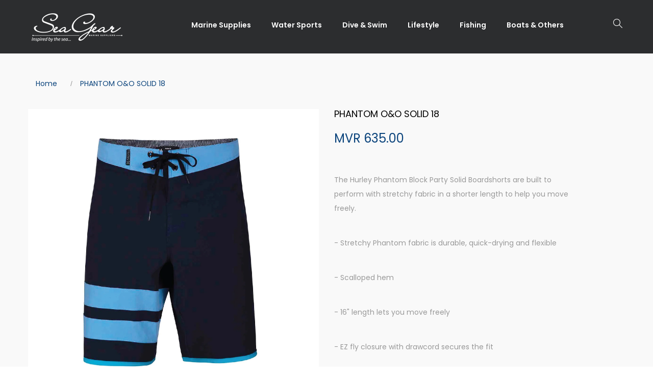

--- FILE ---
content_type: text/html; charset=utf-8
request_url: https://seagear.com.mv/products/phantom-o-o-solid-18
body_size: 27659
content:
<!DOCTYPE html>
<!--[if IE 8]><html class="no-js lt-ie9" lang="en"> <![endif]-->
<!--[if IE 9 ]><html class="ie9 no-js"> <![endif]-->
<!--[if (gt IE 9)|!(IE)]><!--> <html class="no-js"> <!--<![endif]-->
<head>

  <!-- Basic page needs ================================================== -->
  <meta charset="utf-8">
  <meta http-equiv="X-UA-Compatible" content="IE=edge">

  <!-- Title and description ================================================== -->
  <title>
    PHANTOM O&amp;O SOLID 18
  </title>

  
  <meta name="description" content="The Hurley Phantom Block Party Solid Boardshorts are built to perform with stretchy fabric in a shorter length to help you move freely. - Stretchy Phantom fabric is durable, quick-drying and flexible - Scalloped hem - 16&quot; length lets you move freely - EZ fly closure with drawcord secures the fit - Back pocket with hook">
  

  <!-- Helpers ================================================== -->
  <!-- /snippets/social-meta-tags.liquid -->



<link rel="shortcut icon" href="//seagear.com.mv/cdn/shop/t/13/assets/favicon.png?v=9669764838456721061580793350" type="image/png" />

<link rel="apple-touch-icon-precomposed" href="//seagear.com.mv/cdn/shop/t/13/assets/icon-for-mobile.png?v=9669764838456721061580793351" />
<link rel="apple-touch-icon-precomposed" sizes="57x57" href="//seagear.com.mv/cdn/shop/t/13/assets/icon-for-mobile_57x57.png?v=9669764838456721061580793351" />
<link rel="apple-touch-icon-precomposed" sizes="60x60" href="//seagear.com.mv/cdn/shop/t/13/assets/icon-for-mobile_60x60.png?v=9669764838456721061580793351" />
<link rel="apple-touch-icon-precomposed" sizes="72x72" href="//seagear.com.mv/cdn/shop/t/13/assets/icon-for-mobile_72x72.png?v=9669764838456721061580793351" />
<link rel="apple-touch-icon-precomposed" sizes="76x76" href="//seagear.com.mv/cdn/shop/t/13/assets/icon-for-mobile_76x76.png?v=9669764838456721061580793351" />
<link rel="apple-touch-icon-precomposed" sizes="114x114" href="//seagear.com.mv/cdn/shop/t/13/assets/icon-for-mobile_114x114.png?v=9669764838456721061580793351" />
<link rel="apple-touch-icon-precomposed" sizes="120x120" href="//seagear.com.mv/cdn/shop/t/13/assets/icon-for-mobile_120x120.png?v=9669764838456721061580793351" />
<link rel="apple-touch-icon-precomposed" sizes="144x144" href="//seagear.com.mv/cdn/shop/t/13/assets/icon-for-mobile_144x144.png?v=9669764838456721061580793351" />
<link rel="apple-touch-icon-precomposed" sizes="152x152" href="//seagear.com.mv/cdn/shop/t/13/assets/icon-for-mobile_152x152.png?v=9669764838456721061580793351" />



  <meta property="og:type" content="product">
  <meta property="og:title" content="PHANTOM O&amp;O SOLID 18">
  
  <meta property="og:image" content="http://seagear.com.mv/cdn/shop/files/PHANTOMBLOCKPARTOBSIDIAN-01_grande.jpg?v=1757312749">
  <meta property="og:image:secure_url" content="https://seagear.com.mv/cdn/shop/files/PHANTOMBLOCKPARTOBSIDIAN-01_grande.jpg?v=1757312749">
  
  <meta property="og:image" content="http://seagear.com.mv/cdn/shop/files/PHANTOMBLOCKPARTOBSIDIAN-02_grande.jpg?v=1757312749">
  <meta property="og:image:secure_url" content="https://seagear.com.mv/cdn/shop/files/PHANTOMBLOCKPARTOBSIDIAN-02_grande.jpg?v=1757312749">
  
  <meta property="og:image" content="http://seagear.com.mv/cdn/shop/files/PHANTOMBLOCKPARTOBSIDIAN-03_grande.jpg?v=1757312749">
  <meta property="og:image:secure_url" content="https://seagear.com.mv/cdn/shop/files/PHANTOMBLOCKPARTOBSIDIAN-03_grande.jpg?v=1757312749">
  
  <meta property="og:price:amount" content="635.00">
  <meta property="og:price:currency" content="MVR">


  <meta property="og:description" content="The Hurley Phantom Block Party Solid Boardshorts are built to perform with stretchy fabric in a shorter length to help you move freely. - Stretchy Phantom fabric is durable, quick-drying and flexible - Scalloped hem - 16&quot; length lets you move freely - EZ fly closure with drawcord secures the fit - Back pocket with hook">

  <meta property="og:url" content="https://seagear.com.mv/products/phantom-o-o-solid-18">
  <meta property="og:site_name" content="seagearmaldives">





<meta name="twitter:card" content="summary">

  <meta name="twitter:title" content="PHANTOM O&O SOLID 18">
  <meta name="twitter:description" content="The Hurley Phantom Block Party Solid Boardshorts are built to perform with stretchy fabric in a shorter length to help you move freely. - Stretchy Phantom fabric is durable, quick-drying and flexible - Scalloped hem - 16&quot; length lets you move freely - EZ fly closure with drawcord secures the fit - Back pocket with hook">
  <meta name="twitter:image" content="https://seagear.com.mv/cdn/shop/files/PHANTOMBLOCKPARTOBSIDIAN-01_medium.jpg?v=1757312749">
  <meta name="twitter:image:width" content="240">
  <meta name="twitter:image:height" content="240">


  <link rel="canonical" href="https://seagear.com.mv/products/phantom-o-o-solid-18">
  <meta name="viewport" content="width=device-width,initial-scale=1">
  <meta name="theme-color" content="#7fc9c4">
  <link rel="icon" href="//seagear.com.mv/cdn/shop/t/13/assets/favicon.png?v=9669764838456721061580793350" type="image/png" sizes="16x16">

  <!-- font -->
  










<script type="text/javascript">
  WebFontConfig = {
    google: { families: [ 
      
        'Poppins:100,200,300,400,500,600,700,800,900'
	  
      
      
      	
      		,
      	      
        'Playfair Display:100,200,300,400,500,600,700,800,900'
	  
      
      
      	
      		,
      	      
        'Mr Dafoe:100,200,300,400,500,600,700,800,900'
	  
    ] }
  };
  (function() {
    var wf = document.createElement('script');
    wf.src = ('https:' == document.location.protocol ? 'https' : 'http') +
      '://ajax.googleapis.com/ajax/libs/webfont/1/webfont.js';
    wf.type = 'text/javascript';
    wf.async = 'true';
    var s = document.getElementsByTagName('script')[0];
    s.parentNode.insertBefore(wf, s);
  })(); 
</script>


  <!-- CSS ================================================== -->
  
  
  
  <link href="//seagear.com.mv/cdn/shop/t/13/assets/timber_2.scss.css?v=145733924463739887191763291064" rel="stylesheet" type="text/css" media="all" />
  

  <link href="//seagear.com.mv/cdn/shop/t/13/assets/font-awesome.min.css?v=21869632697367095781580365264" rel="stylesheet" type="text/css" media="all" />
  <link href="//seagear.com.mv/cdn/shop/t/13/assets/simple-line-icons.css?v=49402511247700599821580365372" rel="stylesheet" type="text/css" media="all" />
  <link href="//seagear.com.mv/cdn/shop/t/13/assets/ionicons.min.css?v=184364306120675196201580365327" rel="stylesheet" type="text/css" media="all" />
  <link href="//seagear.com.mv/cdn/shop/t/13/assets/slick.css?v=72376615944862524581580365378" rel="stylesheet" type="text/css" media="all" />
  <link href="//seagear.com.mv/cdn/shop/t/13/assets/slick-theme.css?v=25113718316443114101580365378" rel="stylesheet" type="text/css" media="all" />
  <link href="//seagear.com.mv/cdn/shop/t/13/assets/owl.carousel.min.css?v=100847393044616809951580365358" rel="stylesheet" type="text/css" media="all" />
  <link href="//seagear.com.mv/cdn/shop/t/13/assets/owl.theme.default.min.css?v=160803198952872906341580365360" rel="stylesheet" type="text/css" media="all" />
  <link href="//seagear.com.mv/cdn/shop/t/13/assets/jquery.fancybox.min.css?v=55675584413537998841580365333" rel="stylesheet" type="text/css" media="all" />
  <link href="//seagear.com.mv/cdn/shop/t/13/assets/threesixty.css?v=6675712607238153051580365389" rel="stylesheet" type="text/css" media="all" />
  
  

  
  
  
   
  
 
  <link href="//seagear.com.mv/cdn/shop/t/13/assets/fonts.css?v=83811784241988132941580365269" rel="stylesheet" type="text/css" media="all" />
  <link href="//seagear.com.mv/cdn/shop/t/13/assets/style.css?v=70068255198701866851725689764" rel="stylesheet" type="text/css" media="all" />
  <link href="//seagear.com.mv/cdn/shop/t/13/assets/fix_style.css?v=9288985874385105341580365259" rel="stylesheet" type="text/css" media="all" />
  <link href="//seagear.com.mv/cdn/shop/t/13/assets/zoa-font.css?v=20367358950063266891580365399" rel="stylesheet" type="text/css" media="all" />
  <link href="//seagear.com.mv/cdn/shop/t/13/assets/flaticon.css?v=45077490328260288871580365261" rel="stylesheet" type="text/css" media="all" />
  <link href="//seagear.com.mv/cdn/shop/t/13/assets/themify-icons.css?v=17828378678609318721580365387" rel="stylesheet" type="text/css" media="all" />
  <link href="//seagear.com.mv/cdn/shop/t/13/assets/style-main.css?v=181571820175900441471758016500" rel="stylesheet" type="text/css" media="all" />
  <link href="//seagear.com.mv/cdn/shop/t/13/assets/style-more.css?v=72584607672747424421707381196" rel="stylesheet" type="text/css" media="all" />
  <link href="//seagear.com.mv/cdn/shop/t/13/assets/engo-customize.scss.css?v=91800291253873265481729922093" rel="stylesheet" type="text/css" media="all" />

  <!-- Header hook for plugins ================================================== -->
  <script>window.performance && window.performance.mark && window.performance.mark('shopify.content_for_header.start');</script><meta name="google-site-verification" content="GdrFj4CSEOw7ud6kfHV8odzJh8nlfvQwvq9R3ZsF_nU">
<meta id="shopify-digital-wallet" name="shopify-digital-wallet" content="/28311715888/digital_wallets/dialog">
<link rel="alternate" type="application/json+oembed" href="https://seagear.com.mv/products/phantom-o-o-solid-18.oembed">
<script async="async" src="/checkouts/internal/preloads.js?locale=en-MV"></script>
<script id="shopify-features" type="application/json">{"accessToken":"003096ce23a00a3f62f9ee81935da4c2","betas":["rich-media-storefront-analytics"],"domain":"seagear.com.mv","predictiveSearch":true,"shopId":28311715888,"locale":"en"}</script>
<script>var Shopify = Shopify || {};
Shopify.shop = "seagearmaldives.myshopify.com";
Shopify.locale = "en";
Shopify.currency = {"active":"MVR","rate":"1.0"};
Shopify.country = "MV";
Shopify.theme = {"name":"SeaGear Live","id":80384163888,"schema_name":"Minim","schema_version":"1.0.1","theme_store_id":null,"role":"main"};
Shopify.theme.handle = "null";
Shopify.theme.style = {"id":null,"handle":null};
Shopify.cdnHost = "seagear.com.mv/cdn";
Shopify.routes = Shopify.routes || {};
Shopify.routes.root = "/";</script>
<script type="module">!function(o){(o.Shopify=o.Shopify||{}).modules=!0}(window);</script>
<script>!function(o){function n(){var o=[];function n(){o.push(Array.prototype.slice.apply(arguments))}return n.q=o,n}var t=o.Shopify=o.Shopify||{};t.loadFeatures=n(),t.autoloadFeatures=n()}(window);</script>
<script id="shop-js-analytics" type="application/json">{"pageType":"product"}</script>
<script defer="defer" async type="module" src="//seagear.com.mv/cdn/shopifycloud/shop-js/modules/v2/client.init-shop-cart-sync_D0dqhulL.en.esm.js"></script>
<script defer="defer" async type="module" src="//seagear.com.mv/cdn/shopifycloud/shop-js/modules/v2/chunk.common_CpVO7qML.esm.js"></script>
<script type="module">
  await import("//seagear.com.mv/cdn/shopifycloud/shop-js/modules/v2/client.init-shop-cart-sync_D0dqhulL.en.esm.js");
await import("//seagear.com.mv/cdn/shopifycloud/shop-js/modules/v2/chunk.common_CpVO7qML.esm.js");

  window.Shopify.SignInWithShop?.initShopCartSync?.({"fedCMEnabled":true,"windoidEnabled":true});

</script>
<script>(function() {
  var isLoaded = false;
  function asyncLoad() {
    if (isLoaded) return;
    isLoaded = true;
    var urls = ["https:\/\/api.omegatheme.com\/facebook-chat\/\/facebook-chat.js?v=1585222571\u0026shop=seagearmaldives.myshopify.com"];
    for (var i = 0; i < urls.length; i++) {
      var s = document.createElement('script');
      s.type = 'text/javascript';
      s.async = true;
      s.src = urls[i];
      var x = document.getElementsByTagName('script')[0];
      x.parentNode.insertBefore(s, x);
    }
  };
  if(window.attachEvent) {
    window.attachEvent('onload', asyncLoad);
  } else {
    window.addEventListener('load', asyncLoad, false);
  }
})();</script>
<script id="__st">var __st={"a":28311715888,"offset":18000,"reqid":"3c609115-3a8b-4c56-8367-12b9a76ebb06-1764448373","pageurl":"seagear.com.mv\/products\/phantom-o-o-solid-18","u":"91dcac145096","p":"product","rtyp":"product","rid":7267170287664};</script>
<script>window.ShopifyPaypalV4VisibilityTracking = true;</script>
<script id="captcha-bootstrap">!function(){'use strict';const t='contact',e='account',n='new_comment',o=[[t,t],['blogs',n],['comments',n],[t,'customer']],c=[[e,'customer_login'],[e,'guest_login'],[e,'recover_customer_password'],[e,'create_customer']],r=t=>t.map((([t,e])=>`form[action*='/${t}']:not([data-nocaptcha='true']) input[name='form_type'][value='${e}']`)).join(','),a=t=>()=>t?[...document.querySelectorAll(t)].map((t=>t.form)):[];function s(){const t=[...o],e=r(t);return a(e)}const i='password',u='form_key',d=['recaptcha-v3-token','g-recaptcha-response','h-captcha-response',i],f=()=>{try{return window.sessionStorage}catch{return}},m='__shopify_v',_=t=>t.elements[u];function p(t,e,n=!1){try{const o=window.sessionStorage,c=JSON.parse(o.getItem(e)),{data:r}=function(t){const{data:e,action:n}=t;return t[m]||n?{data:e,action:n}:{data:t,action:n}}(c);for(const[e,n]of Object.entries(r))t.elements[e]&&(t.elements[e].value=n);n&&o.removeItem(e)}catch(o){console.error('form repopulation failed',{error:o})}}const l='form_type',E='cptcha';function T(t){t.dataset[E]=!0}const w=window,h=w.document,L='Shopify',v='ce_forms',y='captcha';let A=!1;((t,e)=>{const n=(g='f06e6c50-85a8-45c8-87d0-21a2b65856fe',I='https://cdn.shopify.com/shopifycloud/storefront-forms-hcaptcha/ce_storefront_forms_captcha_hcaptcha.v1.5.2.iife.js',D={infoText:'Protected by hCaptcha',privacyText:'Privacy',termsText:'Terms'},(t,e,n)=>{const o=w[L][v],c=o.bindForm;if(c)return c(t,g,e,D).then(n);var r;o.q.push([[t,g,e,D],n]),r=I,A||(h.body.append(Object.assign(h.createElement('script'),{id:'captcha-provider',async:!0,src:r})),A=!0)});var g,I,D;w[L]=w[L]||{},w[L][v]=w[L][v]||{},w[L][v].q=[],w[L][y]=w[L][y]||{},w[L][y].protect=function(t,e){n(t,void 0,e),T(t)},Object.freeze(w[L][y]),function(t,e,n,w,h,L){const[v,y,A,g]=function(t,e,n){const i=e?o:[],u=t?c:[],d=[...i,...u],f=r(d),m=r(i),_=r(d.filter((([t,e])=>n.includes(e))));return[a(f),a(m),a(_),s()]}(w,h,L),I=t=>{const e=t.target;return e instanceof HTMLFormElement?e:e&&e.form},D=t=>v().includes(t);t.addEventListener('submit',(t=>{const e=I(t);if(!e)return;const n=D(e)&&!e.dataset.hcaptchaBound&&!e.dataset.recaptchaBound,o=_(e),c=g().includes(e)&&(!o||!o.value);(n||c)&&t.preventDefault(),c&&!n&&(function(t){try{if(!f())return;!function(t){const e=f();if(!e)return;const n=_(t);if(!n)return;const o=n.value;o&&e.removeItem(o)}(t);const e=Array.from(Array(32),(()=>Math.random().toString(36)[2])).join('');!function(t,e){_(t)||t.append(Object.assign(document.createElement('input'),{type:'hidden',name:u})),t.elements[u].value=e}(t,e),function(t,e){const n=f();if(!n)return;const o=[...t.querySelectorAll(`input[type='${i}']`)].map((({name:t})=>t)),c=[...d,...o],r={};for(const[a,s]of new FormData(t).entries())c.includes(a)||(r[a]=s);n.setItem(e,JSON.stringify({[m]:1,action:t.action,data:r}))}(t,e)}catch(e){console.error('failed to persist form',e)}}(e),e.submit())}));const S=(t,e)=>{t&&!t.dataset[E]&&(n(t,e.some((e=>e===t))),T(t))};for(const o of['focusin','change'])t.addEventListener(o,(t=>{const e=I(t);D(e)&&S(e,y())}));const B=e.get('form_key'),M=e.get(l),P=B&&M;t.addEventListener('DOMContentLoaded',(()=>{const t=y();if(P)for(const e of t)e.elements[l].value===M&&p(e,B);[...new Set([...A(),...v().filter((t=>'true'===t.dataset.shopifyCaptcha))])].forEach((e=>S(e,t)))}))}(h,new URLSearchParams(w.location.search),n,t,e,['guest_login'])})(!0,!0)}();</script>
<script integrity="sha256-52AcMU7V7pcBOXWImdc/TAGTFKeNjmkeM1Pvks/DTgc=" data-source-attribution="shopify.loadfeatures" defer="defer" src="//seagear.com.mv/cdn/shopifycloud/storefront/assets/storefront/load_feature-81c60534.js" crossorigin="anonymous"></script>
<script data-source-attribution="shopify.dynamic_checkout.dynamic.init">var Shopify=Shopify||{};Shopify.PaymentButton=Shopify.PaymentButton||{isStorefrontPortableWallets:!0,init:function(){window.Shopify.PaymentButton.init=function(){};var t=document.createElement("script");t.src="https://seagear.com.mv/cdn/shopifycloud/portable-wallets/latest/portable-wallets.en.js",t.type="module",document.head.appendChild(t)}};
</script>
<script data-source-attribution="shopify.dynamic_checkout.buyer_consent">
  function portableWalletsHideBuyerConsent(e){var t=document.getElementById("shopify-buyer-consent"),n=document.getElementById("shopify-subscription-policy-button");t&&n&&(t.classList.add("hidden"),t.setAttribute("aria-hidden","true"),n.removeEventListener("click",e))}function portableWalletsShowBuyerConsent(e){var t=document.getElementById("shopify-buyer-consent"),n=document.getElementById("shopify-subscription-policy-button");t&&n&&(t.classList.remove("hidden"),t.removeAttribute("aria-hidden"),n.addEventListener("click",e))}window.Shopify?.PaymentButton&&(window.Shopify.PaymentButton.hideBuyerConsent=portableWalletsHideBuyerConsent,window.Shopify.PaymentButton.showBuyerConsent=portableWalletsShowBuyerConsent);
</script>
<script data-source-attribution="shopify.dynamic_checkout.cart.bootstrap">document.addEventListener("DOMContentLoaded",(function(){function t(){return document.querySelector("shopify-accelerated-checkout-cart, shopify-accelerated-checkout")}if(t())Shopify.PaymentButton.init();else{new MutationObserver((function(e,n){t()&&(Shopify.PaymentButton.init(),n.disconnect())})).observe(document.body,{childList:!0,subtree:!0})}}));
</script>

<script>window.performance && window.performance.mark && window.performance.mark('shopify.content_for_header.end');</script>
  <!-- /snippets/oldIE-js.liquid -->


<!--[if lt IE 9]>
<script src="//cdnjs.cloudflare.com/ajax/libs/html5shiv/3.7.2/html5shiv.min.js" type="text/javascript"></script>
<script src="//seagear.com.mv/cdn/shop/t/13/assets/respond.min.js?v=95960403441832019361580365367" type="text/javascript"></script>
<link href="//seagear.com.mv/cdn/shop/t/13/assets/respond-proxy.html" id="respond-proxy" rel="respond-proxy" />
<link href="//seagear.com.mv/search?q=9f3447edd2e426cd4a492ffc598445e9" id="respond-redirect" rel="respond-redirect" />
<script src="//seagear.com.mv/search?q=9f3447edd2e426cd4a492ffc598445e9" type="text/javascript"></script>
<![endif]-->



  <script src="//seagear.com.mv/cdn/shop/t/13/assets/jquery-1.12.0.min.js?v=180303338299147220221580365330" type="text/javascript"></script>
  <script src="//seagear.com.mv/cdn/shopifycloud/storefront/assets/themes_support/api.jquery-7ab1a3a4.js" type="text/javascript"></script>
  <script src="//seagear.com.mv/cdn/shop/t/13/assets/modernizr-2.8.3.min.js?v=174727525422211915231580365353" type="text/javascript"></script>
  <script src="//seagear.com.mv/cdn/shopifycloud/storefront/assets/themes_support/option_selection-b017cd28.js" type="text/javascript"></script>


  <script>
    window.ajax_cart = true;
    window.money_format = 'MVR {{amount}}';
    window.shop_currency = 'MVR';
    window.show_multiple_currencies = true;
    window.loading_url = "//seagear.com.mv/cdn/shop/t/13/assets/loader.gif?v=9076874988191347041580365335";
    window.use_color_swatch = true;
    window.product_image_resize = true;
    window.enable_sidebar_multiple_choice = true;

    window.file_url = "//seagear.com.mv/cdn/shop/files/?11723";
    window.asset_url = "";
    window.images_size = {
      is_crop: true,
      ratio_width : 1,
      ratio_height : 1,
    };
    window.inventory_text = {
      in_stock: "In Stock",
      many_in_stock: "Translation missing: en.products.product.many_in_stock",
      out_of_stock: "Out Of Stock",
      add_to_cart: "Add To Cart",
      sold_out: "Sold Out",
      unavailable: "Unavailable"
    };

    window.sidebar_toggle = {
      show_sidebar_toggle: "Translation missing: en.general.sidebar_toggle.show_sidebar_toggle",
      hide_sidebar_toggle: "Translation missing: en.general.sidebar_toggle.hide_sidebar_toggle"
    };

  </script>

  
  

  <!-- /snippets/social-meta-tags.liquid -->



<link rel="shortcut icon" href="//seagear.com.mv/cdn/shop/t/13/assets/favicon.png?v=9669764838456721061580793350" type="image/png" />

<link rel="apple-touch-icon-precomposed" href="//seagear.com.mv/cdn/shop/t/13/assets/icon-for-mobile.png?v=9669764838456721061580793351" />
<link rel="apple-touch-icon-precomposed" sizes="57x57" href="//seagear.com.mv/cdn/shop/t/13/assets/icon-for-mobile_57x57.png?v=9669764838456721061580793351" />
<link rel="apple-touch-icon-precomposed" sizes="60x60" href="//seagear.com.mv/cdn/shop/t/13/assets/icon-for-mobile_60x60.png?v=9669764838456721061580793351" />
<link rel="apple-touch-icon-precomposed" sizes="72x72" href="//seagear.com.mv/cdn/shop/t/13/assets/icon-for-mobile_72x72.png?v=9669764838456721061580793351" />
<link rel="apple-touch-icon-precomposed" sizes="76x76" href="//seagear.com.mv/cdn/shop/t/13/assets/icon-for-mobile_76x76.png?v=9669764838456721061580793351" />
<link rel="apple-touch-icon-precomposed" sizes="114x114" href="//seagear.com.mv/cdn/shop/t/13/assets/icon-for-mobile_114x114.png?v=9669764838456721061580793351" />
<link rel="apple-touch-icon-precomposed" sizes="120x120" href="//seagear.com.mv/cdn/shop/t/13/assets/icon-for-mobile_120x120.png?v=9669764838456721061580793351" />
<link rel="apple-touch-icon-precomposed" sizes="144x144" href="//seagear.com.mv/cdn/shop/t/13/assets/icon-for-mobile_144x144.png?v=9669764838456721061580793351" />
<link rel="apple-touch-icon-precomposed" sizes="152x152" href="//seagear.com.mv/cdn/shop/t/13/assets/icon-for-mobile_152x152.png?v=9669764838456721061580793351" />



  <meta property="og:type" content="product">
  <meta property="og:title" content="PHANTOM O&amp;O SOLID 18">
  
  <meta property="og:image" content="http://seagear.com.mv/cdn/shop/files/PHANTOMBLOCKPARTOBSIDIAN-01_grande.jpg?v=1757312749">
  <meta property="og:image:secure_url" content="https://seagear.com.mv/cdn/shop/files/PHANTOMBLOCKPARTOBSIDIAN-01_grande.jpg?v=1757312749">
  
  <meta property="og:image" content="http://seagear.com.mv/cdn/shop/files/PHANTOMBLOCKPARTOBSIDIAN-02_grande.jpg?v=1757312749">
  <meta property="og:image:secure_url" content="https://seagear.com.mv/cdn/shop/files/PHANTOMBLOCKPARTOBSIDIAN-02_grande.jpg?v=1757312749">
  
  <meta property="og:image" content="http://seagear.com.mv/cdn/shop/files/PHANTOMBLOCKPARTOBSIDIAN-03_grande.jpg?v=1757312749">
  <meta property="og:image:secure_url" content="https://seagear.com.mv/cdn/shop/files/PHANTOMBLOCKPARTOBSIDIAN-03_grande.jpg?v=1757312749">
  
  <meta property="og:price:amount" content="635.00">
  <meta property="og:price:currency" content="MVR">


  <meta property="og:description" content="The Hurley Phantom Block Party Solid Boardshorts are built to perform with stretchy fabric in a shorter length to help you move freely. - Stretchy Phantom fabric is durable, quick-drying and flexible - Scalloped hem - 16&quot; length lets you move freely - EZ fly closure with drawcord secures the fit - Back pocket with hook">

  <meta property="og:url" content="https://seagear.com.mv/products/phantom-o-o-solid-18">
  <meta property="og:site_name" content="seagearmaldives">





<meta name="twitter:card" content="summary">

  <meta name="twitter:title" content="PHANTOM O&O SOLID 18">
  <meta name="twitter:description" content="The Hurley Phantom Block Party Solid Boardshorts are built to perform with stretchy fabric in a shorter length to help you move freely. - Stretchy Phantom fabric is durable, quick-drying and flexible - Scalloped hem - 16&quot; length lets you move freely - EZ fly closure with drawcord secures the fit - Back pocket with hook">
  <meta name="twitter:image" content="https://seagear.com.mv/cdn/shop/files/PHANTOMBLOCKPARTOBSIDIAN-01_medium.jpg?v=1757312749">
  <meta name="twitter:image:width" content="240">
  <meta name="twitter:image:height" content="240">












  <!-- "snippets/revy-bundle-script.liquid" was not rendered, the associated app was uninstalled -->










<!-- BEGIN app block: shopify://apps/hulk-form-builder/blocks/app-embed/b6b8dd14-356b-4725-a4ed-77232212b3c3 --><!-- BEGIN app snippet: hulkapps-formbuilder-theme-ext --><script type="text/javascript">
  
  if (typeof window.formbuilder_customer != "object") {
        window.formbuilder_customer = {}
  }

  window.hulkFormBuilder = {
    form_data: {},
    shop_data: {"shop_TnW1jEt0z5Qmb8vy_eFlFg":{"shop_uuid":"TnW1jEt0z5Qmb8vy_eFlFg","shop_timezone":"Asia\/Yekaterinburg","shop_id":100337,"shop_is_after_submit_enabled":true,"shop_shopify_plan":"basic","shop_shopify_domain":"seagearmaldives.myshopify.com","shop_remove_watermark":false,"shop_created_at":"2024-02-07T05:14:41.070Z","is_skip_metafield":false,"shop_deleted":false,"shop_disabled":false}},
    settings_data: {"shop_settings":{"shop_customise_msgs":[],"default_customise_msgs":{"is_required":"is required","thank_you":"Thank you! The form was submitted successfully.","processing":"Processing...","valid_data":"Please provide valid data","valid_email":"Provide valid email format","valid_tags":"HTML Tags are not allowed","valid_phone":"Provide valid phone number","valid_captcha":"Please provide valid captcha response","valid_url":"Provide valid URL","only_number_alloud":"Provide valid number in","number_less":"must be less than","number_more":"must be more than","image_must_less":"Image must be less than 20MB","image_number":"Images allowed","image_extension":"Invalid extension! Please provide image file","error_image_upload":"Error in image upload. Please try again.","error_file_upload":"Error in file upload. Please try again.","your_response":"Your response","error_form_submit":"Error occur.Please try again after sometime.","email_submitted":"Form with this email is already submitted","invalid_email_by_zerobounce":"The email address you entered appears to be invalid. Please check it and try again.","download_file":"Download file","card_details_invalid":"Your card details are invalid","card_details":"Card details","please_enter_card_details":"Please enter card details","card_number":"Card number","exp_mm":"Exp MM","exp_yy":"Exp YY","crd_cvc":"CVV","payment_value":"Payment amount","please_enter_payment_amount":"Please enter payment amount","address1":"Address line 1","address2":"Address line 2","city":"City","province":"Province","zipcode":"Zip code","country":"Country","blocked_domain":"This form does not accept addresses from","file_must_less":"File must be less than 20MB","file_extension":"Invalid extension! Please provide file","only_file_number_alloud":"files allowed","previous":"Previous","next":"Next","must_have_a_input":"Please enter at least one field.","please_enter_required_data":"Please enter required data","atleast_one_special_char":"Include at least one special character","atleast_one_lowercase_char":"Include at least one lowercase character","atleast_one_uppercase_char":"Include at least one uppercase character","atleast_one_number":"Include at least one number","must_have_8_chars":"Must have 8 characters long","be_between_8_and_12_chars":"Be between 8 and 12 characters long","please_select":"Please Select","phone_submitted":"Form with this phone number is already submitted","user_res_parse_error":"Error while submitting the form","valid_same_values":"values must be same","product_choice_clear_selection":"Clear Selection","picture_choice_clear_selection":"Clear Selection","remove_all_for_file_image_upload":"Remove All","invalid_file_type_for_image_upload":"You can't upload files of this type.","invalid_file_type_for_signature_upload":"You can't upload files of this type.","max_files_exceeded_for_file_upload":"You can not upload any more files.","max_files_exceeded_for_image_upload":"You can not upload any more files.","file_already_exist":"File already uploaded","max_limit_exceed":"You have added the maximum number of text fields.","cancel_upload_for_file_upload":"Cancel upload","cancel_upload_for_image_upload":"Cancel upload","cancel_upload_for_signature_upload":"Cancel upload"},"shop_blocked_domains":[]}},
    features_data: {"shop_plan_features":{"shop_plan_features":["unlimited-forms","full-design-customization","export-form-submissions","multiple-recipients-for-form-submissions","multiple-admin-notifications","enable-captcha","unlimited-file-uploads","save-submitted-form-data","set-auto-response-message","conditional-logic","form-banner","save-as-draft-facility","include-user-response-in-admin-email","disable-form-submission","file-upload"]}},
    shop: null,
    shop_id: null,
    plan_features: null,
    validateDoubleQuotes: false,
    assets: {
      extraFunctions: "https://cdn.shopify.com/extensions/019a6c74-29f3-754a-afe5-b354ea02c446/form_builder-47/assets/extra-functions.js",
      extraStyles: "https://cdn.shopify.com/extensions/019a6c74-29f3-754a-afe5-b354ea02c446/form_builder-47/assets/extra-styles.css",
      bootstrapStyles: "https://cdn.shopify.com/extensions/019a6c74-29f3-754a-afe5-b354ea02c446/form_builder-47/assets/theme-app-extension-bootstrap.css"
    },
    translations: {
      htmlTagNotAllowed: "HTML Tags are not allowed",
      sqlQueryNotAllowed: "SQL Queries are not allowed",
      doubleQuoteNotAllowed: "Double quotes are not allowed",
      vorwerkHttpWwwNotAllowed: "The words \u0026#39;http\u0026#39; and \u0026#39;www\u0026#39; are not allowed. Please remove them and try again.",
      maxTextFieldsReached: "You have added the maximum number of text fields.",
      avoidNegativeWords: "Avoid negative words: Don\u0026#39;t use negative words in your contact message.",
      customDesignOnly: "This form is for custom designs requests. For general inquiries please contact our team at info@stagheaddesigns.com",
      zerobounceApiErrorMsg: "We couldn\u0026#39;t verify your email due to a technical issue. Please try again later.",
    }

  }

  

  window.FbThemeAppExtSettingsHash = {}
  
</script><!-- END app snippet --><!-- END app block --><script src="https://cdn.shopify.com/extensions/019a6c74-29f3-754a-afe5-b354ea02c446/form_builder-47/assets/form-builder-script.js" type="text/javascript" defer="defer"></script>
<link href="https://monorail-edge.shopifysvc.com" rel="dns-prefetch">
<script>(function(){if ("sendBeacon" in navigator && "performance" in window) {try {var session_token_from_headers = performance.getEntriesByType('navigation')[0].serverTiming.find(x => x.name == '_s').description;} catch {var session_token_from_headers = undefined;}var session_cookie_matches = document.cookie.match(/_shopify_s=([^;]*)/);var session_token_from_cookie = session_cookie_matches && session_cookie_matches.length === 2 ? session_cookie_matches[1] : "";var session_token = session_token_from_headers || session_token_from_cookie || "";function handle_abandonment_event(e) {var entries = performance.getEntries().filter(function(entry) {return /monorail-edge.shopifysvc.com/.test(entry.name);});if (!window.abandonment_tracked && entries.length === 0) {window.abandonment_tracked = true;var currentMs = Date.now();var navigation_start = performance.timing.navigationStart;var payload = {shop_id: 28311715888,url: window.location.href,navigation_start,duration: currentMs - navigation_start,session_token,page_type: "product"};window.navigator.sendBeacon("https://monorail-edge.shopifysvc.com/v1/produce", JSON.stringify({schema_id: "online_store_buyer_site_abandonment/1.1",payload: payload,metadata: {event_created_at_ms: currentMs,event_sent_at_ms: currentMs}}));}}window.addEventListener('pagehide', handle_abandonment_event);}}());</script>
<script id="web-pixels-manager-setup">(function e(e,d,r,n,o){if(void 0===o&&(o={}),!Boolean(null===(a=null===(i=window.Shopify)||void 0===i?void 0:i.analytics)||void 0===a?void 0:a.replayQueue)){var i,a;window.Shopify=window.Shopify||{};var t=window.Shopify;t.analytics=t.analytics||{};var s=t.analytics;s.replayQueue=[],s.publish=function(e,d,r){return s.replayQueue.push([e,d,r]),!0};try{self.performance.mark("wpm:start")}catch(e){}var l=function(){var e={modern:/Edge?\/(1{2}[4-9]|1[2-9]\d|[2-9]\d{2}|\d{4,})\.\d+(\.\d+|)|Firefox\/(1{2}[4-9]|1[2-9]\d|[2-9]\d{2}|\d{4,})\.\d+(\.\d+|)|Chrom(ium|e)\/(9{2}|\d{3,})\.\d+(\.\d+|)|(Maci|X1{2}).+ Version\/(15\.\d+|(1[6-9]|[2-9]\d|\d{3,})\.\d+)([,.]\d+|)( \(\w+\)|)( Mobile\/\w+|) Safari\/|Chrome.+OPR\/(9{2}|\d{3,})\.\d+\.\d+|(CPU[ +]OS|iPhone[ +]OS|CPU[ +]iPhone|CPU IPhone OS|CPU iPad OS)[ +]+(15[._]\d+|(1[6-9]|[2-9]\d|\d{3,})[._]\d+)([._]\d+|)|Android:?[ /-](13[3-9]|1[4-9]\d|[2-9]\d{2}|\d{4,})(\.\d+|)(\.\d+|)|Android.+Firefox\/(13[5-9]|1[4-9]\d|[2-9]\d{2}|\d{4,})\.\d+(\.\d+|)|Android.+Chrom(ium|e)\/(13[3-9]|1[4-9]\d|[2-9]\d{2}|\d{4,})\.\d+(\.\d+|)|SamsungBrowser\/([2-9]\d|\d{3,})\.\d+/,legacy:/Edge?\/(1[6-9]|[2-9]\d|\d{3,})\.\d+(\.\d+|)|Firefox\/(5[4-9]|[6-9]\d|\d{3,})\.\d+(\.\d+|)|Chrom(ium|e)\/(5[1-9]|[6-9]\d|\d{3,})\.\d+(\.\d+|)([\d.]+$|.*Safari\/(?![\d.]+ Edge\/[\d.]+$))|(Maci|X1{2}).+ Version\/(10\.\d+|(1[1-9]|[2-9]\d|\d{3,})\.\d+)([,.]\d+|)( \(\w+\)|)( Mobile\/\w+|) Safari\/|Chrome.+OPR\/(3[89]|[4-9]\d|\d{3,})\.\d+\.\d+|(CPU[ +]OS|iPhone[ +]OS|CPU[ +]iPhone|CPU IPhone OS|CPU iPad OS)[ +]+(10[._]\d+|(1[1-9]|[2-9]\d|\d{3,})[._]\d+)([._]\d+|)|Android:?[ /-](13[3-9]|1[4-9]\d|[2-9]\d{2}|\d{4,})(\.\d+|)(\.\d+|)|Mobile Safari.+OPR\/([89]\d|\d{3,})\.\d+\.\d+|Android.+Firefox\/(13[5-9]|1[4-9]\d|[2-9]\d{2}|\d{4,})\.\d+(\.\d+|)|Android.+Chrom(ium|e)\/(13[3-9]|1[4-9]\d|[2-9]\d{2}|\d{4,})\.\d+(\.\d+|)|Android.+(UC? ?Browser|UCWEB|U3)[ /]?(15\.([5-9]|\d{2,})|(1[6-9]|[2-9]\d|\d{3,})\.\d+)\.\d+|SamsungBrowser\/(5\.\d+|([6-9]|\d{2,})\.\d+)|Android.+MQ{2}Browser\/(14(\.(9|\d{2,})|)|(1[5-9]|[2-9]\d|\d{3,})(\.\d+|))(\.\d+|)|K[Aa][Ii]OS\/(3\.\d+|([4-9]|\d{2,})\.\d+)(\.\d+|)/},d=e.modern,r=e.legacy,n=navigator.userAgent;return n.match(d)?"modern":n.match(r)?"legacy":"unknown"}(),u="modern"===l?"modern":"legacy",c=(null!=n?n:{modern:"",legacy:""})[u],f=function(e){return[e.baseUrl,"/wpm","/b",e.hashVersion,"modern"===e.buildTarget?"m":"l",".js"].join("")}({baseUrl:d,hashVersion:r,buildTarget:u}),m=function(e){var d=e.version,r=e.bundleTarget,n=e.surface,o=e.pageUrl,i=e.monorailEndpoint;return{emit:function(e){var a=e.status,t=e.errorMsg,s=(new Date).getTime(),l=JSON.stringify({metadata:{event_sent_at_ms:s},events:[{schema_id:"web_pixels_manager_load/3.1",payload:{version:d,bundle_target:r,page_url:o,status:a,surface:n,error_msg:t},metadata:{event_created_at_ms:s}}]});if(!i)return console&&console.warn&&console.warn("[Web Pixels Manager] No Monorail endpoint provided, skipping logging."),!1;try{return self.navigator.sendBeacon.bind(self.navigator)(i,l)}catch(e){}var u=new XMLHttpRequest;try{return u.open("POST",i,!0),u.setRequestHeader("Content-Type","text/plain"),u.send(l),!0}catch(e){return console&&console.warn&&console.warn("[Web Pixels Manager] Got an unhandled error while logging to Monorail."),!1}}}}({version:r,bundleTarget:l,surface:e.surface,pageUrl:self.location.href,monorailEndpoint:e.monorailEndpoint});try{o.browserTarget=l,function(e){var d=e.src,r=e.async,n=void 0===r||r,o=e.onload,i=e.onerror,a=e.sri,t=e.scriptDataAttributes,s=void 0===t?{}:t,l=document.createElement("script"),u=document.querySelector("head"),c=document.querySelector("body");if(l.async=n,l.src=d,a&&(l.integrity=a,l.crossOrigin="anonymous"),s)for(var f in s)if(Object.prototype.hasOwnProperty.call(s,f))try{l.dataset[f]=s[f]}catch(e){}if(o&&l.addEventListener("load",o),i&&l.addEventListener("error",i),u)u.appendChild(l);else{if(!c)throw new Error("Did not find a head or body element to append the script");c.appendChild(l)}}({src:f,async:!0,onload:function(){if(!function(){var e,d;return Boolean(null===(d=null===(e=window.Shopify)||void 0===e?void 0:e.analytics)||void 0===d?void 0:d.initialized)}()){var d=window.webPixelsManager.init(e)||void 0;if(d){var r=window.Shopify.analytics;r.replayQueue.forEach((function(e){var r=e[0],n=e[1],o=e[2];d.publishCustomEvent(r,n,o)})),r.replayQueue=[],r.publish=d.publishCustomEvent,r.visitor=d.visitor,r.initialized=!0}}},onerror:function(){return m.emit({status:"failed",errorMsg:"".concat(f," has failed to load")})},sri:function(e){var d=/^sha384-[A-Za-z0-9+/=]+$/;return"string"==typeof e&&d.test(e)}(c)?c:"",scriptDataAttributes:o}),m.emit({status:"loading"})}catch(e){m.emit({status:"failed",errorMsg:(null==e?void 0:e.message)||"Unknown error"})}}})({shopId: 28311715888,storefrontBaseUrl: "https://seagear.com.mv",extensionsBaseUrl: "https://extensions.shopifycdn.com/cdn/shopifycloud/web-pixels-manager",monorailEndpoint: "https://monorail-edge.shopifysvc.com/unstable/produce_batch",surface: "storefront-renderer",enabledBetaFlags: ["2dca8a86"],webPixelsConfigList: [{"id":"977797168","configuration":"{\"config\":\"{\\\"google_tag_ids\\\":[\\\"AW-17321011998\\\",\\\"GT-KVN4MSMP\\\",\\\"G-X9SQTRZDEQ\\\"],\\\"target_country\\\":\\\"ZZ\\\",\\\"gtag_events\\\":[{\\\"type\\\":\\\"search\\\",\\\"action_label\\\":[\\\"AW-17321011998\\\/T6R6CLiEh44bEJ7WpsNA\\\",\\\"G-X9SQTRZDEQ\\\",\\\"AW-17321011998\\\"]},{\\\"type\\\":\\\"begin_checkout\\\",\\\"action_label\\\":[\\\"AW-17321011998\\\/yFVqCMSY-I0bEJ7WpsNA\\\",\\\"G-X9SQTRZDEQ\\\",\\\"AW-17321011998\\\"]},{\\\"type\\\":\\\"view_item\\\",\\\"action_label\\\":[\\\"AW-17321011998\\\/fAEpCLWEh44bEJ7WpsNA\\\",\\\"MC-72L558J1QT\\\",\\\"G-X9SQTRZDEQ\\\",\\\"AW-17321011998\\\"]},{\\\"type\\\":\\\"purchase\\\",\\\"action_label\\\":[\\\"AW-17321011998\\\/G6jICMGY-I0bEJ7WpsNA\\\",\\\"MC-72L558J1QT\\\",\\\"G-X9SQTRZDEQ\\\",\\\"AW-17321011998\\\"]},{\\\"type\\\":\\\"page_view\\\",\\\"action_label\\\":[\\\"AW-17321011998\\\/g_isCLKEh44bEJ7WpsNA\\\",\\\"MC-72L558J1QT\\\",\\\"G-X9SQTRZDEQ\\\",\\\"AW-17321011998\\\"]},{\\\"type\\\":\\\"add_payment_info\\\",\\\"action_label\\\":[\\\"AW-17321011998\\\/EO5bCLuEh44bEJ7WpsNA\\\",\\\"G-X9SQTRZDEQ\\\",\\\"AW-17321011998\\\"]},{\\\"type\\\":\\\"add_to_cart\\\",\\\"action_label\\\":[\\\"AW-17321011998\\\/zESRCK-Eh44bEJ7WpsNA\\\",\\\"G-X9SQTRZDEQ\\\",\\\"AW-17321011998\\\"]}],\\\"enable_monitoring_mode\\\":false}\"}","eventPayloadVersion":"v1","runtimeContext":"OPEN","scriptVersion":"b2a88bafab3e21179ed38636efcd8a93","type":"APP","apiClientId":1780363,"privacyPurposes":[],"dataSharingAdjustments":{"protectedCustomerApprovalScopes":["read_customer_address","read_customer_email","read_customer_name","read_customer_personal_data","read_customer_phone"]}},{"id":"69894192","eventPayloadVersion":"v1","runtimeContext":"LAX","scriptVersion":"1","type":"CUSTOM","privacyPurposes":["ANALYTICS"],"name":"Google Analytics tag (migrated)"},{"id":"shopify-app-pixel","configuration":"{}","eventPayloadVersion":"v1","runtimeContext":"STRICT","scriptVersion":"0450","apiClientId":"shopify-pixel","type":"APP","privacyPurposes":["ANALYTICS","MARKETING"]},{"id":"shopify-custom-pixel","eventPayloadVersion":"v1","runtimeContext":"LAX","scriptVersion":"0450","apiClientId":"shopify-pixel","type":"CUSTOM","privacyPurposes":["ANALYTICS","MARKETING"]}],isMerchantRequest: false,initData: {"shop":{"name":"seagearmaldives","paymentSettings":{"currencyCode":"MVR"},"myshopifyDomain":"seagearmaldives.myshopify.com","countryCode":"MV","storefrontUrl":"https:\/\/seagear.com.mv"},"customer":null,"cart":null,"checkout":null,"productVariants":[{"price":{"amount":635.0,"currencyCode":"MVR"},"product":{"title":"PHANTOM O\u0026O SOLID 18","vendor":"HURLEY","id":"7267170287664","untranslatedTitle":"PHANTOM O\u0026O SOLID 18","url":"\/products\/phantom-o-o-solid-18","type":"Lifestyle"},"id":"40916321009712","image":{"src":"\/\/seagear.com.mv\/cdn\/shop\/files\/PHANTOMBLOCKPARTOBSIDIAN-01.jpg?v=1757312749"},"sku":"23481","title":"OBSIDIAN \/ 28","untranslatedTitle":"OBSIDIAN \/ 28"},{"price":{"amount":635.0,"currencyCode":"MVR"},"product":{"title":"PHANTOM O\u0026O SOLID 18","vendor":"HURLEY","id":"7267170287664","untranslatedTitle":"PHANTOM O\u0026O SOLID 18","url":"\/products\/phantom-o-o-solid-18","type":"Lifestyle"},"id":"40916321042480","image":{"src":"\/\/seagear.com.mv\/cdn\/shop\/files\/PHANTOMBLOCKPARTOBSIDIAN-01.jpg?v=1757312749"},"sku":"23482","title":"OBSIDIAN \/ 30","untranslatedTitle":"OBSIDIAN \/ 30"},{"price":{"amount":635.0,"currencyCode":"MVR"},"product":{"title":"PHANTOM O\u0026O SOLID 18","vendor":"HURLEY","id":"7267170287664","untranslatedTitle":"PHANTOM O\u0026O SOLID 18","url":"\/products\/phantom-o-o-solid-18","type":"Lifestyle"},"id":"40916321075248","image":{"src":"\/\/seagear.com.mv\/cdn\/shop\/files\/PHANTOMBLOCKPARTOBSIDIAN-01.jpg?v=1757312749"},"sku":"23483","title":"OBSIDIAN \/ 32","untranslatedTitle":"OBSIDIAN \/ 32"},{"price":{"amount":635.0,"currencyCode":"MVR"},"product":{"title":"PHANTOM O\u0026O SOLID 18","vendor":"HURLEY","id":"7267170287664","untranslatedTitle":"PHANTOM O\u0026O SOLID 18","url":"\/products\/phantom-o-o-solid-18","type":"Lifestyle"},"id":"40916321108016","image":{"src":"\/\/seagear.com.mv\/cdn\/shop\/files\/PHANTOMBLOCKPARTOBSIDIAN-01.jpg?v=1757312749"},"sku":"23484","title":"OBSIDIAN \/ 34","untranslatedTitle":"OBSIDIAN \/ 34"},{"price":{"amount":635.0,"currencyCode":"MVR"},"product":{"title":"PHANTOM O\u0026O SOLID 18","vendor":"HURLEY","id":"7267170287664","untranslatedTitle":"PHANTOM O\u0026O SOLID 18","url":"\/products\/phantom-o-o-solid-18","type":"Lifestyle"},"id":"40916321140784","image":{"src":"\/\/seagear.com.mv\/cdn\/shop\/files\/PHANTOMBLOCKPARTOBSIDIAN-01.jpg?v=1757312749"},"sku":"23485","title":"OBSIDIAN \/ 36","untranslatedTitle":"OBSIDIAN \/ 36"},{"price":{"amount":635.0,"currencyCode":"MVR"},"product":{"title":"PHANTOM O\u0026O SOLID 18","vendor":"HURLEY","id":"7267170287664","untranslatedTitle":"PHANTOM O\u0026O SOLID 18","url":"\/products\/phantom-o-o-solid-18","type":"Lifestyle"},"id":"40916321173552","image":{"src":"\/\/seagear.com.mv\/cdn\/shop\/files\/PHANTOMBLOCKPARTOBSIDIAN-01.jpg?v=1757312749"},"sku":"23486","title":"OBSIDIAN \/ 38","untranslatedTitle":"OBSIDIAN \/ 38"}],"purchasingCompany":null},},"https://seagear.com.mv/cdn","ae1676cfwd2530674p4253c800m34e853cb",{"modern":"","legacy":""},{"shopId":"28311715888","storefrontBaseUrl":"https:\/\/seagear.com.mv","extensionBaseUrl":"https:\/\/extensions.shopifycdn.com\/cdn\/shopifycloud\/web-pixels-manager","surface":"storefront-renderer","enabledBetaFlags":"[\"2dca8a86\"]","isMerchantRequest":"false","hashVersion":"ae1676cfwd2530674p4253c800m34e853cb","publish":"custom","events":"[[\"page_viewed\",{}],[\"product_viewed\",{\"productVariant\":{\"price\":{\"amount\":635.0,\"currencyCode\":\"MVR\"},\"product\":{\"title\":\"PHANTOM O\u0026O SOLID 18\",\"vendor\":\"HURLEY\",\"id\":\"7267170287664\",\"untranslatedTitle\":\"PHANTOM O\u0026O SOLID 18\",\"url\":\"\/products\/phantom-o-o-solid-18\",\"type\":\"Lifestyle\"},\"id\":\"40916321009712\",\"image\":{\"src\":\"\/\/seagear.com.mv\/cdn\/shop\/files\/PHANTOMBLOCKPARTOBSIDIAN-01.jpg?v=1757312749\"},\"sku\":\"23481\",\"title\":\"OBSIDIAN \/ 28\",\"untranslatedTitle\":\"OBSIDIAN \/ 28\"}}]]"});</script><script>
  window.ShopifyAnalytics = window.ShopifyAnalytics || {};
  window.ShopifyAnalytics.meta = window.ShopifyAnalytics.meta || {};
  window.ShopifyAnalytics.meta.currency = 'MVR';
  var meta = {"product":{"id":7267170287664,"gid":"gid:\/\/shopify\/Product\/7267170287664","vendor":"HURLEY","type":"Lifestyle","variants":[{"id":40916321009712,"price":63500,"name":"PHANTOM O\u0026O SOLID 18 - OBSIDIAN \/ 28","public_title":"OBSIDIAN \/ 28","sku":"23481"},{"id":40916321042480,"price":63500,"name":"PHANTOM O\u0026O SOLID 18 - OBSIDIAN \/ 30","public_title":"OBSIDIAN \/ 30","sku":"23482"},{"id":40916321075248,"price":63500,"name":"PHANTOM O\u0026O SOLID 18 - OBSIDIAN \/ 32","public_title":"OBSIDIAN \/ 32","sku":"23483"},{"id":40916321108016,"price":63500,"name":"PHANTOM O\u0026O SOLID 18 - OBSIDIAN \/ 34","public_title":"OBSIDIAN \/ 34","sku":"23484"},{"id":40916321140784,"price":63500,"name":"PHANTOM O\u0026O SOLID 18 - OBSIDIAN \/ 36","public_title":"OBSIDIAN \/ 36","sku":"23485"},{"id":40916321173552,"price":63500,"name":"PHANTOM O\u0026O SOLID 18 - OBSIDIAN \/ 38","public_title":"OBSIDIAN \/ 38","sku":"23486"}],"remote":false},"page":{"pageType":"product","resourceType":"product","resourceId":7267170287664}};
  for (var attr in meta) {
    window.ShopifyAnalytics.meta[attr] = meta[attr];
  }
</script>
<script class="analytics">
  (function () {
    var customDocumentWrite = function(content) {
      var jquery = null;

      if (window.jQuery) {
        jquery = window.jQuery;
      } else if (window.Checkout && window.Checkout.$) {
        jquery = window.Checkout.$;
      }

      if (jquery) {
        jquery('body').append(content);
      }
    };

    var hasLoggedConversion = function(token) {
      if (token) {
        return document.cookie.indexOf('loggedConversion=' + token) !== -1;
      }
      return false;
    }

    var setCookieIfConversion = function(token) {
      if (token) {
        var twoMonthsFromNow = new Date(Date.now());
        twoMonthsFromNow.setMonth(twoMonthsFromNow.getMonth() + 2);

        document.cookie = 'loggedConversion=' + token + '; expires=' + twoMonthsFromNow;
      }
    }

    var trekkie = window.ShopifyAnalytics.lib = window.trekkie = window.trekkie || [];
    if (trekkie.integrations) {
      return;
    }
    trekkie.methods = [
      'identify',
      'page',
      'ready',
      'track',
      'trackForm',
      'trackLink'
    ];
    trekkie.factory = function(method) {
      return function() {
        var args = Array.prototype.slice.call(arguments);
        args.unshift(method);
        trekkie.push(args);
        return trekkie;
      };
    };
    for (var i = 0; i < trekkie.methods.length; i++) {
      var key = trekkie.methods[i];
      trekkie[key] = trekkie.factory(key);
    }
    trekkie.load = function(config) {
      trekkie.config = config || {};
      trekkie.config.initialDocumentCookie = document.cookie;
      var first = document.getElementsByTagName('script')[0];
      var script = document.createElement('script');
      script.type = 'text/javascript';
      script.onerror = function(e) {
        var scriptFallback = document.createElement('script');
        scriptFallback.type = 'text/javascript';
        scriptFallback.onerror = function(error) {
                var Monorail = {
      produce: function produce(monorailDomain, schemaId, payload) {
        var currentMs = new Date().getTime();
        var event = {
          schema_id: schemaId,
          payload: payload,
          metadata: {
            event_created_at_ms: currentMs,
            event_sent_at_ms: currentMs
          }
        };
        return Monorail.sendRequest("https://" + monorailDomain + "/v1/produce", JSON.stringify(event));
      },
      sendRequest: function sendRequest(endpointUrl, payload) {
        // Try the sendBeacon API
        if (window && window.navigator && typeof window.navigator.sendBeacon === 'function' && typeof window.Blob === 'function' && !Monorail.isIos12()) {
          var blobData = new window.Blob([payload], {
            type: 'text/plain'
          });

          if (window.navigator.sendBeacon(endpointUrl, blobData)) {
            return true;
          } // sendBeacon was not successful

        } // XHR beacon

        var xhr = new XMLHttpRequest();

        try {
          xhr.open('POST', endpointUrl);
          xhr.setRequestHeader('Content-Type', 'text/plain');
          xhr.send(payload);
        } catch (e) {
          console.log(e);
        }

        return false;
      },
      isIos12: function isIos12() {
        return window.navigator.userAgent.lastIndexOf('iPhone; CPU iPhone OS 12_') !== -1 || window.navigator.userAgent.lastIndexOf('iPad; CPU OS 12_') !== -1;
      }
    };
    Monorail.produce('monorail-edge.shopifysvc.com',
      'trekkie_storefront_load_errors/1.1',
      {shop_id: 28311715888,
      theme_id: 80384163888,
      app_name: "storefront",
      context_url: window.location.href,
      source_url: "//seagear.com.mv/cdn/s/trekkie.storefront.3c703df509f0f96f3237c9daa54e2777acf1a1dd.min.js"});

        };
        scriptFallback.async = true;
        scriptFallback.src = '//seagear.com.mv/cdn/s/trekkie.storefront.3c703df509f0f96f3237c9daa54e2777acf1a1dd.min.js';
        first.parentNode.insertBefore(scriptFallback, first);
      };
      script.async = true;
      script.src = '//seagear.com.mv/cdn/s/trekkie.storefront.3c703df509f0f96f3237c9daa54e2777acf1a1dd.min.js';
      first.parentNode.insertBefore(script, first);
    };
    trekkie.load(
      {"Trekkie":{"appName":"storefront","development":false,"defaultAttributes":{"shopId":28311715888,"isMerchantRequest":null,"themeId":80384163888,"themeCityHash":"16113908044218248222","contentLanguage":"en","currency":"MVR","eventMetadataId":"c7e8476d-993f-4e40-b8e5-32207f1b2018"},"isServerSideCookieWritingEnabled":true,"monorailRegion":"shop_domain","enabledBetaFlags":["f0df213a"]},"Session Attribution":{},"S2S":{"facebookCapiEnabled":false,"source":"trekkie-storefront-renderer","apiClientId":580111}}
    );

    var loaded = false;
    trekkie.ready(function() {
      if (loaded) return;
      loaded = true;

      window.ShopifyAnalytics.lib = window.trekkie;

      var originalDocumentWrite = document.write;
      document.write = customDocumentWrite;
      try { window.ShopifyAnalytics.merchantGoogleAnalytics.call(this); } catch(error) {};
      document.write = originalDocumentWrite;

      window.ShopifyAnalytics.lib.page(null,{"pageType":"product","resourceType":"product","resourceId":7267170287664,"shopifyEmitted":true});

      var match = window.location.pathname.match(/checkouts\/(.+)\/(thank_you|post_purchase)/)
      var token = match? match[1]: undefined;
      if (!hasLoggedConversion(token)) {
        setCookieIfConversion(token);
        window.ShopifyAnalytics.lib.track("Viewed Product",{"currency":"MVR","variantId":40916321009712,"productId":7267170287664,"productGid":"gid:\/\/shopify\/Product\/7267170287664","name":"PHANTOM O\u0026O SOLID 18 - OBSIDIAN \/ 28","price":"635.00","sku":"23481","brand":"HURLEY","variant":"OBSIDIAN \/ 28","category":"Lifestyle","nonInteraction":true,"remote":false},undefined,undefined,{"shopifyEmitted":true});
      window.ShopifyAnalytics.lib.track("monorail:\/\/trekkie_storefront_viewed_product\/1.1",{"currency":"MVR","variantId":40916321009712,"productId":7267170287664,"productGid":"gid:\/\/shopify\/Product\/7267170287664","name":"PHANTOM O\u0026O SOLID 18 - OBSIDIAN \/ 28","price":"635.00","sku":"23481","brand":"HURLEY","variant":"OBSIDIAN \/ 28","category":"Lifestyle","nonInteraction":true,"remote":false,"referer":"https:\/\/seagear.com.mv\/products\/phantom-o-o-solid-18"});
      }
    });


        var eventsListenerScript = document.createElement('script');
        eventsListenerScript.async = true;
        eventsListenerScript.src = "//seagear.com.mv/cdn/shopifycloud/storefront/assets/shop_events_listener-3da45d37.js";
        document.getElementsByTagName('head')[0].appendChild(eventsListenerScript);

})();</script>
  <script>
  if (!window.ga || (window.ga && typeof window.ga !== 'function')) {
    window.ga = function ga() {
      (window.ga.q = window.ga.q || []).push(arguments);
      if (window.Shopify && window.Shopify.analytics && typeof window.Shopify.analytics.publish === 'function') {
        window.Shopify.analytics.publish("ga_stub_called", {}, {sendTo: "google_osp_migration"});
      }
      console.error("Shopify's Google Analytics stub called with:", Array.from(arguments), "\nSee https://help.shopify.com/manual/promoting-marketing/pixels/pixel-migration#google for more information.");
    };
    if (window.Shopify && window.Shopify.analytics && typeof window.Shopify.analytics.publish === 'function') {
      window.Shopify.analytics.publish("ga_stub_initialized", {}, {sendTo: "google_osp_migration"});
    }
  }
</script>
<script
  defer
  src="https://seagear.com.mv/cdn/shopifycloud/perf-kit/shopify-perf-kit-2.1.2.min.js"
  data-application="storefront-renderer"
  data-shop-id="28311715888"
  data-render-region="gcp-us-central1"
  data-page-type="product"
  data-theme-instance-id="80384163888"
  data-theme-name="Minim"
  data-theme-version="1.0.1"
  data-monorail-region="shop_domain"
  data-resource-timing-sampling-rate="10"
  data-shs="true"
  data-shs-beacon="true"
  data-shs-export-with-fetch="true"
  data-shs-logs-sample-rate="1"
></script>
</head>

<body class=" ">
  
  <div class="login_form_pc" id="login_form">
  <div class="content_login_form over-hidden">
    <div class="absolute btn_close_login">
      <a href="#close" title="Close (Esc)"><i class="ti-close"></i></a>
    </div>
    <div class="mn-mobile-content-tab tab-pane hidden-xs hidden-sm">
      <div class="my-account-wrap">
        <div class="register-form hidden">
           <div class="text-center icon_top"><span class="flaticon-login"></span></div>
          <h3 class="title_register">Your personal data will be used to support your experience throughout this website, to manage access to your account, and for other purposes described in our <a href="#">privacy policy</a>.</h3>
          <form method="post" action="/account" id="create_customer" accept-charset="UTF-8" data-login-with-shop-sign-up="true"><input type="hidden" name="form_type" value="create_customer" /><input type="hidden" name="utf8" value="✓" />
          
          <form method="post" class="form-customer form-login">
            <div class="form-group">
              <input type="email" class="form-control form-account "  placeholder="Username*" name="customer[email]"   autocorrect="off" autocapitalize="off">
            </div>
            <div class="form-group">
              <input type="password" name="customer[password]" class="form-control form-account "  placeholder="Password*">
            </div>
            <div class="btn-button-group mg-top-30 mg-bottom-15">
              <button type="submit" class="ciloe-btn btn-login hover-white">REGISTER</button>
            </div>
          </form>
          </form>
        </div>
        <!--      -->
        <div class="login-form">
          <div class="text-center icon_top"><span class="flaticon-user"></span></div>
          <h3 class="text-center">Create an account to expedite future checkouts, track order history & receive emails, discounts, & special offers</h3>
          <form method="post" action="/account/login" id="customer_login" accept-charset="UTF-8" data-login-with-shop-sign-in="true"><input type="hidden" name="form_type" value="customer_login" /><input type="hidden" name="utf8" value="✓" />
          
          <form method="post" class="form-customer form-login">
            <div class="form-group">
              <input type="email" class="form-control form-account" placeholder="Username*"  name="customer[email]">
            </div>
            <div class="form-group">
              <input type="password" class="form-control form-account" placeholder="Password*"  name="customer[password]">
            </div>
            <div class="flex">
            <a href="#recover" id="RecoverPassword" class="btn-lostpwd space_bot_30">Lost your password?</a>
            </div>
            <div class="btn-button-group mg-top-30 mg-bottom-15">
              <button type="submit" class="ciloe-btn btn-login hover-white">LOGIN</button>
            </div>
          </form>
          </form>
        </div>
        <div id="RecoverPasswordForm" class="recover account-element hidden">
			<div class="cmt-title text-center">
              <h3 class="recover_pw">Reset your password</h3>
          </div>
          
			<div class="page-content">
            <p>We will send you an email to reset your password.</p>
          <div class="form-login">
            <form method="post" action="/account/recover" accept-charset="UTF-8"><input type="hidden" name="form_type" value="recover_customer_password" /><input type="hidden" name="utf8" value="✓" />

            

            
            
            <div class="form-group">
              <label for="RecoverEmail">Email</label>
              <input type="email" class="form-control form-account" value="" name="email" id="RecoverEmail" class="input-full"autocorrect="off" autocapitalize="off">
            </div>

            
              <button class="ciloe-btn btn-login hover-white mgr-5">Submit</button>  
              <button id="HideRecoverPasswordLink" class="ciloe-btn btn-login hover-white">Cancel</button>  

            


            </form>
          </div>
          </div>
        </div>
      </div>
      <div class="spec"><span>Or</span></div>
      <a href="#" class="login-link hidden">Back to login</a>
      <a href="#" class="register-link ">Back to register</a>
    </div>
  </div>
</div>
  
  <!-- /snippets/socialshare.liquid -->





<div class="ciloe-social-share-product fixed">
  <div>
    <a href="//twitter.com/share?text=PHANTOM%20O%26O%20SOLID%2018&amp;url=https://seagear.com.mv/products/phantom-o-o-solid-18" target="_blank" class="twitter-share-link" title="Twitter">
      <i class="fa fa-twitter"></i>
    </a> 
    <a href="//www.facebook.com/sharer.php?u=https://seagear.com.mv/products/phantom-o-o-solid-18" target="_blank" class="facebook-share-link" title="Facebook">
      <i class="fa fa-facebook"></i> 
    </a>
    <a href="//plus.google.com/share?url=https://seagear.com.mv/products/phantom-o-o-solid-18" target="_blank" class="twitter-share-link" title="Google Plus">
      <i class="fa fa-google-plus"></i>
    </a> 
    <a href="//pinterest.com/pin/create/button/?url=https://seagear.com.mv/products/phantom-o-o-solid-18&amp;media=http://seagear.com.mv/cdn/shop/files/PHANTOMBLOCKPARTOBSIDIAN-01_1024x1024.jpg?v=1757312749&amp;description=PHANTOM%20O%26O%20SOLID%2018" target="_blank" class="pinterest-share-link" title="Pinterest"> 
      <i class="fa fa-pinterest-p"></i>
    </a>
  </div>
</div>
  
  <div class="pushmenu menu-home5 box-mobile-menu">
        <div class="menu-push box-mobile-menu-inner">
            <a href="#" class="close-menu-mobile"><span class="">Close</span></a>
            <div class="tab-content">
                <div id="home" class="mn-mobile-content-tab tab-pane fade in active">
                    <div class="mobile-back-nav-wrap"> 
                        <a href="#" id="back-menu" class="back-menu">
                            <i class="pe-7s-angle-left"></i>
                        </a> 
                        <span class="box-title">Home</span></div>
                    <ul class="nav-home5 js-menubar">

  
  
  
  
  
  
  
  
  
  
  
    
    <li class="level1">
      <a href="/pages/marine-supplies">Marine Supplies</a>
      
      <span class="icon-sub-menu"></span>
      <ul class="menu-level1 js-open-menu delay05">
        
        <li class="level2"><a href="/pages/cleaning-polishing-accessories" title="Cleaning & Accessories">Cleaning &amp; Accessories</a></li>
        
        <li class="level2"><a href="/collections/antifouling-paints" title="Antifouling Paints & Primers">Antifouling Paints &amp; Primers</a></li>
        
        <li class="level2"><a href="/pages/motul-lubricants-engine-care" title="Motul Lubricants & Engine Care">Motul Lubricants &amp; Engine Care</a></li>
        
        <li class="level2"><a href="/pages/ropes" title="Ropes">Ropes</a></li>
        
        <li class="level2"><a href="/collections/fenders-buoys" title="Fenders & Buoys">Fenders &amp; Buoys</a></li>
        
        <li class="level2"><a href="/collections/safety-equipment" title="Safety & Navigation Equipment">Safety &amp; Navigation Equipment</a></li>
        
        <li class="level2"><a href="/pages/pumps-filters" title="Pumps & Filters">Pumps &amp; Filters</a></li>
        
        <li class="level2"><a href="/pages/marine-audio" title="Marine Audio">Marine Audio</a></li>
        
        <li class="level2"><a href="/collections/lights" title="Lights">Lights</a></li>
        
        <li class="level2"><a href="/pages/batteries-electrical-equipment" title="Batteries & Electrical Equipment">Batteries &amp; Electrical Equipment</a></li>
        
        <li class="level2"><a href="/collections/others-marine-supply" title="Maintenance & Others">Maintenance &amp; Others</a></li>
        
        <li class="level2"><a href="/collections/adhesives" title="Adhesives">Adhesives</a></li>
        
        <li class="level2"><a href="/pages/poliplast" title="Fabrics & Upholstery">Fabrics &amp; Upholstery</a></li>
        
      </ul>
      
    </li>
    
  
  
  
  
  
  
  
  
  
  
  
  
  
    
    <li class="level1">
      <a href="/pages/water-sports">Water Sports</a>
      
      <span class="icon-sub-menu"></span>
      <ul class="menu-level1 js-open-menu delay05">
        
        <li class="level2"><a href="/collections/towable" title="Towable">Towable</a></li>
        
        <li class="level2"><a href="/pages/boards" title="Board Sports">Board Sports</a></li>
        
        <li class="level2"><a href="/collections/life-vests" title="Life Vests">Life Vests</a></li>
        
        <li class="level2"><a href="/collections/skis" title="Skis">Skis</a></li>
        
        <li class="level2"><a href="/collections/kayaks" title="Kayaks">Kayaks</a></li>
        
      </ul>
      
    </li>
    
  
  
  
  
  
  
  
  
  
  
  
  
  
    
    <li class="level1">
      <a href="/pages/dive-swim">Dive & Swim</a>
      
      <span class="icon-sub-menu"></span>
      <ul class="menu-level1 js-open-menu delay05">
        
        <li class="level2"><a href="/collections/dive-accessories" title="Diving">Diving</a></li>
        
        <li class="level2"><a href="/pages/swim-accessories" title="Swimming">Swimming</a></li>
        
        <li class="level2"><a href="/pages/snokeling" title="Snorkeling">Snorkeling</a></li>
        
        <li class="level2"><a href="/collections/freedive-accessories" title="Freedive & Accessories">Freedive &amp; Accessories</a></li>
        
        <li class="level2"><a href="/collections/dive-scooters" title="Dive Scooters">Dive Scooters</a></li>
        
      </ul>
      
    </li>
    
  
  
  
  
  
  
  
  
  
  
  
  
  
    
    <li class="level1">
      <a href="/pages/lifestyle">Lifestyle</a>
      
      <span class="icon-sub-menu"></span>
      <ul class="menu-level1 js-open-menu delay05">
        
        <li class="level2"><a href="/pages/hurley" title="Hurley">Hurley</a></li>
        
        <li class="level2"><a href="/pages/swimwear" title="Swimwear">Swimwear</a></li>
        
        <li class="level2"><a href="/pages/lanala" title="Lanala">Lanala</a></li>
        
        <li class="level2"><a href="/collections/sunscreen" title="Sunscreen & Skin care">Sunscreen &amp; Skin care</a></li>
        
        <li class="level2"><a href="/pages/footwear-sandals" title="Footwear & Sandals">Footwear &amp; Sandals</a></li>
        
        <li class="level2"><a href="/pages/bags-dry-tubes" title="Bags & Dry Tubes">Bags &amp; Dry Tubes</a></li>
        
        <li class="level2"><a href="/collections/insta360" title="Insta 360">Insta 360</a></li>
        
        <li class="level2"><a href="/collections/sports-watches" title="Sports Watches">Sports Watches</a></li>
        
        <li class="level2"><a href="/pages/books-and-e-learning" title="Books & Games">Books &amp; Games</a></li>
        
        <li class="level2"><a href="/pages/lip-sunglasses" title="Sunglasses">Sunglasses</a></li>
        
        <li class="level2"><a href="/collections/travel-accessories" title="Travel Accessories">Travel Accessories</a></li>
        
      </ul>
      
    </li>
    
  
  
  
  
  
  
  
  
  
  
  
  
  
    
    <li class="level1">
      <a href="/pages/fishing">Fishing</a>
      
      <span class="icon-sub-menu"></span>
      <ul class="menu-level1 js-open-menu delay05">
        
        <li class="level2"><a href="/collections/reels" title="Reels">Reels</a></li>
        
        <li class="level2"><a href="/collections/rods" title="Rods">Rods</a></li>
        
        <li class="level2"><a href="/collections/lures" title="Lures">Lures</a></li>
        
      </ul>
      
    </li>
    
  
  
  
  
  
  
  
  
  
  
  
  
  
    
    <li class="level1">
      <a href="/pages/others">Boats & Others</a>
      
      <span class="icon-sub-menu"></span>
      <ul class="menu-level1 js-open-menu delay05">
        
        <li class="level2"><a href="/pages/custom-boats" title="Custom Boats">Custom Boats</a></li>
        
        <li class="level2"><a href="/pages/searay" title="Searay">Searay</a></li>
        
      </ul>
      
    </li>
    
  
  
  
  
</ul>
                
              </div>
                <div id="menu1" class="mn-mobile-content-tab tab-pane fade hidden-lg">
  <div class="my-account-wrap">
    <div class="register-form">
      <h3 class="text-center">REGISTER</h3>
      <form method="post" action="/account" id="create_customer" accept-charset="UTF-8" data-login-with-shop-sign-up="true"><input type="hidden" name="form_type" value="create_customer" /><input type="hidden" name="utf8" value="✓" />
      
      <form method="post" class="form-customer form-login">
        <div class="form-group">
          <input type="email" class="form-control form-account " placeholder="Username*" name="customer[email]"   autocorrect="off" autocapitalize="off">
        </div>
        <div class="form-group">
          <input type="password" name="customer[password]" class="form-control form-account " placeholder="Password*">
        </div>
        <div class="btn-button-group mg-top-30 mg-bottom-15">
          <button type="submit" class="ciloe-btn btn-login hover-white">REGISTER</button>
        </div>
      </form>
      </form>
    </div>
<!--      -->
    <div class="login-form hidden">
      <h3 class="text-center">LOGIN</h3>
      <form method="post" action="/account/login" id="customer_login" accept-charset="UTF-8" data-login-with-shop-sign-in="true"><input type="hidden" name="form_type" value="customer_login" /><input type="hidden" name="utf8" value="✓" />
          
      <form method="post" class="form-customer form-login">
        <div class="form-group">
          <input type="email" class="form-control form-account" placeholder="Username*"  name="customer[email]">
        </div>
        <div class="form-group">
          <input type="password" class="form-control form-account" placeholder="Password*"  name="customer[password]">
        </div>
        <div class="btn-button-group mg-top-30 mg-bottom-15">
          <button type="submit" class="ciloe-btn btn-login hover-white">LOGIN</button>
        </div>
      </form>
      </form>
    </div>
  </div>
  <div class="spec"><span>Or</span></div>
  <a href="#" class="login-link">Back to login</a>
  <a href="#" class="register-link hidden">Back to register</a>
</div>
            </div>
            <div class="box-tabs-nav-wrap">
                <ul class="tabs">
                    <li class="active">
                        <a data-toggle="tab">
                            <div  class="ciloe-icon-menu">
                                <span class="ciloe-iconbar"></span>
                            </div>
                            <span class="nav-text">Menu</span>
                        </a>
                    </li>
                    <li><a data-toggle="tab" style=background-color:#000000></a></li>
                </ul>
            </div>
        </div>
    </div>


  <!-- Push cart -->
<div class="pushmenu pushmenu-left cart-box-container">
  <div class="cart-list enj-minicart-ajax">
    <div class="cart-list-heading">
      <span class="close-menu-mobile js-close"></span>
      <h3 class="cart-title">your cart</h3>
      <span class="minicart-number-items enj-cartcount">0</span>
    </div>
    
    <div class="empty-cart">
      <p class="fz-18">No products in the cart.</p>
      <div class="flex center">
      	<a href="/collections/all" class="capital">start shopping</a>
      </div>
    </div>
    
    <!-- End cart bottom -->
  </div>
</div>
<!-- End pushcart -->
  <div class="form-search delay03 text-center">
  <i class="ti-close" id="close-search"></i>
<!--   <h3 class="text-center title-font">what are<br>your looking for ?</h3> -->
  <form method="get" action="/search" role="search" class="searchform">
    <input type="text" class="form-control control-search des-font text-center"  id="engo_autocomplate" value="" autocomplete="off" placeholder="Start typing ..." aria-label="SEARCH" name="q">
<!--     <button class="button_search title-font" type="submit">search</button> -->
  </form> 
  <div id="productSearchResults" style="display: none;">
    <ul class="search-results"></ul>
  </div>
</div>
   
	<div id="shopify-section-header" class="shopify-section index-section"><!-- /sections/header.liquid -->


  
  <header id="header" class="header-v3 delay05  full-width space_top_bot_20 ">
  	<div class="container space_top_bot_20">
      <div class="row flex">
        <div class="hidden-lg hidden-md col-sm-4 col-xs-4">
          <a href="#" class="link-menu delay03 inline-block hidden-md hidden-lg space_top_30 btn-push-menu icon-pushmenu">
            
            <svg width="26" height="16" version="1.1" id="Layer_1" xmlns="http://www.w3.org/2000/svg" x="0px" y="0px" viewBox="0 0 66 41" xmlns:xlink="http://www.w3.org/1999/xlink" xml:space="preserve">
              <g>
                <line class="st0" x1="1.5" y1="1.5" x2="64.5" y2="1.5"></line>
                <line class="st0" x1="1.5" y1="20.5" x2="64.5" y2="20.5"></line>
                <line class="st0" x1="1.5" y1="39.5" x2="64.5" y2="39.5"></line>
              </g>
            </svg>
            
          </a>
        </div>
        <div class="col-lg-3 col-md-3 col-sm-4 col-xs-4 logo_header">
    <a href="https://seagear.com.mv" class="left">
            
            <img alt="seagearmaldives" src="//seagear.com.mv/cdn/shop/files/Seagear_logo_final-01.png?v=1711344622" class="img-logo">
            
          </a>
        </div>
        <div class="col-lg-8 col-md-8 hidden-sm hidden-xs flex center">
        	<ul class="nav navbar-nav menu-main">
  
  
  
  
  
  
  
  
  
  
  
  
    
    <li class="relative dropdown">
      
      <a href="/pages/marine-supplies" title="Marine Supplies" class="delay03 ">Marine Supplies</a>
      
      
      <ul class="dropdown-menu">
        
        <li>
          <a class="delay03 capital" href="/pages/cleaning-polishing-accessories">Cleaning &amp; Accessories</a>
        </li>
        
        <li>
          <a class="delay03 capital" href="/collections/antifouling-paints">Antifouling Paints &amp; Primers</a>
        </li>
        
        <li>
          <a class="delay03 capital" href="/pages/motul-lubricants-engine-care">Motul Lubricants &amp; Engine Care</a>
        </li>
        
        <li>
          <a class="delay03 capital" href="/pages/ropes">Ropes</a>
        </li>
        
        <li>
          <a class="delay03 capital" href="/collections/fenders-buoys">Fenders &amp; Buoys</a>
        </li>
        
        <li>
          <a class="delay03 capital" href="/collections/safety-equipment">Safety &amp; Navigation Equipment</a>
        </li>
        
        <li>
          <a class="delay03 capital" href="/pages/pumps-filters">Pumps &amp; Filters</a>
        </li>
        
        <li>
          <a class="delay03 capital" href="/pages/marine-audio">Marine Audio</a>
        </li>
        
        <li>
          <a class="delay03 capital" href="/collections/lights">Lights</a>
        </li>
        
        <li>
          <a class="delay03 capital" href="/pages/batteries-electrical-equipment">Batteries &amp; Electrical Equipment</a>
        </li>
        
        <li>
          <a class="delay03 capital" href="/pages/poliplast">Fabrics &amp; Upholstery</a>
        </li>
        
        <li>
          <a class="delay03 capital" href="/collections/adhesives">Adhesives</a>
        </li>
        
        <li>
          <a class="delay03 capital" href="/collections/others-marine-supply">Maintenance &amp; Others</a>
        </li>
        
      </ul>
      
    </li>
    
  
  
  
  
  
  
  
  
  
  
  
  
  
    
    <li class="relative dropdown">
      
      <a href="/pages/water-sports" title="Water Sports" class="delay03 ">Water Sports</a>
      
      
      <ul class="dropdown-menu">
        
        <li>
          <a class="delay03 capital" href="/collections/towable">Towable</a>
        </li>
        
        <li>
          <a class="delay03 capital" href="/pages/boards">Board Sports</a>
        </li>
        
        <li>
          <a class="delay03 capital" href="/collections/life-vests">Life Vests</a>
        </li>
        
        <li>
          <a class="delay03 capital" href="/collections/skis">Skis</a>
        </li>
        
        <li>
          <a class="delay03 capital" href="/collections/kayaks">Kayaks</a>
        </li>
        
        <li>
          <a class="delay03 capital" href="/collections/e-gadgets">e Gadgets</a>
        </li>
        
      </ul>
      
    </li>
    
  
  
  
  
  
  
  
  
  
  
  
  
  
    
    <li class="relative dropdown">
      
      <a href="/pages/dive-swim" title="Dive & Swim" class="delay03 ">Dive & Swim</a>
      
      
      <ul class="dropdown-menu">
        
        <li>
          <a class="delay03 capital" href="/pages/dive-accessories">Diving</a>
        </li>
        
        <li>
          <a class="delay03 capital" href="/pages/swim-accessories">Swimming</a>
        </li>
        
        <li>
          <a class="delay03 capital" href="/pages/snokeling">Snorkeling</a>
        </li>
        
        <li>
          <a class="delay03 capital" href="/collections/freedive-accessories">Freedive &amp; Accessories</a>
        </li>
        
      </ul>
      
    </li>
    
  
  
  
  
  
  
  
  
  
  
  
  
  
    
    <li class="relative dropdown">
      
      <a href="/pages/lifestyle" title="Lifestyle" class="delay03 ">Lifestyle</a>
      
      
      <ul class="dropdown-menu">
        
        <li>
          <a class="delay03 capital" href="/pages/hurley">Hurley</a>
        </li>
        
        <li>
          <a class="delay03 capital" href="/pages/swimwear">Swimwear</a>
        </li>
        
        <li>
          <a class="delay03 capital" href="/pages/lanala">Lanala</a>
        </li>
        
        <li>
          <a class="delay03 capital" href="/pages/footwear-sandals">Footwear &amp; Sandals</a>
        </li>
        
        <li>
          <a class="delay03 capital" href="/pages/lip-sunglasses">Sunglasses</a>
        </li>
        
        <li>
          <a class="delay03 capital" href="/collections/sunscreen">Sunscreen &amp; Skin care</a>
        </li>
        
        <li>
          <a class="delay03 capital" href="/pages/bags-dry-tubes">Bags &amp; Dry Tubes</a>
        </li>
        
        <li>
          <a class="delay03 capital" href="/collections/insta360">Insta 360</a>
        </li>
        
        <li>
          <a class="delay03 capital" href="/collections/sports-watches">Sports Watches</a>
        </li>
        
        <li>
          <a class="delay03 capital" href="/pages/books-and-e-learning">Books &amp; Games</a>
        </li>
        
        <li>
          <a class="delay03 capital" href="/collections/travel-accessories">Travel Accessories</a>
        </li>
        
      </ul>
      
    </li>
    
  
  
  
  
  
  
  
  
  
  
  
  
  
    
    <li class="relative dropdown">
      
      <a href="/pages/fishing" title="Fishing" class="delay03 ">Fishing</a>
      
      
      <ul class="dropdown-menu">
        
        <li>
          <a class="delay03 capital" href="/collections/reels">Reels</a>
        </li>
        
        <li>
          <a class="delay03 capital" href="/collections/rods">Rods</a>
        </li>
        
        <li>
          <a class="delay03 capital" href="/collections/lures">Lures</a>
        </li>
        
      </ul>
      
    </li>
    
  
  
  
  
  
  
  
  
  
  
  
  
  
    
    <li class="relative dropdown">
      
      <a href="/pages/others" title="Boats & Others" class="delay03 ">Boats & Others</a>
      
      
      <ul class="dropdown-menu">
        
        <li>
          <a class="delay03 capital" href="/pages/custom-boats">Custom Boats</a>
        </li>
        
        <li>
          <a class="delay03 capital" href="/pages/searay">Searay</a>
        </li>
        
      </ul>
      
    </li>
    
  
  
  
</ul>
        </div>
        <div class="col-lg-1 col-md-1 col-sm-4 col-xs-4 text-right icon-main">
          <a href="#" class="delay03 inline-block" id="btn-search">
            
            <i class="icon-magnifier"></i>
            
          </a>
          
          <a href="#login_form" class="delay03 inline-block hidden-sm hidden-xs" id="btn-login">
            
            <i class="zoa-icon-user"></i>
            
          </a>
          
          <a href="#" class="delay03 relative inline-block text-center icon-cart" id="btn-cart">
            
            <i class="icon-bag"></i>
            
            <figure class="absolute label-cart enj-cartcount">0</figure>
          </a>
          
        </div>
      </div>
      
   	</div>
</header>
<style>
  .header-v3{
    background: rgba(0,0,0,0);
  }
  .border-bot{
    border-bottom: 0px solid #0b447c;
  }
</style>
  



</div>
  
  <main>
    <!-- /templates/product.liquid -->
<div id="shopify-section-product-template" class="shopify-section">







<div class="space_top_50 engoj-bundle-product" style="background:#f9f9f9">
<div class="container space_bot_20">
  <!-- /snippets/breadcrumb.liquid -->



<ul class="breadcrumb container" style="font-weight:500;"> 
  <li class="">
    <a href="/" title="Back to the frontpage">Home</a>
  </li>
  

    
  <li class="active"><a>PHANTOM O&O SOLID 18</a></li>

  
</ul>




</div>
<div class="container ">
  <div class="single-product-detail product-bundle product-aff">
    
    <div class="row">
      <div class="col-xs-12 col-sm-6 col-md-6">

        <div class="flex product-img-slide">


          <div class="product-images">
            <div class="main-img js-product-slider">
              
              <a href="#" onClick="return false;" class="effect"><img src="//seagear.com.mv/cdn/shop/files/PHANTOMBLOCKPARTOBSIDIAN-01.jpg?v=1757312749" alt="PHANTOM O&amp;O SOLID 18" class="engoj_img_main img-responsive full-width"></a>
              
              <a href="#" onClick="return false;" class="effect"><img src="//seagear.com.mv/cdn/shop/files/PHANTOMBLOCKPARTOBSIDIAN-02.jpg?v=1757312749" alt="PHANTOM O&amp;O SOLID 18" class="engoj_img_main img-responsive full-width"></a>
              
              <a href="#" onClick="return false;" class="effect"><img src="//seagear.com.mv/cdn/shop/files/PHANTOMBLOCKPARTOBSIDIAN-03.jpg?v=1757312749" alt="PHANTOM O&amp;O SOLID 18" class="engoj_img_main img-responsive full-width"></a>
              
              <a href="#" onClick="return false;" class="effect"><img src="//seagear.com.mv/cdn/shop/files/PHANTOMBLOCKPARTOBSIDIAN-04.jpg?v=1757312749" alt="PHANTOM O&amp;O SOLID 18" class="engoj_img_main img-responsive full-width"></a>
              
            </div>
            
            
			
            
            
            
          </div>
          <div class="multiple-img-list-ver2 js-click-product">
            
            <div class="product-col">
              <div class="engoj_img_variant img">
                <img src="//seagear.com.mv/cdn/shop/files/PHANTOMBLOCKPARTOBSIDIAN-01.jpg?v=1757312749" alt="PHANTOM O&amp;O SOLID 18" class="img-reponsive">
              </div>
            </div>
            
            <div class="product-col">
              <div class="engoj_img_variant img">
                <img src="//seagear.com.mv/cdn/shop/files/PHANTOMBLOCKPARTOBSIDIAN-02.jpg?v=1757312749" alt="PHANTOM O&amp;O SOLID 18" class="img-reponsive">
              </div>
            </div>
            
            <div class="product-col">
              <div class="engoj_img_variant img">
                <img src="//seagear.com.mv/cdn/shop/files/PHANTOMBLOCKPARTOBSIDIAN-03.jpg?v=1757312749" alt="PHANTOM O&amp;O SOLID 18" class="img-reponsive">
              </div>
            </div>
            
            <div class="product-col">
              <div class="engoj_img_variant img">
                <img src="//seagear.com.mv/cdn/shop/files/PHANTOMBLOCKPARTOBSIDIAN-04.jpg?v=1757312749" alt="PHANTOM O&amp;O SOLID 18" class="img-reponsive">
              </div>
            </div>
            
          </div>
        </div>


      </div>
      <div class="col-xs-12 col-sm-6 col-md-6">
        <div class="single-flex">
          <div class="single-product-info product-info product-grid-v2 s-50">

            <h3 class="product-title"><a>PHANTOM O&O SOLID 18</a></h3>
            
            
            
            
			<div class="flex">
            <div class="product-price enj-product-price column-60">

              <link itemprop="availability" href="http://schema.org/OutOfStock">

              
              <span class="price engoj_price_main">635.00</span>
            </div>
            <div class="product-rating column-40">
              <span class="shopify-product-reviews-badge" data-id="7267170287664"></span>
            </div>
            </div>
            
            <div class="product-description">
              <p><p data-mce-fragment="1">The Hurley Phantom Block Party Solid Boardshorts are built to perform with stretchy fabric in a shorter length to help you move freely.</p>
<p data-mce-fragment="1">- Stretchy Phantom fabric is durable, quick-drying and flexible</p>
<p data-mce-fragment="1">- Scalloped hem</p>
<p data-mce-fragment="1">- 16" length lets you move freely</p>
<p data-mce-fragment="1">- EZ fly closure with drawcord secures the fit</p>
<p data-mce-fragment="1">- Back pocket with hook-and-loop flap</p>
<p data-mce-fragment="1">- Fabric: 85% recycled polyester/15% elastane</p></p>
            </div>
            
            
            
            <div class="single-product-button-group">
              <form action="/cart/add" method="post" enctype="multipart/form-data" class="product-form product-form-product-template product-form--hide-variant-labels" data-section="product-template">
                <select name="id" id="productSelect" class="engoj-except-select2 product-single__variants">
                  
                  
                  <option disabled="disabled">
                    OBSIDIAN / 28 - Sold Out
                  </option>
                  
                  
                  
                  <option disabled="disabled">
                    OBSIDIAN / 30 - Sold Out
                  </option>
                  
                  
                  
                  <option disabled="disabled">
                    OBSIDIAN / 32 - Sold Out
                  </option>
                  
                  
                  
                  <option disabled="disabled">
                    OBSIDIAN / 34 - Sold Out
                  </option>
                  
                  
                  
                  <option disabled="disabled">
                    OBSIDIAN / 36 - Sold Out
                  </option>
                  
                  
                  
                  <option disabled="disabled">
                    OBSIDIAN / 38 - Sold Out
                  </option>
                  
                  
                </select>

                

                

              <div class="e-btn cart-qtt">
                
                
                <div class="product-form__item product-form__item--submit">
                  <span type="submit" name="add" id="AddToCart" disabled="disabled" class="btn-add-cart btn-outofstock">

                    <span id="AddToCartText-product-template">
                      
                      Sold Out
                      
                    </span>
                    
                    
                  </span>
                </div>
              </div>

              
                
              </form>
			
            
          </div>
          
          
            <div class="product-sku fz-12" style="font-weight:600;">
              <label>SKU :</label>
              
              
				<span class="variant-sku">23481</span>
              
              
             
           
            </div>
            
          
        </div>

      </div>
    </div>
  </div>
 
  
</div>
</div>
</div>



<!-- BOX TITLE -->





<div class="bestseller container">

      <div class="ecome-heading style5v3 spc5v3 text-center center flex-column">
        
          
          <h3>Related Products</h3>
            <p class="line"></p>
      </div>
  
      <div class="owl-carousel owl-theme owl-cate v2 js-owl-cate">
        
          
          
          
          
          
          
 



 






 









<div class="product margin_bottom_50 engoj_grid_parent relative">
  <div class="img-product relative">
    <a href="/collections/board-shorts/products/phantom-eco-25th-s1-block-party" class="engoj_find_img">
      <img src="//seagear.com.mv/cdn/shop/files/7.jpg?v=1757312242" class="img-responsive full-width" alt="PHANTOM-ECO 25TH S1 BLOCK PARTY">
      
      
      <img src="//seagear.com.mv/cdn/shop/files/7.jpg?v=1757312242" class="img-responsive absolute img-product-hover full-width" alt="PHANTOM-ECO 25TH S1 BLOCK PARTY">
      
      
    </a>
    
 



 






 








	


    

<div class="product-icon text-center absolute">
  
  <form method="post" action="/cart/add" enctype="multipart/form-data" class="inline-block icon-addcart margin_right_10 box-shadow">
    <input type="hidden" name="id" value="42389043314736" />
    <button type="submit" name="add" class="enj-add-to-cart-btn btn-default">
      
      <i class="icon-bag"></i>
      
    </button>
  </form>
  
  <a href="#" class="engoj_btn_quickview icon-quickview inline-block box-shadow" title="quickview" data-id="phantom-eco-25th-s1-block-party">
    
    <i class="icon-magnifier"></i>
    
  </a>
  
<a href="/account/login" class="icon-heart inline-block maxus-product__wishlist wish text-center" data-toggle="tooltip" data-placement="top" data-original-title="Add to Wishlist">
  <i class=""></i>
</a>

</div>
    
    
    



  </div>
  <div class="info-product text-center">
    <h4 class="des-font capital title-product space_top_bot_20">
      <a href="/collections/board-shorts/products/phantom-eco-25th-s1-block-party">PHANTOM-ECO 25TH S1 BLOCK PARTY</a>
    </h4>
    


<p class="price-product">
  <span class="price">649.99 MVR</span>
  
</p>
    
    
    
  </div>
</div>

          
          
          
          
          
          
 



 






 









<div class="product margin_bottom_50 engoj_grid_parent relative">
  <div class="img-product relative">
    <a href="/collections/board-shorts/products/phantom-weekender-22" class="engoj_find_img">
      <img src="//seagear.com.mv/cdn/shop/files/6_72bd6273-f6ad-46cd-95e3-796b616ce2ae.jpg?v=1757312244" class="img-responsive full-width" alt="PHANTOM WEEKENDER 20">
      
      
      <img src="//seagear.com.mv/cdn/shop/files/6_72bd6273-f6ad-46cd-95e3-796b616ce2ae.jpg?v=1757312244" class="img-responsive absolute img-product-hover full-width" alt="PHANTOM WEEKENDER 20">
      
      
    </a>
    
 



 






 








	


    

<div class="product-icon text-center absolute">
  
  <form method="post" action="/cart/add" enctype="multipart/form-data" class="inline-block icon-addcart margin_right_10 box-shadow">
    <input type="hidden" name="id" value="42389016346672" />
    <button type="submit" name="add" class="enj-add-to-cart-btn btn-default">
      
      <i class="icon-bag"></i>
      
    </button>
  </form>
  
  <a href="#" class="engoj_btn_quickview icon-quickview inline-block box-shadow" title="quickview" data-id="phantom-weekender-22">
    
    <i class="icon-magnifier"></i>
    
  </a>
  
<a href="/account/login" class="icon-heart inline-block maxus-product__wishlist wish text-center" data-toggle="tooltip" data-placement="top" data-original-title="Add to Wishlist">
  <i class=""></i>
</a>

</div>
    
    
    



  </div>
  <div class="info-product text-center">
    <h4 class="des-font capital title-product space_top_bot_20">
      <a href="/collections/board-shorts/products/phantom-weekender-22">PHANTOM WEEKENDER 20</a>
    </h4>
    


<p class="price-product">
  <span class="price">0.00 MVR</span>
  
</p>
    
    
    
  </div>
</div>

          
          
          
          
          
          
 



 






 









<div class="product margin_bottom_50 engoj_grid_parent relative">
  <div class="img-product relative">
    <a href="/collections/board-shorts/products/cannonball-volley-18" class="engoj_find_img">
      <img src="//seagear.com.mv/cdn/shop/files/5_ecbf91eb-3143-49e5-b378-5f5e2f803738.jpg?v=1757312246" class="img-responsive full-width" alt="CANNONBALL VOLLEY 17">
      
      
      <img src="//seagear.com.mv/cdn/shop/files/5_ecbf91eb-3143-49e5-b378-5f5e2f803738.jpg?v=1757312246" class="img-responsive absolute img-product-hover full-width" alt="CANNONBALL VOLLEY 17">
      
      
    </a>
    
 



 






 








	


    

<div class="product-icon text-center absolute">
  
  <form method="post" action="/cart/add" enctype="multipart/form-data" class="inline-block icon-addcart margin_right_10 box-shadow">
    <input type="hidden" name="id" value="42389015396400" />
    <button type="submit" name="add" class="enj-add-to-cart-btn btn-default">
      
      <i class="icon-bag"></i>
      
    </button>
  </form>
  
  <a href="#" class="engoj_btn_quickview icon-quickview inline-block box-shadow" title="quickview" data-id="cannonball-volley-18">
    
    <i class="icon-magnifier"></i>
    
  </a>
  
<a href="/account/login" class="icon-heart inline-block maxus-product__wishlist wish text-center" data-toggle="tooltip" data-placement="top" data-original-title="Add to Wishlist">
  <i class=""></i>
</a>

</div>
    
    
    



  </div>
  <div class="info-product text-center">
    <h4 class="des-font capital title-product space_top_bot_20">
      <a href="/collections/board-shorts/products/cannonball-volley-18">CANNONBALL VOLLEY 17</a>
    </h4>
    


<p class="price-product">
  <span class="price">499.94 MVR</span>
  
</p>
    
    
    
  </div>
</div>

          
          
          
          
          
          
 



 






 









<div class="product margin_bottom_50 engoj_grid_parent relative">
  <div class="img-product relative">
    <a href="/collections/board-shorts/products/cannonball-volley-17" class="engoj_find_img">
      <img src="//seagear.com.mv/cdn/shop/files/4_815b39a3-9f24-40b1-8e8c-ed46a3509ddc.jpg?v=1757220882" class="img-responsive full-width" alt="CANNONBALL VOLLEY 17">
      
      
      <img src="//seagear.com.mv/cdn/shop/files/4_815b39a3-9f24-40b1-8e8c-ed46a3509ddc.jpg?v=1757220882" class="img-responsive absolute img-product-hover full-width" alt="CANNONBALL VOLLEY 17">
      
      
    </a>
    
 



 






 








	


    

<div class="product-icon text-center absolute">
  
  <form method="post" action="/cart/add" enctype="multipart/form-data" class="inline-block icon-addcart margin_right_10 box-shadow">
    <input type="hidden" name="id" value="42389014741040" />
    <button type="submit" name="add" class="enj-add-to-cart-btn btn-default">
      
      <i class="icon-bag"></i>
      
    </button>
  </form>
  
  <a href="#" class="engoj_btn_quickview icon-quickview inline-block box-shadow" title="quickview" data-id="cannonball-volley-17">
    
    <i class="icon-magnifier"></i>
    
  </a>
  
<a href="/account/login" class="icon-heart inline-block maxus-product__wishlist wish text-center" data-toggle="tooltip" data-placement="top" data-original-title="Add to Wishlist">
  <i class=""></i>
</a>

</div>
    
    
    



  </div>
  <div class="info-product text-center">
    <h4 class="des-font capital title-product space_top_bot_20">
      <a href="/collections/board-shorts/products/cannonball-volley-17">CANNONBALL VOLLEY 17</a>
    </h4>
    


<p class="price-product">
  <span class="price">499.94 MVR</span>
  
</p>
    
    
    
  </div>
</div>

          
          
          
          
          
          
 



 






 









<div class="product margin_bottom_50 engoj_grid_parent relative">
  <div class="img-product relative">
    <a href="/collections/board-shorts/products/one-and-only-solid-20" class="engoj_find_img">
      <img src="//seagear.com.mv/cdn/shop/files/ONEANDONLYSOLID20_-01.jpg?v=1757312291" class="img-responsive full-width" alt="ONE AND ONLY SOLID 20">
      
      
      
      
      <img src="//seagear.com.mv/cdn/shop/files/ONEANDONLYSOLID20_-02.jpg?v=1757312291" class="img-responsive absolute img-product-hover full-width" alt="ONE AND ONLY SOLID 20">
      
      
    </a>
    
 



 






 








	


    

<div class="product-icon text-center absolute">
  
  <form method="post" action="/cart/add" enctype="multipart/form-data" class="inline-block icon-addcart margin_right_10 box-shadow">
    <input type="hidden" name="id" value="42255100543024" />
    <button type="submit" name="add" class="enj-add-to-cart-btn btn-default">
      
      <i class="icon-bag"></i>
      
    </button>
  </form>
  
  <a href="#" class="engoj_btn_quickview icon-quickview inline-block box-shadow" title="quickview" data-id="one-and-only-solid-20">
    
    <i class="icon-magnifier"></i>
    
  </a>
  
<a href="/account/login" class="icon-heart inline-block maxus-product__wishlist wish text-center" data-toggle="tooltip" data-placement="top" data-original-title="Add to Wishlist">
  <i class=""></i>
</a>

</div>
    
    
    



  </div>
  <div class="info-product text-center">
    <h4 class="des-font capital title-product space_top_bot_20">
      <a href="/collections/board-shorts/products/one-and-only-solid-20">ONE AND ONLY SOLID 20</a>
    </h4>
    


<p class="price-product">
  <span class="price">600.03 MVR</span>
  
</p>
    
    
    
  </div>
</div>

          
          
          
          
          
          
 



 






 









<div class="product margin_bottom_50 engoj_grid_parent relative">
  <div class="img-product relative">
    <a href="/collections/board-shorts/products/phantom-eco-one-only-solid" class="engoj_find_img">
      <img src="//seagear.com.mv/cdn/shop/files/PHANTOM-ECOONE_ONLYSOLID-01.jpg?v=1757312283" class="img-responsive full-width" alt="PHANTOM-ECO ONE &amp; ONLY SOLID">
      
      
      <img src="//seagear.com.mv/cdn/shop/files/PHANTOM-ECOONE_ONLYSOLID-01.jpg?v=1757312283" class="img-responsive absolute img-product-hover full-width" alt="PHANTOM-ECO ONE &amp; ONLY SOLID">
      
      
    </a>
    
 



 






 








	


    

<div class="product-icon text-center absolute">
  
  <form method="post" action="/cart/add" enctype="multipart/form-data" class="inline-block icon-addcart margin_right_10 box-shadow">
    <input type="hidden" name="id" value="42376773042224" />
    <button type="submit" name="add" class="enj-add-to-cart-btn btn-default">
      
      <i class="icon-bag"></i>
      
    </button>
  </form>
  
  <a href="#" class="engoj_btn_quickview icon-quickview inline-block box-shadow" title="quickview" data-id="phantom-eco-one-only-solid">
    
    <i class="icon-magnifier"></i>
    
  </a>
  
<a href="/account/login" class="icon-heart inline-block maxus-product__wishlist wish text-center" data-toggle="tooltip" data-placement="top" data-original-title="Add to Wishlist">
  <i class=""></i>
</a>

</div>
    
    
    



  </div>
  <div class="info-product text-center">
    <h4 class="des-font capital title-product space_top_bot_20">
      <a href="/collections/board-shorts/products/phantom-eco-one-only-solid">PHANTOM-ECO ONE & ONLY SOLID</a>
    </h4>
    


<p class="price-product">
  <span class="price">306.09 MVR</span>
  
</p>
    
    
    
  </div>
</div>

          
          
          
          
          
          
 



 






 









<div class="product margin_bottom_50 engoj_grid_parent relative">
  <div class="img-product relative">
    <a href="/collections/board-shorts/products/boardshort-18-men-phantom-naturals-tailgate-1" class="engoj_find_img">
      <img src="//seagear.com.mv/cdn/shop/files/3_b995b26a-c736-49cf-98a4-9b7c71b1895c.jpg?v=1757312248" class="img-responsive full-width" alt="Boardshort 18&quot; men - Phantom naturals tailgate">
      
      
      <img src="//seagear.com.mv/cdn/shop/files/3_b995b26a-c736-49cf-98a4-9b7c71b1895c.jpg?v=1757312248" class="img-responsive absolute img-product-hover full-width" alt="Boardshort 18&quot; men - Phantom naturals tailgate">
      
      
    </a>
    
 



 






 








	


    

<div class="product-icon text-center absolute">
  
  <form method="post" action="/cart/add" enctype="multipart/form-data" class="inline-block icon-addcart margin_right_10 box-shadow">
    <input type="hidden" name="id" value="42389014183984" />
    <button type="submit" name="add" class="enj-add-to-cart-btn btn-default">
      
      <i class="icon-bag"></i>
      
    </button>
  </form>
  
  <a href="#" class="engoj_btn_quickview icon-quickview inline-block box-shadow" title="quickview" data-id="boardshort-18-men-phantom-naturals-tailgate-1">
    
    <i class="icon-magnifier"></i>
    
  </a>
  
<a href="/account/login" class="icon-heart inline-block maxus-product__wishlist wish text-center" data-toggle="tooltip" data-placement="top" data-original-title="Add to Wishlist">
  <i class=""></i>
</a>

</div>
    
    
    



  </div>
  <div class="info-product text-center">
    <h4 class="des-font capital title-product space_top_bot_20">
      <a href="/collections/board-shorts/products/boardshort-18-men-phantom-naturals-tailgate-1">Boardshort 18" men - Phantom naturals tailgate</a>
    </h4>
    


<p class="price-product">
  <span class="price">649.99 MVR</span>
  
</p>
    
    
    
  </div>
</div>

          
          
          
          
          
          
 



 






 









<div class="product margin_bottom_50 engoj_grid_parent relative">
  <div class="img-product relative">
    <a href="/collections/board-shorts/products/boardshort-18-men-phantom-eco-block-party" class="engoj_find_img">
      <img src="//seagear.com.mv/cdn/shop/files/1_67842e9e-3ac5-47f0-ab4f-3fb27a5e6046.jpg?v=1757312374" class="img-responsive full-width" alt="Boardshort 18&quot; men - Phantom-eco block party">
      
      
      
      
      
      
      
      
      
      
      
      
      <img src="//seagear.com.mv/cdn/shop/files/6_86bb3385-a886-455d-8050-de8cfea1e55f.jpg?v=1757312374" class="img-responsive absolute img-product-hover full-width" alt="Boardshort 18&quot; men - Phantom-eco block party">
      
      
    </a>
    
 



 






 








	


    

<div class="product-icon text-center absolute">
  
  <form method="post" action="/cart/add" enctype="multipart/form-data" class="inline-block icon-addcart margin_right_10 box-shadow">
    <input type="hidden" name="id" value="41806135328816" />
    <button type="submit" name="add" class="enj-add-to-cart-btn btn-default">
      
      <i class="icon-bag"></i>
      
    </button>
  </form>
  
  <a href="#" class="engoj_btn_quickview icon-quickview inline-block box-shadow" title="quickview" data-id="boardshort-18-men-phantom-eco-block-party">
    
    <i class="icon-magnifier"></i>
    
  </a>
  
<a href="/account/login" class="icon-heart inline-block maxus-product__wishlist wish text-center" data-toggle="tooltip" data-placement="top" data-original-title="Add to Wishlist">
  <i class=""></i>
</a>

</div>
    
    
    



  </div>
  <div class="info-product text-center">
    <h4 class="des-font capital title-product space_top_bot_20">
      <a href="/collections/board-shorts/products/boardshort-18-men-phantom-eco-block-party">Boardshort 18" men - Phantom-eco block party</a>
    </h4>
    


<p class="price-product">
  <span class="price">750.08 MVR</span>
  
</p>
    
    
    
  </div>
</div>

          
          
          
          
          
          
 



 






 









<div class="product margin_bottom_50 engoj_grid_parent relative">
  <div class="img-product relative">
    <a href="/collections/board-shorts/products/phantom-naturals-sessions-artilery" class="engoj_find_img">
      <img src="//seagear.com.mv/cdn/shop/files/1_0c4267b5-cce6-462c-bc2a-73a62dac8c3a.jpg?v=1757312375" class="img-responsive full-width" alt="PHANTOM NATURALS SESSIONS ARTILERY">
      
      
      
      
      
      
      
      
      
      
      <img src="//seagear.com.mv/cdn/shop/files/5_e5379ad1-4945-48ce-ba9f-14f9c6a6ebff.jpg?v=1757312375" class="img-responsive absolute img-product-hover full-width" alt="PHANTOM NATURALS SESSIONS ARTILERY">
      
      
    </a>
    
 



 






 








	


    

<div class="product-icon text-center absolute">
  
  <form method="post" action="/cart/add" enctype="multipart/form-data" class="inline-block icon-addcart margin_right_10 box-shadow">
    <input type="hidden" name="id" value="41806119534640" />
    <button type="submit" name="add" class="enj-add-to-cart-btn btn-default">
      
      <i class="icon-bag"></i>
      
    </button>
  </form>
  
  <a href="#" class="engoj_btn_quickview icon-quickview inline-block box-shadow" title="quickview" data-id="phantom-naturals-sessions-artilery">
    
    <i class="icon-magnifier"></i>
    
  </a>
  
<a href="/account/login" class="icon-heart inline-block maxus-product__wishlist wish text-center" data-toggle="tooltip" data-placement="top" data-original-title="Add to Wishlist">
  <i class=""></i>
</a>

</div>
    
    
    



  </div>
  <div class="info-product text-center">
    <h4 class="des-font capital title-product space_top_bot_20">
      <a href="/collections/board-shorts/products/phantom-naturals-sessions-artilery">PHANTOM NATURALS SESSIONS ARTILERY</a>
    </h4>
    


<p class="price-product">
  <span class="price">750.08 MVR</span>
  
</p>
    
    
    
  </div>
</div>

          
          
          
          
          
          
 



 






 









<div class="product margin_bottom_50 engoj_grid_parent relative">
  <div class="img-product relative">
    <a href="/collections/board-shorts/products/phantom-staple-18" class="engoj_find_img">
      <img src="//seagear.com.mv/cdn/shop/files/MBSSP23PST_BCL_03.jpg?v=1757312545" class="img-responsive full-width" alt="PHANTOM STAPLE 18">
      
      
      
      
      
      
      
      
      
      
      <img src="//seagear.com.mv/cdn/shop/files/MBSSP23PST_BCL_04.jpg?v=1757312545" class="img-responsive absolute img-product-hover full-width" alt="PHANTOM STAPLE 18">
      
      
    </a>
    
 



 






 








	


    

<div class="product-icon text-center absolute">
  
  <form method="post" action="/cart/add" enctype="multipart/form-data" class="inline-block icon-addcart margin_right_10 box-shadow">
    <input type="hidden" name="id" value="41306225967152" />
    <button type="submit" name="add" class="enj-add-to-cart-btn btn-default">
      
      <i class="icon-bag"></i>
      
    </button>
  </form>
  
  <a href="#" class="engoj_btn_quickview icon-quickview inline-block box-shadow" title="quickview" data-id="phantom-staple-18">
    
    <i class="icon-magnifier"></i>
    
  </a>
  
<a href="/account/login" class="icon-heart inline-block maxus-product__wishlist wish text-center" data-toggle="tooltip" data-placement="top" data-original-title="Add to Wishlist">
  <i class=""></i>
</a>

</div>
    
    
    



  </div>
  <div class="info-product text-center">
    <h4 class="des-font capital title-product space_top_bot_20">
      <a href="/collections/board-shorts/products/phantom-staple-18">PHANTOM STAPLE 18</a>
    </h4>
    


<p class="price-product">
  <span class="price">749.91 MVR</span>
  
</p>
    
    
    
  </div>
</div>

          
          
          
          
          
          
 



 






 









<div class="product margin_bottom_50 engoj_grid_parent relative">
  <div class="img-product relative">
    <a href="/collections/board-shorts/products/phantom-lane-18" class="engoj_find_img">
      <img src="//seagear.com.mv/cdn/shop/files/mbssp23pln_blk_0.webp?v=1757312546" class="img-responsive full-width" alt="PHANTOM LANE 18">
      
      
      
      
      
      
      
      
      
      
      
      
      <img src="//seagear.com.mv/cdn/shop/files/mbssp23pln_blk_6.webp?v=1757312546" class="img-responsive absolute img-product-hover full-width" alt="PHANTOM LANE 18">
      
      
    </a>
    
 



 






 








	


    

<div class="product-icon text-center absolute">
  
  <form method="post" action="/cart/add" enctype="multipart/form-data" class="inline-block icon-addcart margin_right_10 box-shadow">
    <input type="hidden" name="id" value="41306220986416" />
    <button type="submit" name="add" class="enj-add-to-cart-btn btn-default">
      
      <i class="icon-bag"></i>
      
    </button>
  </form>
  
  <a href="#" class="engoj_btn_quickview icon-quickview inline-block box-shadow" title="quickview" data-id="phantom-lane-18">
    
    <i class="icon-magnifier"></i>
    
  </a>
  
<a href="/account/login" class="icon-heart inline-block maxus-product__wishlist wish text-center" data-toggle="tooltip" data-placement="top" data-original-title="Add to Wishlist">
  <i class=""></i>
</a>

</div>
    
    
    



  </div>
  <div class="info-product text-center">
    <h4 class="des-font capital title-product space_top_bot_20">
      <a href="/collections/board-shorts/products/phantom-lane-18">PHANTOM LANE 18</a>
    </h4>
    


<p class="price-product">
  <span class="price">749.91 MVR</span>
  
</p>
    
    
    
  </div>
</div>

          
          
          
          
          
          
          
          

    </div>
</div>

<style>
  
  .ecome-heading h3{
  background: #f7f7f7 !important;  
  }

</style>



<script>
  jQuery(document).ready(function( $ ) {


    $('.js-product-360-7267170287664').ThreeSixty({
      totalFrames: 4, // Total no. of image you have for 360 slider
      endFrame: 4, // end frame for the auto spin animation
      currentFrame: 1, // This the start frame for auto spin
      imgList: '.threesixty_images', // selector for image list
      progress: '.spinner', // selector to show the loading progress
      imgArray: ["\n\/\/seagear.com.mv\/cdn\/shop\/files\/PHANTOMBLOCKPARTOBSIDIAN-01.jpg?v=1757312749","\n\n\n\/\/seagear.com.mv\/cdn\/shop\/files\/PHANTOMBLOCKPARTOBSIDIAN-02.jpg?v=1757312749","\n\n\n\/\/seagear.com.mv\/cdn\/shop\/files\/PHANTOMBLOCKPARTOBSIDIAN-03.jpg?v=1757312749","\n\n\n\/\/seagear.com.mv\/cdn\/shop\/files\/PHANTOMBLOCKPARTOBSIDIAN-04.jpg?v=1757312749","\n\n\n"], // path of the image assets
      filePrefix: '', // file prefix if any
      ext: '.jpg', // extention for the assets
      // responsive: true,
      navigation: true

      });   
  });
</script>




	<div class="promo_info_single_product fixed box-shadow delay1 over-hidden hidden-xs">
  <div class="container relative">
    <div class="row flex">
      <div class="col-md-9 col-sm-6 col-xs-7">
        <div class="info flex">
          <div class="border-bot border-top border-left border-right">
            
            
            <img src="//seagear.com.mv/cdn/shop/files/PHANTOMBLOCKPARTOBSIDIAN-01_50x50.jpg?v=1757312749" alt="PHANTOM O&amp;O SOLID 18">
            
            
            
            
            
            
            
            
          </div>
          <div class="container_15">
            <h4><a>PHANTOM O&O SOLID 18</a></h4>
            <div class="product-rating">
              <span class="shopify-product-reviews-badge" data-id="7267170287664"></span>
            </div>
          </div>
        </div>
      </div>
      <div class="col-md-3 col-sm-6 col-xs-5">
        <form method="post" action="/cart/add" enctype="multipart/form-data" class="inline-block icon-addcart">
          <input type="hidden" name="id" value="40916321009712" />
          <button type="submit" name="add" class="enj-add-to-cart-btn btn-default">
            ADD TO CART
          </button>
        </form>
      </div>
    </div>
    
  </div>
</div>



<script src="//seagear.com.mv/cdn/shopifycloud/storefront/assets/themes_support/option_selection-b017cd28.js" type="text/javascript"></script>


<script>

  var selectCallback = function(variant, selector) {
    // BEGIN SWATCHES
    if (variant) {
      var form = jQuery('#' + selector.domIdPrefix).closest('form');
      for (var i=0,length=variant.options.length; i<length; i++) {
        var radioButton = form.find('.swatch[data-option-index="' + i + '"] :radio[value="' + variant.options[i] +'"]');
        if (radioButton.size()) {
          radioButton.get(0).checked = true;
        }
      }
    }
    // END SWATCHES
    
     
    
     
        if (variant) {
          $('.variant-sku').text(variant.sku);
        }
        else {
          $('.variant-sku').empty();
        }
        

    
    
    
    var quantity = 1,
        totalPrice;
    if (variant) {
      if (variant.available) {
        // Selected a valid variant that is available. Change Available to "Add to Cart"
        $('#AddToCart').removeClass('disabled').removeAttr('disabled').val('Add To Cart').fadeTo(200,1);
        $('#AddToCart span').html('Available');
      } else {
        // Variant is sold out.
        $('#AddToCart').val('Sold Out').addClass('disabled').attr('disabled', 'disabled').fadeTo(200,0.5);
        $('#AddToCart span').html('Sold Out');
      }
      quantity = parseInt($('#Quantity').val(), 10);
      totalPrice = variant.price * quantity;

      if ( variant.compare_at_price > variant.price ) {
          $('.enj-product-price').html('</span><span class="price engoj_price_main f-24">'+Shopify.formatMoney(variant.price, window.money_format)+ '</span>'+'<span class="price old">'+ Shopify.formatMoney(variant.compare_at_price, window.money_format) );
        } else {
          $('.enj-product-price').html('<span class="price engoj_price_main">'+ Shopify.formatMoney(variant.price, window.money_format) + '</span>');
        }


    } else {
      // variant doesn't exist.
      $('#AddToCart').val('Unavailable').addClass('disabled').attr('disabled', 'disabled').fadeTo(200,0.5);
    }

    
    /*begin variant image*/
    if (variant && variant.featured_image) {
      var originalImage = jQuery(".slick-active .engoj_img_main");
      var newImage = variant.featured_image;
      var element = originalImage[0];
      Shopify.Image.switchImage(newImage, element, function (newImageSizedSrc, newImage, element) {
        var $el = $(element);
        $el.attr('src', newImageSizedSrc);
        $(".engoj_img_variant:eq(0)").trigger('click');
      });        
    }
    /*end of variant image*/
  }

  jQuery(function($) {
    new Shopify.OptionSelectors('productSelect', {
      product: {"id":7267170287664,"title":"PHANTOM O\u0026O SOLID 18","handle":"phantom-o-o-solid-18","description":"\u003cp data-mce-fragment=\"1\"\u003eThe Hurley Phantom Block Party Solid Boardshorts are built to perform with stretchy fabric in a shorter length to help you move freely.\u003c\/p\u003e\n\u003cp data-mce-fragment=\"1\"\u003e- Stretchy Phantom fabric is durable, quick-drying and flexible\u003c\/p\u003e\n\u003cp data-mce-fragment=\"1\"\u003e- Scalloped hem\u003c\/p\u003e\n\u003cp data-mce-fragment=\"1\"\u003e- 16\" length lets you move freely\u003c\/p\u003e\n\u003cp data-mce-fragment=\"1\"\u003e- EZ fly closure with drawcord secures the fit\u003c\/p\u003e\n\u003cp data-mce-fragment=\"1\"\u003e- Back pocket with hook-and-loop flap\u003c\/p\u003e\n\u003cp data-mce-fragment=\"1\"\u003e- Fabric: 85% recycled polyester\/15% elastane\u003c\/p\u003e","published_at":"2023-08-22T17:58:35+05:00","created_at":"2023-08-22T17:58:35+05:00","vendor":"HURLEY","type":"Lifestyle","tags":["BOARDSHORTS","HURLEY"],"price":63500,"price_min":63500,"price_max":63500,"available":false,"price_varies":false,"compare_at_price":null,"compare_at_price_min":0,"compare_at_price_max":0,"compare_at_price_varies":false,"variants":[{"id":40916321009712,"title":"OBSIDIAN \/ 28","option1":"OBSIDIAN","option2":"28","option3":null,"sku":"23481","requires_shipping":true,"taxable":true,"featured_image":{"id":32078158823472,"product_id":7267170287664,"position":1,"created_at":"2023-08-22T17:58:36+05:00","updated_at":"2025-09-08T11:25:49+05:00","alt":null,"width":1667,"height":1667,"src":"\/\/seagear.com.mv\/cdn\/shop\/files\/PHANTOMBLOCKPARTOBSIDIAN-01.jpg?v=1757312749","variant_ids":[40916321009712,40916321042480,40916321075248,40916321108016,40916321140784,40916321173552]},"available":false,"name":"PHANTOM O\u0026O SOLID 18 - OBSIDIAN \/ 28","public_title":"OBSIDIAN \/ 28","options":["OBSIDIAN","28"],"price":63500,"weight":0,"compare_at_price":null,"inventory_management":"shopify","barcode":"MBS0011070H45128","featured_media":{"alt":null,"id":24573372235824,"position":1,"preview_image":{"aspect_ratio":1.0,"height":1667,"width":1667,"src":"\/\/seagear.com.mv\/cdn\/shop\/files\/PHANTOMBLOCKPARTOBSIDIAN-01.jpg?v=1757312749"}},"requires_selling_plan":false,"selling_plan_allocations":[]},{"id":40916321042480,"title":"OBSIDIAN \/ 30","option1":"OBSIDIAN","option2":"30","option3":null,"sku":"23482","requires_shipping":true,"taxable":true,"featured_image":{"id":32078158823472,"product_id":7267170287664,"position":1,"created_at":"2023-08-22T17:58:36+05:00","updated_at":"2025-09-08T11:25:49+05:00","alt":null,"width":1667,"height":1667,"src":"\/\/seagear.com.mv\/cdn\/shop\/files\/PHANTOMBLOCKPARTOBSIDIAN-01.jpg?v=1757312749","variant_ids":[40916321009712,40916321042480,40916321075248,40916321108016,40916321140784,40916321173552]},"available":false,"name":"PHANTOM O\u0026O SOLID 18 - OBSIDIAN \/ 30","public_title":"OBSIDIAN \/ 30","options":["OBSIDIAN","30"],"price":63500,"weight":0,"compare_at_price":null,"inventory_management":"shopify","barcode":"MBS0011070H45130","featured_media":{"alt":null,"id":24573372235824,"position":1,"preview_image":{"aspect_ratio":1.0,"height":1667,"width":1667,"src":"\/\/seagear.com.mv\/cdn\/shop\/files\/PHANTOMBLOCKPARTOBSIDIAN-01.jpg?v=1757312749"}},"requires_selling_plan":false,"selling_plan_allocations":[]},{"id":40916321075248,"title":"OBSIDIAN \/ 32","option1":"OBSIDIAN","option2":"32","option3":null,"sku":"23483","requires_shipping":true,"taxable":true,"featured_image":{"id":32078158823472,"product_id":7267170287664,"position":1,"created_at":"2023-08-22T17:58:36+05:00","updated_at":"2025-09-08T11:25:49+05:00","alt":null,"width":1667,"height":1667,"src":"\/\/seagear.com.mv\/cdn\/shop\/files\/PHANTOMBLOCKPARTOBSIDIAN-01.jpg?v=1757312749","variant_ids":[40916321009712,40916321042480,40916321075248,40916321108016,40916321140784,40916321173552]},"available":false,"name":"PHANTOM O\u0026O SOLID 18 - OBSIDIAN \/ 32","public_title":"OBSIDIAN \/ 32","options":["OBSIDIAN","32"],"price":63500,"weight":0,"compare_at_price":null,"inventory_management":"shopify","barcode":"MBS0011070H45132","featured_media":{"alt":null,"id":24573372235824,"position":1,"preview_image":{"aspect_ratio":1.0,"height":1667,"width":1667,"src":"\/\/seagear.com.mv\/cdn\/shop\/files\/PHANTOMBLOCKPARTOBSIDIAN-01.jpg?v=1757312749"}},"requires_selling_plan":false,"selling_plan_allocations":[]},{"id":40916321108016,"title":"OBSIDIAN \/ 34","option1":"OBSIDIAN","option2":"34","option3":null,"sku":"23484","requires_shipping":true,"taxable":true,"featured_image":{"id":32078158823472,"product_id":7267170287664,"position":1,"created_at":"2023-08-22T17:58:36+05:00","updated_at":"2025-09-08T11:25:49+05:00","alt":null,"width":1667,"height":1667,"src":"\/\/seagear.com.mv\/cdn\/shop\/files\/PHANTOMBLOCKPARTOBSIDIAN-01.jpg?v=1757312749","variant_ids":[40916321009712,40916321042480,40916321075248,40916321108016,40916321140784,40916321173552]},"available":false,"name":"PHANTOM O\u0026O SOLID 18 - OBSIDIAN \/ 34","public_title":"OBSIDIAN \/ 34","options":["OBSIDIAN","34"],"price":63500,"weight":0,"compare_at_price":null,"inventory_management":"shopify","barcode":"MBS0011070H45134","featured_media":{"alt":null,"id":24573372235824,"position":1,"preview_image":{"aspect_ratio":1.0,"height":1667,"width":1667,"src":"\/\/seagear.com.mv\/cdn\/shop\/files\/PHANTOMBLOCKPARTOBSIDIAN-01.jpg?v=1757312749"}},"requires_selling_plan":false,"selling_plan_allocations":[]},{"id":40916321140784,"title":"OBSIDIAN \/ 36","option1":"OBSIDIAN","option2":"36","option3":null,"sku":"23485","requires_shipping":true,"taxable":true,"featured_image":{"id":32078158823472,"product_id":7267170287664,"position":1,"created_at":"2023-08-22T17:58:36+05:00","updated_at":"2025-09-08T11:25:49+05:00","alt":null,"width":1667,"height":1667,"src":"\/\/seagear.com.mv\/cdn\/shop\/files\/PHANTOMBLOCKPARTOBSIDIAN-01.jpg?v=1757312749","variant_ids":[40916321009712,40916321042480,40916321075248,40916321108016,40916321140784,40916321173552]},"available":false,"name":"PHANTOM O\u0026O SOLID 18 - OBSIDIAN \/ 36","public_title":"OBSIDIAN \/ 36","options":["OBSIDIAN","36"],"price":63500,"weight":0,"compare_at_price":null,"inventory_management":"shopify","barcode":"MBS0011070H45136","featured_media":{"alt":null,"id":24573372235824,"position":1,"preview_image":{"aspect_ratio":1.0,"height":1667,"width":1667,"src":"\/\/seagear.com.mv\/cdn\/shop\/files\/PHANTOMBLOCKPARTOBSIDIAN-01.jpg?v=1757312749"}},"requires_selling_plan":false,"selling_plan_allocations":[]},{"id":40916321173552,"title":"OBSIDIAN \/ 38","option1":"OBSIDIAN","option2":"38","option3":null,"sku":"23486","requires_shipping":true,"taxable":true,"featured_image":{"id":32078158823472,"product_id":7267170287664,"position":1,"created_at":"2023-08-22T17:58:36+05:00","updated_at":"2025-09-08T11:25:49+05:00","alt":null,"width":1667,"height":1667,"src":"\/\/seagear.com.mv\/cdn\/shop\/files\/PHANTOMBLOCKPARTOBSIDIAN-01.jpg?v=1757312749","variant_ids":[40916321009712,40916321042480,40916321075248,40916321108016,40916321140784,40916321173552]},"available":false,"name":"PHANTOM O\u0026O SOLID 18 - OBSIDIAN \/ 38","public_title":"OBSIDIAN \/ 38","options":["OBSIDIAN","38"],"price":63500,"weight":0,"compare_at_price":null,"inventory_management":"shopify","barcode":"MBS0011070H45138","featured_media":{"alt":null,"id":24573372235824,"position":1,"preview_image":{"aspect_ratio":1.0,"height":1667,"width":1667,"src":"\/\/seagear.com.mv\/cdn\/shop\/files\/PHANTOMBLOCKPARTOBSIDIAN-01.jpg?v=1757312749"}},"requires_selling_plan":false,"selling_plan_allocations":[]}],"images":["\/\/seagear.com.mv\/cdn\/shop\/files\/PHANTOMBLOCKPARTOBSIDIAN-01.jpg?v=1757312749","\/\/seagear.com.mv\/cdn\/shop\/files\/PHANTOMBLOCKPARTOBSIDIAN-02.jpg?v=1757312749","\/\/seagear.com.mv\/cdn\/shop\/files\/PHANTOMBLOCKPARTOBSIDIAN-03.jpg?v=1757312749","\/\/seagear.com.mv\/cdn\/shop\/files\/PHANTOMBLOCKPARTOBSIDIAN-04.jpg?v=1757312749"],"featured_image":"\/\/seagear.com.mv\/cdn\/shop\/files\/PHANTOMBLOCKPARTOBSIDIAN-01.jpg?v=1757312749","options":["Color","Size"],"media":[{"alt":null,"id":24573372235824,"position":1,"preview_image":{"aspect_ratio":1.0,"height":1667,"width":1667,"src":"\/\/seagear.com.mv\/cdn\/shop\/files\/PHANTOMBLOCKPARTOBSIDIAN-01.jpg?v=1757312749"},"aspect_ratio":1.0,"height":1667,"media_type":"image","src":"\/\/seagear.com.mv\/cdn\/shop\/files\/PHANTOMBLOCKPARTOBSIDIAN-01.jpg?v=1757312749","width":1667},{"alt":null,"id":24573372268592,"position":2,"preview_image":{"aspect_ratio":1.0,"height":1667,"width":1667,"src":"\/\/seagear.com.mv\/cdn\/shop\/files\/PHANTOMBLOCKPARTOBSIDIAN-02.jpg?v=1757312749"},"aspect_ratio":1.0,"height":1667,"media_type":"image","src":"\/\/seagear.com.mv\/cdn\/shop\/files\/PHANTOMBLOCKPARTOBSIDIAN-02.jpg?v=1757312749","width":1667},{"alt":null,"id":24573372301360,"position":3,"preview_image":{"aspect_ratio":1.0,"height":1667,"width":1667,"src":"\/\/seagear.com.mv\/cdn\/shop\/files\/PHANTOMBLOCKPARTOBSIDIAN-03.jpg?v=1757312749"},"aspect_ratio":1.0,"height":1667,"media_type":"image","src":"\/\/seagear.com.mv\/cdn\/shop\/files\/PHANTOMBLOCKPARTOBSIDIAN-03.jpg?v=1757312749","width":1667},{"alt":null,"id":24573372334128,"position":4,"preview_image":{"aspect_ratio":1.0,"height":1667,"width":1667,"src":"\/\/seagear.com.mv\/cdn\/shop\/files\/PHANTOMBLOCKPARTOBSIDIAN-04.jpg?v=1757312749"},"aspect_ratio":1.0,"height":1667,"media_type":"image","src":"\/\/seagear.com.mv\/cdn\/shop\/files\/PHANTOMBLOCKPARTOBSIDIAN-04.jpg?v=1757312749","width":1667}],"requires_selling_plan":false,"selling_plan_groups":[],"content":"\u003cp data-mce-fragment=\"1\"\u003eThe Hurley Phantom Block Party Solid Boardshorts are built to perform with stretchy fabric in a shorter length to help you move freely.\u003c\/p\u003e\n\u003cp data-mce-fragment=\"1\"\u003e- Stretchy Phantom fabric is durable, quick-drying and flexible\u003c\/p\u003e\n\u003cp data-mce-fragment=\"1\"\u003e- Scalloped hem\u003c\/p\u003e\n\u003cp data-mce-fragment=\"1\"\u003e- 16\" length lets you move freely\u003c\/p\u003e\n\u003cp data-mce-fragment=\"1\"\u003e- EZ fly closure with drawcord secures the fit\u003c\/p\u003e\n\u003cp data-mce-fragment=\"1\"\u003e- Back pocket with hook-and-loop flap\u003c\/p\u003e\n\u003cp data-mce-fragment=\"1\"\u003e- Fabric: 85% recycled polyester\/15% elastane\u003c\/p\u003e"},
      onVariantSelected: selectCallback,
      enableHistoryState: true
    });

    // Add label if only one product option and it isn't 'Title'. Could be 'Size'.
    

    // Hide selectors if we only have 1 variant and its title contains 'Default'.
    
  });
</script>
  
</div>

  </main>
  
  <div class="fixed scroll-top">
  <a href="#" class="backtotop">
    <i class="fa fa-angle-up" aria-hidden="true"></i>
  </a>
</div>
<div class="overlay"></div>
  <div id="shopify-section-footer" class="shopify-section index-section"><!-- /sections/footer.liquid -->

  
  <footer >
  <div class="footer-v3  full-width "> 
  <div class="container border-bot">
    <div class="row">
      <div class="col-lg-4 col-md-3 col-sm-8 col-xs-9 space_bot_30">
        <div class="margin_bottom_30">
          <a href="https://seagear.com.mv">
            
            <img alt="seagearmaldives" src="//seagear.com.mv/cdn/shop/files/Seagear_logo_finala-01d.png?v=1711344915" class="img-logo">
            
          </a>
        </div>
        
        <p class="des-footer-v3 margin_bottom_30"><span style="color:#0B447C;">INSPIRED BY THE SEA</span><br>

M.Araliya, Alhivilaa Magu, Male',
20292, Maldives
Telephone: +960 330 2737<br>
Email: <a href="mailto:sales@seagear.com.mv">sales@seagear.com.mv</a>
<iframe src="https://www.google.com/maps/embed?pb=!1m18!1m12!1m3!1d3979.228541582588!2d73.50248907581307!3d4.175424345985564!2m3!1f0!2f0!3f0!3m2!1i1024!2i768!4f13.1!3m3!1m2!1s0x3b3f7e53757b26a9%3A0xa5c176becaef7bb9!2sSea%20Gear!5e0!3m2!1sen!2smv!4v1715669213507!5m2!1sen!2smv" width="200" height="100" style="border:0;" allowfullscreen="" loading="lazy" referrerpolicy="no-referrer-when-downgrade"></iframe></p> 
        <ul class="social flex">
          <li class="space_right_10">
            <a href="https://www.facebook.com/SeaGearMaldives/"  target="_blank"><i class="fa fa-facebook"></i></a>
          </li>
          <li class="space_right_10">
            <a href="https://twitter.com/SeaGearMaldives"  target="_blank"><i class="fa fa-twitter"></i></a>
          </li>
          <li class="space_right_10">
            <a href="http://instagram.com/SeaGearMaldives"  target="_blank"><i class="fa fa-instagram"></i></a>
          </li>
        </ul>
      </div>
      <div class="col-lg-2 col-md-3 col-sm-4 col-xs-3 space_bot_30">
        <h1 class="title-fv3 margin_bottom_30 ">Quick Links</h1>
        
        <ul class="menu_fv3_1">
          
          <li><a href="/pages/affiliates" title="Affiliates" class="delay03">Affiliates</a></li>
          
          <li><a href="/pages/contact-us" title="Contact Us" class="delay03">Contact Us</a></li>
          
          <li><a href="/pages/about-us" title="About Us" class="delay03">About Us</a></li>
          
          <li><a href="/pages/pri-policy-test" title="Privacy Policy" class="delay03">Privacy Policy</a></li>
          
        </ul>
      </div>
      <div class="col-lg-2 col-md-3 col-sm-4 col-xs-3 space_bot_30">
        <h1 class="title-fv3 margin_bottom_30 ">Navigation</h1>
        
        <ul class="menu_fv3_2">
          
          <li><a href="/pages/marine-supplies" title="Marine Supplies" class="delay03">Marine Supplies</a></li>
          
          <li><a href="/pages/water-sports" title="Water Sports" class="delay03">Water Sports</a></li>
          
          <li><a href="/pages/dive-swim" title="Dive & Swim" class="delay03">Dive & Swim</a></li>
          
          <li><a href="/pages/lifestyle" title="Lifestyle" class="delay03">Lifestyle</a></li>
          
          <li><a href="/pages/fishing" title="Fishing" class="delay03">Fishing</a></li>
          
          <li><a href="/pages/others" title="Boats & Others" class="delay03">Boats & Others</a></li>
          
        </ul>
      </div>
      
      <div class="col-lg-4 col-md-3 col-sm-8 col-xs-9 space_bot_40 insta_fv3">
        <h1 class="title-fv3 margin_bottom_30 ">Newsletter</h1>      
        <form action="" method="post" name="mc-embedded-subscribe-form" target="_blank"  class="subscible-form relative">
            <input class="engoc-input-form" type="email" value="" placeholder="YOUR@EMAIL.COM" name="EMAIL" aria-label="email@example.com" autocorrect="off" autocapitalize="off">
            <button type="submit" class="ciloe-btn-default uppercase  absolute"  name="subscribe">subscribe</button>
        </form>
        <p class="space_top_30">I want emails from <span>Sea Gear</span> with product information, promotions & advertisements. I can unsubscribe any time using the unsubscribe button at the end of all emails.</p>
      </div>
    </div>
    </div>
  <div class="container">
    <div class="row">
      <div class="copy_fv3 col-md-6 col-sm-6 col-xs-4">
        <p class="fz-12">Copyright © 2024 Sea Gear</p>
      </div>
            <div class="copy_fv3 col-md-6 col-sm-6 col-xs-8">
                <div class="menu-footer text-center space_bot_30 uppercase right space_top_30">
          
          <ul class="flex">
            
            <li class="space_right_30"><a href="/search" title="Search" class="delay03 fz-12">Search</a></li>
            
          </ul>
        </div>
      </div>
    </div>
  </div>
  </div>
</footer>
  


</div>  
  
  <script src="//seagear.com.mv/cdn/shop/t/13/assets/fastclick.js?v=180948248748138531451580365258" type="text/javascript"></script>
  
<script src="/services/javascripts/currencies.js" type="text/javascript"></script>
<script src="//seagear.com.mv/cdn/shop/t/13/assets/jquery.currencies.min.js?v=130900459728287867761580365332" type="text/javascript"></script>

<script>

// Pick your format here:
// money_format or money_with_currency_format
  
  Currency.format = 'money_with_currency_format';
  

var shopCurrency = 'MVR';

/* Sometimes merchants change their shop currency, let's tell our JavaScript file */
Currency.moneyFormats[shopCurrency].money_with_currency_format = "MVR {{amount}}";
Currency.moneyFormats[shopCurrency].money_format = "{{amount}}";

var cookieCurrency = Currency.cookie.read();
console.log(cookieCurrency);
// Fix for customer account pages.
jQuery('span.money span.money').each(function() {
  jQuery(this).parents('span.money').removeClass('money');
});

// Saving the current price.
jQuery('span.money').each(function() {
  jQuery(this).attr('data-currency-MVR', jQuery(this).html());
});

// Select all your currencies buttons.
var buttons = jQuery('#currencies li a');

// If there's no cookie or it's the shop currency.
if (cookieCurrency == null || cookieCurrency === shopCurrency) {
  buttons.removeClass('selected');
  jQuery('#currencies a[data-currency=' + shopCurrency + ']').addClass('selected');
  Currency.currentCurrency = shopCurrency;
}
else {
  Currency.convertAll(shopCurrency, cookieCurrency);
  buttons.removeClass('selected');
  jQuery('#currencies a[data-currency=' + cookieCurrency + ']').addClass('selected');
}

// When customer clicks on a currency button.
buttons.click(function() {
  buttons.removeClass('selected');
  jQuery(this).addClass('selected');
  var newCurrency =  jQuery(this).attr('data-currency');
  Currency.convertAll(Currency.currentCurrency, newCurrency);
  jQuery('.selected-currency').text(Currency.currentCurrency);
});

// For options.
var original_selectCallback = window.selectCallback;
var selectCallback = function(variant, selector) {
  original_selectCallback(variant, selector);
  Currency.convertAll(shopCurrency, jQuery('#currencies a.selected').attr('data-currency'));
  jQuery('.selected-currency').text(Currency.currentCurrency);
};

$('body').on('ajaxCart.afterCartLoad', function(cart) {
  Currency.convertAll(shopCurrency, jQuery('#currencies a.selected').attr('data-currency'));
  jQuery('.selected-currency').text(Currency.currentCurrency);
});

jQuery('.selected-currency').text(Currency.currentCurrency);

</script>
  <script src="//seagear.com.mv/cdn/shop/t/13/assets/timber.js?v=40044435573291425841689848253" type="text/javascript"></script>

  
  <script>
    
  </script>
<script src="//cdnjs.cloudflare.com/ajax/libs/waypoints/2.0.3/waypoints.min.js"></script>
  <script>
    jQuery(document).ready(function( $ ) {
        $('.counte').counterUp({
            delay: 10,
            time: 2000
        });
    });
</script>
  <script>
    jQuery(function() {
      jQuery('.swatch :radio').change(function() {
        var optionIndex = jQuery(this).closest('.swatch').attr('data-option-index');
        var optionValue = jQuery(this).val();
        jQuery(this)
        .closest('form')
        .find('.single-option-selector')
        .eq(optionIndex)
        .val(optionValue)
        .trigger('change');
      });
    });
  </script>

  
  <script src="//seagear.com.mv/cdn/shop/t/13/assets/handlebars.min.js?v=127319619962785791401580365283" type="text/javascript"></script>
  <!-- /snippets/ajax-cart-template.liquid -->

<script id="CartTemplate" type="text/template">
  
    <form action="/cart" method="post" novalidate class=" ajaxcart" style="height:100%">
    
    	<div class="cart-list-heading">
      		<span class="close-menu-mobile js-close"></span>
      		<h3 class="cart-title">your cart</h3>
      		<span class="minicart-number-items relative">{{#items}}<span class="absolute">{{item_count}}</span>{{/items}}</span>
  		</div>
        
      <div class="cart-inside">
      <ul class="list">
        {{#items}} 
        <li class="item-cart" data-line="{{line}}">
          
            <div class="product-img-wrap">
                <a href="{{url}}">
                  <img src="{{img}}" alt="{{name}}" class="img-responsive">
                  
                </a>
            </div> 
            <!-- .product-mini__img -->
            <div class="product-details">
            	<div class="inner-left">
                  <div class="product-name"><a href="{{url}}" tabindex="0">{{name}}</a>
                  {{#if variation}}
                        <span class="ajaxcart__product-meta">{{variation}}</span>
                      {{/if}}
                      {{#properties}}
                        {{#each this}}
                          {{#if this}}
                            <span class="ajaxcart__product-meta">{{@key}}: {{this}}</span>
                          {{/if}}
                        {{/each}}
                      {{/properties}}
                      </div>
                  <div class="product-price">{{{price}}}</div>
                  <div class="product-qtt">QTY : {{itemQty}}</div>
               </div>
            </div>
            <a href="/cart/change?line={{line}}&amp;quantity=0" class="btn-del"><i class="ti-close"></i></a>
            <!-- .product-mini__body -->
            
            <!-- .product-mini__button -->
          
          <!-- .product-mini -->
        </li>
    {{/items}}
      </ul>
      <div class="cart-bottom">
        <div class="cart-price">
              <span>Total</span>
              <span class="price-total">{{{totalPrice}}}</span>
          </div>
          <div class="cart-button">
              <a href="/cart" class="ciloe-btn checkout">View cart</a>
              <a href="/checkout" class="ciloe-btn checkout">Check out</a>
          </div>
      </div>
      </div>
      
     </form>   
  
  </script>
  <script id="AjaxQty" type="text/template">
  
    <div class="ajaxcart__qty">
      <button type="button" class="ajaxcart__qty-adjust ajaxcart__qty--minus icon-fallback-text" data-id="{{id}}" data-qty="{{itemMinus}}">
        <span class="icon icon-minus" aria-hidden="true"></span>
        <span class="fallback-text">&minus;</span>
      </button>
      <input type="text" class="ajaxcart__qty-num" value="{{itemQty}}" min="0" data-id="{{id}}" aria-label="quantity" pattern="[0-9]*">
      <button type="button" class="ajaxcart__qty-adjust ajaxcart__qty--plus icon-fallback-text" data-id="{{id}}" data-qty="{{itemAdd}}">
        <span class="icon icon-plus" aria-hidden="true"></span>
        <span class="fallback-text">+</span>
      </button>
    </div>
  
  </script>
  <script id="JsQty" type="text/template">
  
    <div class="e-quantity js-qty">
    	<input type="text" class="qty input-text js-qty__num" value="{{itemQty}}" min="1" data-id="{{id}}" aria-label="quantity" pattern="[0-9]*" name="{{inputName}}" id="{{inputId}}">
    	<button type="button" class="quantity-right-plus btn btn-number js-qty__adjust js-qty__adjust--plus icon-fallback-text" data-id="{{id}}" data-qty="{{itemAdd}}">
        	<i class="fa fa-caret-up"></i></a>
      	</button>
      	<button type="button" class="quantity-left-minus btn btn-number js-qty__adjust js-qty__adjust--minus icon-fallback-text" data-id="{{id}}" data-qty="{{itemMinus}}">
        	<i class="fa fa-caret-down"></i></a>
      	</button>
    </div>
  
  </script>

  <script src="//seagear.com.mv/cdn/shop/t/13/assets/ajax-cart.js?v=100898514001709344551580365428" type="text/javascript"></script>
  <script>
    var ajaxCartConfig = {
      cartContainer: '.enj-minicart-ajax',
      addToCartSelector: '.enj-add-to-cart-btn',
      cartCountSelector: '.enj-cartcount',
      cartCostSelector: '#CartCost',
      moneyFormat: "{{amount}}"
    };
      jQuery(function($) {
      ajaxCart.init(ajaxCartConfig);
    });

    jQuery('body').on('ajaxCart.afterCartLoad', function(evt, cart) {
      // Bind to 'ajaxCart.afterCartLoad' to run any javascript after the cart has loaded in the DOM
      /*   timber.RightDrawer.open(); */
    });
  </script>
  
  
  
  
  
 
  
 
 
  <script src="//seagear.com.mv/cdn/shop/t/13/assets/bootstrap.min.js?v=73724390286584561281580365242" type="text/javascript"></script>
  <script src="//seagear.com.mv/cdn/shop/t/13/assets/slick.js?v=134789227280932036561580365379" type="text/javascript"></script>
  <script src="//seagear.com.mv/cdn/shop/t/13/assets/owl.carousel.min.js?v=75813715580695946121580365359" type="text/javascript"></script>
  <script src="//seagear.com.mv/cdn/shop/t/13/assets/jquery.fancybox.min.js?v=78522239389571045111580365333" type="text/javascript"></script>
 
 
  <script src="//seagear.com.mv/cdn/shop/t/13/assets/masonry.pkgd.min.js?v=159304155817357176911580365343" type="text/javascript"></script>
 
 
 
 
 
  
  
  <script src="//seagear.com.mv/cdn/shop/t/13/assets/instafeed.min.js?v=90032470946696484961580365324" type="text/javascript"></script>
  
  <script src="//seagear.com.mv/cdn/shop/t/13/assets/countdown.js?v=174878216071923293231580365252" type="text/javascript"></script>
  <script src="//seagear.com.mv/cdn/shop/t/13/assets/jquery.counterup.min.js?v=72741712870112733821580365331" type="text/javascript"></script> 
  <script src="//seagear.com.mv/cdn/shop/t/13/assets/threesixty.min.js?v=28852475680982028401580365390" type="text/javascript"></script>
<!--  scroll  -->
  <script src="//seagear.com.mv/cdn/shop/t/13/assets/TimelineLite.min.js?v=42048888694529575801580365392" type="text/javascript"></script>
  <script src="//seagear.com.mv/cdn/shop/t/13/assets/TweenMax.min.js?v=27540525881839043641580365394" type="text/javascript"></script>
  <script src="//seagear.com.mv/cdn/shop/t/13/assets/jquery.superscrollorama.js?v=18040553548099191701580365334" type="text/javascript"></script>
  <script src="//seagear.com.mv/cdn/shop/t/13/assets/function-scroll.js?v=46778163406334545241580365271" type="text/javascript"></script>
<!--  endscroll  -->
  <script src="//seagear.com.mv/cdn/shop/t/13/assets/main.js?v=59465521333023649191584537671" type="text/javascript"></script>

 
   
  
  <script src="//seagear.com.mv/cdn/shop/t/13/assets/engo-plugins.js?v=5333408240286433941580365255" type="text/javascript"></script>
  <script src="//seagear.com.mv/cdn/shop/t/13/assets/quickview.js?v=69885503605926252271689848253" type="text/javascript"></script>
  
  <script src="//seagear.com.mv/cdn/shop/t/13/assets/collection.js?v=173766977713674313801580365427" type="text/javascript"></script>

  <script src="//seagear.com.mv/cdn/shop/t/13/assets/engo-scripts.js?v=11610719864608057671580365427" type="text/javascript"></script>
  <script src="//seagear.com.mv/cdn/shop/t/13/assets/engo-autocomplate.js?v=129600552463435345341580365428" type="text/javascript"></script>
  
  <div id="quick-view" class="hidden-label br-product-popup hidden">
  <div class="quickview-wrapper">
    <div class="quick-modal show">
      <div class="content" id="quickview-content">
        <a href="javascript:void(0)" class=" close-window close-btn quickview-close"></a>
        <div class="single-product-detail">
          <div class="row">
            <div class="col-md-6 col-sm-6">
              <div class="product-media thumbnai-left">
                <div class="featured-image product-single-photos br-product__media br-product-slide-vertical-image pb-0" style="margin-bottom: 5px;"></div>
                <div class="more-views owl-carousel-play pt-5 ">
                  <div class="owl-carousel"  data-items="4" data-dots="false" data-lazyLoad="true" data-nav="false" data-autoHeight="false"></div>
                </div>
              </div>
      		</div>
            <div class="col-md-6 col-sm-6">
                <div class="single-flex">
                	<div class="single-product-info product-info product-grid-v2 s-50 js-price-wrapper">
                    <p class="product-cate"></p>
    				<div class="product-rating">
                       <span class="shopify-product-reviews-badge" data-id=""></span>
                    </div>
              

                <h3 class="product-title"><a>&nbsp;</a></h3>

                <div class="details clearfix">
                  <form action="/cart/add" method="post" class="variants CartContainer">
                    <div class="product-price">
                      <span class="price f-24"></span>
                      <span class="price old compare-price mr-10"></span>
                      

                    </div>


					
                    <p class="product-desc"></p>
					

                    <select name='id' style="display:none;" class="engoj-except-select2 product-single__variants">
					
                    </select>
					
                    <div class="single-product-button-group v2">

                        
                        <div class="e-btn cart-qtt">
                          <div class="e-quantity">
                            <input type="text" name="quantity" value="1" class="qty input-text product_quantity_number js-number">
                            <button  class='qtyminus quantity-left-minus btn btn-number js-minus ' data-field='quantity'><i class="fa fa-caret-down"></i></button>

                            <button class='qtyplus quantity-right-plus btn btn-number js-plus' data-field='quantity'><i class="fa fa-caret-up"></i></button>
                          </div>
						<button type="button" class="btn-addToCart  btn-add-cart">Add To Cart<p class="icon-bg icon-cart v2"></p></button>

                        </div>
                        <div class="total-price product-price">
    <!--                       <label class="engoc_subtt_qw">Subtotal:</label>
                          <span class="br-product__price fz-16"></span> -->
                        </div>



                    </div>
                  </form>
                </div>


              
            </div>
                </div>
            </div>
          </div>
      </div>
          
    </div>
    </div>
  </div>
</div>

<style>
  .single-product-detail .single-product-info .action .quantity {
    float: initial;
  }
</style>

<script type="text/javascript">
  Shopify.doNotTriggerClickOnThumb = false;
</script>

    <div class="quickview-product tshopify-popup"></div>
	  <div class="loading tshopify-popup">
		  <div class="overlay"></div>
		  <div class="loader" title="0">
		    <svg version="1.1" id="loader-1" xmlns="http://www.w3.org/2000/svg" xmlns:xlink="http://www.w3.org/1999/xlink" x="0px" y="0px"
		         width="40px" height="40px" viewBox="0 0 40 40" enable-background="new 0 0 40 40" xml:space="preserve">
		      <path opacity="0.2" fill="#000" d="M20.201,5.169c-8.254,0-14.946,6.692-14.946,14.946c0,8.255,6.692,14.946,14.946,14.946
		                                         s14.946-6.691,14.946-14.946C35.146,11.861,28.455,5.169,20.201,5.169z M20.201,31.749c-6.425,0-11.634-5.208-11.634-11.634
		                                         c0-6.425,5.209-11.634,11.634-11.634c6.425,0,11.633,5.209,11.633,11.634C31.834,26.541,26.626,31.749,20.201,31.749z"/>
		      <path fill="#000" d="M26.013,10.047l1.654-2.866c-2.198-1.272-4.743-2.012-7.466-2.012h0v3.312h0
		                           C22.32,8.481,24.301,9.057,26.013,10.047z">
		        <animateTransform attributeType="xml"
		                          attributeName="transform"
		                          type="rotate"
		                          from="0 20 20"
		                          to="360 20 20"
		                          dur="0.5s"
		                          repeatCount="indefinite"/>
		      </path>
		    </svg>
		  </div>
	</div>
  <div class="error-popup engo-popup engoc_hide_mobile">
  <div class="overlay"></div>
  <div class="popup-inner content">
    <div class="error-message"></div>
  </div>
</div>

<div class="product-popup engo-popup engoc_hide_mobile">
  <div class="overlay"></div>
  <div class="content box-shadow v2">
    <a href="javascript:void(0)" class="close-window fr">
      <i class="fa fa-close"></i>
    </a>
    <div class="mini-product-item row">
      <div class="col-md-3 col-sm-3 product-image f-left">
        <img alt="img" src="//seagear.com.mv/cdn/shop/t/13/assets/favicon.png?v=9669764838456721061580793350" style="max-width:120px; height:auto"/>
      </div>
      <div class="col-md-9 col-sm-9 f-left">
        <div class="product-info-ver2 f-left">
          <p class="product-name"></p>
          <p class="success-message">Added to cart successfully!</p>

        </div>
        <div class="actions mt-24">
          <button class="cart-btn btn-viewcart mr-10 continue-shopping" onclick="javascript:void(0)">Continue shopping</button>
          <button class="cart-btn e-checkout " onclick="window.location='/cart'">Go to cart</button>
        </div>  
      </div>
    </div>

  </div>    
</div>

<script>
  $(document).on('click','.overlay, .continue-shopping, .close-window', function() {   
    $(".engo-popup").removeClass("active");
  });
</script>

  

   <script>
// (c) Copyright 2016 Caroline Schnapp. All Rights Reserved. Contact: mllegeorgesand@gmail.com
// See https://docs.shopify.com/themes/customization/navigation/link-product-options-in-menus

var Shopify = Shopify || {};

Shopify.optionsMap = {};

Shopify.updateOptionsInSelector = function(selectorIndex) {
    
  switch (selectorIndex) {
    case 0:
      var key = 'root';
      var selector = jQuery('.single-option-selector:eq(0)');
      break;
    case 1:
      var key = jQuery('.single-option-selector:eq(0)').val();
      var selector = jQuery('.single-option-selector:eq(1)');
      break;
    case 2:
      var key = jQuery('.single-option-selector:eq(0)').val();  
      key += ' / ' + jQuery('.single-option-selector:eq(1)').val();
      var selector = jQuery('.single-option-selector:eq(2)');
  }
  
  var initialValue = selector.val();
  selector.empty();    
  var availableOptions = Shopify.optionsMap[key];
  for (var i=0; i<availableOptions.length; i++) {
    var option = availableOptions[i];
    var newOption = jQuery('<option></option>').val(option).html(option);
    selector.append(newOption);
  }
  jQuery('.swatch[data-option-index="' + selectorIndex + '"] .swatch-element').each(function() {
    if (jQuery.inArray($(this).attr('data-value'), availableOptions) !== -1) {
      $(this).removeClass('soldout').show().find(':radio').removeAttr('disabled','disabled').removeAttr('checked');
    }
    else {
      $(this).addClass('soldout').hide().find(':radio').removeAttr('checked').attr('disabled','disabled');
    }
  });
  if (jQuery.inArray(initialValue, availableOptions) !== -1) {
    selector.val(initialValue);
  }
  selector.trigger('change');  
  
};

Shopify.linkOptionSelectors = function(product) {
  // Building our mapping object.
  for (var i=0; i<product.variants.length; i++) {
    var variant = product.variants[i];
    if (variant.available) {
      // Gathering values for the 1st drop-down.
      Shopify.optionsMap['root'] = Shopify.optionsMap['root'] || [];
      Shopify.optionsMap['root'].push(variant.option1);
      Shopify.optionsMap['root'] = Shopify.uniq(Shopify.optionsMap['root']);
      // Gathering values for the 2nd drop-down.
      if (product.options.length > 1) {
        var key = variant.option1;
        Shopify.optionsMap[key] = Shopify.optionsMap[key] || [];
        Shopify.optionsMap[key].push(variant.option2);
        Shopify.optionsMap[key] = Shopify.uniq(Shopify.optionsMap[key]);
      }
      // Gathering values for the 3rd drop-down.
      if (product.options.length === 3) {
        var key = variant.option1 + ' / ' + variant.option2;
        Shopify.optionsMap[key] = Shopify.optionsMap[key] || [];
        Shopify.optionsMap[key].push(variant.option3);
        Shopify.optionsMap[key] = Shopify.uniq(Shopify.optionsMap[key]);
      }
    }
  }
  // Update options right away.
  Shopify.updateOptionsInSelector(0);
  if (product.options.length > 1) Shopify.updateOptionsInSelector(1);
  if (product.options.length === 3) Shopify.updateOptionsInSelector(2);
  // When there is an update in the first dropdown.
  jQuery(".single-option-selector:eq(0)").change(function() {
    Shopify.updateOptionsInSelector(1);
    if (product.options.length === 3) Shopify.updateOptionsInSelector(2);
    return true;
  });
  // When there is an update in the second dropdown.
  jQuery(".single-option-selector:eq(1)").change(function() {
    if (product.options.length === 3) Shopify.updateOptionsInSelector(2);
    return true;
  });  
};
 

  
</script>
  
 
  
</body>
</html>


--- FILE ---
content_type: text/css
request_url: https://seagear.com.mv/cdn/shop/t/13/assets/fonts.css?v=83811784241988132941580365269
body_size: -448
content:
@font-face{font-family:Helvetica Neue LT Std;font-style:normal;font-weight:500;src:local("Helvetica Neue LT Std 65 Medium"),url(HelveticaNeueLTStd-Md.otf) format("opentype")}@font-face{font-family:Helvetica Neue LT Std;font-style:normal;font-weight:300;src:local("Helvetica Neue LT Std 45 Light"),url(helvetica-neue-lt-std-45-light.otf) format("opentype")}@font-face{font-family:Helvetica Neue LT Std;font-style:normal;font-weight:700;src:local("Helvetica Neue LT Std 75 Bold"),url(HelveticaNeueLTStd-Bd.otf) format("opentype")}@font-face{font-family:Helvetica Neue LT Std;font-style:italic;font-weight:400;src:local("Helvetica Neue LT Std Regular Italic"),url(HelveticaNeueLTStd-MdIt.otf) format("opentype")}@font-face{font-family:Helvetica Neue LT Std;font-style:italic;font-weight:700;src:local("Helvetica Neue LT Std Bold Italic"),url(HelveticaNeueLTStd-BdIt.otf) format("opentype")}@font-face{font-family:Helvetica Neue LT Std;font-style:normal;font-weight:400;src:local("Helvetica Neue LT Std 55 Roman"),url(HelveticaNeueLTStd-Roman.otf) format("opentype")}
/*# sourceMappingURL=/cdn/shop/t/13/assets/fonts.css.map?v=83811784241988132941580365269 */


--- FILE ---
content_type: text/css
request_url: https://seagear.com.mv/cdn/shop/t/13/assets/fix_style.css?v=9288985874385105341580365259
body_size: 1116
content:
.f-25{font-size:25px}.f-22{font-size:22px}.mb-50{margin-bottom:80px}.commentlist{padding:0}.no-border{border:0;box-shadow:none;background:transparent;padding:0}.link-button{background:transparent}.link-button-v2{background:#000}.text-price ul li:last-child{border-top:0}.selector-wrapper{position:relative;margin-bottom:15px}.selector-wrapper:after{content:"";width:0;height:0;border-left:5px solid transparent;border-right:5px solid transparent;border-top:6px solid #000;position:absolute;right:20px;bottom:23px;pointer-events:none}.selector-wrapper label{font-size:18px;font-weight:500;color:#000}.single-option-selector{font-size:14px;color:#a4a4a4;-moz-border-radius:0;-webkit-border-radius:0;border-radius:0;border:1px solid #f1f1f1;box-shadow:none;background-color:#f8f8f8;height:54px;-webkit-appearance:none;display:block;width:100%;padding:6px 12px}.wrap-filter-box .pagination,.filter-content li input{display:none}.form-addtocart{float:left;margin-right:5px}.cart-list .list>li>*{vertical-align:top}.cart-bottom .checkout{background:transparent}.total span.money{float:right}.form-check .btn{border-radius:0}.contact-form label{font-weight:500}.cosre-myaccount__header{max-width:560px;margin:0 auto 50px}.spr-badge-caption{color:#999;font-size:12px;margin-left:10px}.spr-badge .spr-badge-starrating .spr-icon{font-size:80%;margin:0 2px}.single-product-detail.product-bundle .action,.button-ver2{display:inline-block;float:left}@media (max-width: 480px){.button-ver2{float:none;margin-top:30px}.single-product-detail.product-bundle .action{margin-top:0;margin-bottom:30px}}.cosre-page-title__info{font-size:48px}.wishlist-table td{font-weight:500}.product-stock-status{text-align:center}table.table.cart-table.wishlist-table td:nth-child(3) p{margin-top:0}.product-add-to-cart .btn{border-radius:0}.btn-cosre{background:#fff;border-radius:0;border:1px solid #000}form#contact_form{display:inline-block;vertical-align:top}.spr-button{background:#fff;border-radius:0;border:1px solid #000;color:#000}.spr-button:hover{background:#000;color:#fff}.spr-form-label{font-weight:500}@media (max-width:767px){.nav-filter.white{background:#000}}.spr-form-input-text,.spr-form-input-email,.spr-form-input-textarea{background:#f8f8f8;border:1px solid #f1f1f1;height:54px;-moz-border-radius:0;-webkit-border-radius:0;border-radius:0;box-shadow:none;padding:6px 12px}@media (min-width:1025px){.ribbon-price-h.ver2{width:210px}}.ribbon-price-h .old{margin-right:5px}.ribbon-price-h .old span{color:#a4a4a4;text-decoration:line-through}@media (max-width:1024px){.ribbon-mobile{top:10px;width:110px}}del{margin-right:5px}.cosre-myaccount__header{font-weight:500}.cosre-myaccount__header a{color:#eb5050}@media (max-width:480px){.product-homebs .product-desc{padding-bottom:20px;margin-bottom:20px}}@media (max-width:767px){.wrapper-product-list{padding-top:30px;padding-bottom:30px}}.content-img.text-right{float:right}.empty-cart-title{font-size:16px;padding-top:25px}.releases .product-tab-sw2{background:transparent}@media (min-width:1025px){.about-brand .product-inner.v2:after{z-index:1}.feature-product .product-inner:after{z-index:1}.product-tab.v2 .product-inner:after{z-index:1}.bestseller2 .product-inner:after{z-index:1}.bestseller2.bg-gradient.bg-insinde .product-button-group{border-left:1px solid #f0f0f0;border-right:1px solid #f0f0f0}.our-blog .owl-nav>div{top:27%}.bestseller2.bg-gradient .product-item:hover .pd-bd:after{z-index:1}.bestseller2 .product-item:hover .pd-bd:after{z-index:-1}.about-brand .product-item:hover .pd-bd:after{z-index:-1}.feature-product .product-item:hover .pd-bd:after{z-index:-1}.product-tab.v2 .product-item:hover .pd-bd:after{z-index:-1}}.mgr-5{margin-right:5px}.e-quantity button{position:absolute;color:#000;padding:0;display:flex;border:0}.e-quantity .btn:active{border:none;box-shadow:none}.e-quantity .btn:focus,.btn.focus,.btn:active:focus,.btn:active.focus,.btn.active:focus,.btn.active.focus{outline:none;outline-offset:unset}.e-quantity .btn:hover,.btn:focus,.btn.focus{color:#bfbfbf}.e-quantity .quantity-right-plus{top:13px;right:10px}.e-quantity .quantity-left-minus{top:13px;left:10px}.cart-note__input{width:320px}.single-product-detail .single-product-info .product-price>span.f-24{font-size:24px}.single-product-detail .single-product-info .single-product-button-group .e-btn.btn-icon{margin-right:0}.single-product-tab .tab-pane:not(:first-child){position:relative}.single-product-tab .tab-content>.tab-pane{display:none;visibility:hidden}.single-product-tab .tab-content>.tab-pane.active{visibility:visible;display:block}.single-product-tab .tab-content>#desc.tab-pane.active{display:flex!important;justify-content:center}#review #shopify-product-reviews{margin:1em 0 5em}.filter-brand li a.active:before{background-color:#000;border:none}.filter-brand li a.active:after{background:unset;opacity:1}.e-checkout{line-height:54px}.fr{float:right}.super-deal .owl-controls{position:relative;z-index:100}.super-deal .owl-theme .owl-nav{margin:0}@media (min-width:1681px){.super-deal.v2 .owl-controls{bottom:74px;left:169px}}@media (min-width: 1025px){.super-deal.v2 .owl-dots{bottom:74px;left:140px}}.feature-inside .feature-block .feature-info h3{color:#fff}.feature.v2 .feature-inside .feature-block .feature-info h3{color:#000}@media (max-width:1024px){.owl-cate .owl-dots{margin-top:15px}}@media (max-width: 767px){.homepage-banner [class*=col-]{margin-bottom:30px}}.shop_table th,.shop_table td{border:0}input.btn-addcart{padding:0}.single-product-tab .tab-content ul,.single-product-tab .tab-content li,.blog-post-desc li{list-style:unset}.single-product-tab .tab-content ul,.single-product-tab .tab-content ol,.blog-post-desc ul,.blog-post-desc ol{display:block;list-style:disc outside none;margin:1em 0;padding:0 0 0 40px}.single-product-tab .tab-content ol,.blog-post-desc ol{list-style-type:decimal}.tab-content #desc{margin:0 15px}.tab-content #desc p{max-width:700px;margin:auto;text-align:center}@media (max-width:1024px){#review .entry-inside{padding:0 30px}}.flash-deals .owl-theme .owl-nav.disabled+.owl-dots,.section-cate .owl-theme .owl-nav.disabled+.owl-dots{margin-top:44px}@media (max-width:767px){.ads{margin-bottom:30px}}.pushmenu.menu-home5{-webkit-overflow-scrolling:touch}@media (min-width:767px){.pd-middle .pagination{flex:1 1 40%}}.header-ontop{background:#fafafa none repeat scroll 0 0;box-shadow:0 3px 3px #0000001a;left:0;position:fixed;top:0;width:100%;z-index:999;transform:translateY(-100px);-webkit-transform:translateY(-100px);visibility:hidden;transition:all .5s ease-out 0s;-webkit-transition:all .5s ease-out 0s}.header-ontop.fixed-ontop{transform:translateY(0);-webkit-transform:translateY(0);visibility:visible}.header-ontop .cart{padding-bottom:0}@media (max-width:480px){.header-ontop-mobile.fixed-ontop{transform:translateY(0);-webkit-transform:translateY(0);visibility:visible;background:#fafafa none repeat scroll 0 0;box-shadow:0 3px 3px #0000001a;position:fixed;left:0;top:0;width:100%;z-index:999;transition:all .5s ease-out 0s;-webkit-transition:all .5s ease-out 0s}}@media (max-width:1024px){.sm-mg-top-30{margin-top:30px}}@media (max-width: 767px){.lookbitem_price2,.lookbitem_price,.lookbitem_btn{display:none}}
/*# sourceMappingURL=/cdn/shop/t/13/assets/fix_style.css.map?v=9288985874385105341580365259 */


--- FILE ---
content_type: text/css
request_url: https://seagear.com.mv/cdn/shop/t/13/assets/zoa-font.css?v=20367358950063266891580365399
body_size: -498
content:
@font-face{font-family:zoa;src:url(zoa.ttf) format("truetype");font-weight:400;font-style:normal}[class^=zoa-icon-],[class*=" zoa-icon-"]{speak:none;font-style:normal;font-weight:400;font-variant:normal;text-transform:none;line-height:1;-webkit-font-smoothing:antialiased;-moz-osx-font-smoothing:grayscale}[class^=zoa-icon-]:before,[class*=" zoa-icon-"]:before{font-family:zoa!important}.zoa-icon-360:before{content:"\e900"}.zoa-icon-address:before{content:"\e901"}.zoa-icon-arrow-down-bold:before{content:"\e902"}.zoa-icon-arrow-down-thin:before{content:"\e903"}.zoa-icon-cart:before{content:"\e904"}.zoa-icon-change-pass:before{content:"\e905"}.zoa-icon-filter:before{content:"\e906"}.zoa-icon-free-ship:before{content:"\e907"}.zoa-icon-heart:before{content:"\e908"}.zoa-icon-log-out:before{content:"\e909"}.zoa-icon-order:before{content:"\e90a"}.zoa-icon-play:before{content:"\e90b"}.zoa-icon-quick-view:before{content:"\e90c"}.zoa-icon-refund:before{content:"\e90d"}.zoa-icon-right-arrow:before{content:"\e90e"}.zoa-icon-search:before{content:"\e90f"}.zoa-icon-secure:before{content:"\e910"}.zoa-icon-sort:before{content:"\e911"}.zoa-icon-user:before{content:"\e912"}.zoa-icon-user-detail:before{content:"\e913"}.zoa-icon-view-2:before{content:"\e914"}.zoa-icon-view-3:before{content:"\e915"}.zoa-icon-warranty:before{content:"\e916"}
/*# sourceMappingURL=/cdn/shop/t/13/assets/zoa-font.css.map?v=20367358950063266891580365399 */


--- FILE ---
content_type: text/css
request_url: https://seagear.com.mv/cdn/shop/t/13/assets/style-main.css?v=181571820175900441471758016500
body_size: 27739
content:
/** Shopify CDN: Minification failed

Line 70:27 Unexpected ".1526578011586"
Line 1114:28 The "-" operator only works if there is whitespace on both sides

**/
/*------------------------------------------------------------------

[Table of contents]

1. Body
2. Header / #header
3. Navigation / #navbar
4. Content / #content
5. Left column / #leftcolumn
6. Right column / #rightcolumn
7. Sidebar / #sidebar
8. RSS / #rss
9. Search / #search
10. Boxes / .box
11. Sideblog / #sideblog
12. Advertisements / .ads
13. Footer / #footer

-------------------------------------------------------------------*/
* {
  outline: 0 !important;
  box-sizing: border-box; }

.nav > li > a:focus {
  background: transparent; }

a:hover {
  text-decoration: none !important; }

  .ul.slick-dots, .slick-dots, .slick-slide-control00{
 	display:none !important; 
  }

.shop_page.container{
	background-color: #F7F7F7 !important;
}

/* CUSTOM CODE TO REMOVE LOGIN, CART, CHECKOUT, FOOTER-SEARCH */
/* #AddToCart,*/ 
.promo_info_single_product.active, #header #btn-cart, #header #btn-login, .menu-footer.text-center.space_bot_30.uppercase.right.space_top_30 
         
{
 	display:none !important; 
}
.product .img-product .product-icon, .ciloe-social-share-product
{
 	display: none !important; 
}

/*REMOVES COLLECTION PAGE DOUBLE FILTER BY AND SORT FUNCTION */
.dropdown-toggle.text-left, .btn_filter_full, .btn_function.gr_btn_product_size
{
 	display: none !important; 
}

/* CUSTOM CODE TO REMOVE LOGIN, CART & CHECKOUT --END */

/* CHANGE COLLECTION LIST PAGE BG */
.shopify-section-page-catev1-template
{
	background-color: #868686 !important;/*fix*/
}

.page-catev1-template.block.1526578011586.text1
{
	color: #0B447C;/*fix*/
}
/* CHANGE COLLECTION LIST PAGE BG --END*/

/* CUSTOM CODE TO REMOVE PADDING FROM MAIN HEADER & SHIFT MENU + SEARCH ICON DOWN */

.space_top_bot_20
{
	padding-top: 10px !important;
	padding-bottom: 10px !important;
}

.navbar-nav.menu-main>li>a
{
 	padding: 20px !important; 
}

#btn-search.delay03.inline-block
{
 	padding-top: 10px !important; 
}
/*CUSTOM CODE TO REMOVE PADDING FROM MAIN HEADER & SHIFT MENU + SEARCH ICON DOWN --END */

/*CHANGED THE POSITION OF SEE*/
.btn_function.gr_btn_product_size
{
  padding-left: 115px !important;
  padding-right: 0px !important;
}
/*CHANGED THE POSITION OF SEE --END*/

/* CHANGED THE COLOURS OF PAGE INDICATOR */
.content_pagination ul.pagination li:hover a
{
 color: #FFFFFF !important;
}

.content_pagination ul.pagination li a.active
{
 color: #FFFFFF !important;
}
/* CHANGED THE COLOURS OF PAGE INDICATOR --END*/

/*CUSTOM CODE TO CHANGE 'OUR PRODUCTS' SECTION BG COLOUR*/
#shopify-section-1551092113849
{
 	background-color: #F7F7F7; 
  	margin-top:0;
  	padding-top: 15px;
}
/*CUSTOM CODE TO CHANGE 'OUR PRODUCTS' SECTION BG --END */

/*CUSTOM CODE TO CHANGE 'HOME SLIDER' SECTION BG COLOUR */
#shopify-section-1551261141544
{
  background-color: #F7F7F7; 
}
/*CUSTOM CODE CHANGE 'HOME SLIDER' SECTION BG COLOUR --END */

/*KEEP NAV AS WHITE */
#shopify-section-header
{
  background-color:#FFFFFF;
}
/*KEEP NAV AS WHITE --END */

/*CUSTOM CODE TO CHANGE FOOTER BG COLOR*/
.footer-v3.full-width
{
  background-color: #FCFCFC;
  padding-top: 50px !important; 
}
/*CUSTOM CODE TO CHANGE FOOTER BG COLOR --END */

/*CUSTOM CODE TO CHANGE COLLECTION PAGE BG COLOR*/
.shop_page
{
  background-color: #F3F3F3;
}
/*CUSTOM CODE TO CHANGE COLLECTION PAGE BG COLOR --END */


/* CUSTOM PRODUCT TAB V1 BTNS MARGIN CODE */
.product-tab-sw li
{
	margin-bottom: 10px; 
  
}
/*CUSTOM PRODUCT TAB V1 BTNS MARGIN CODE --END*/

/* CODE TO CHANGE HEADER COLOUR*/
.header-v3
{
	background-color: #2c2d2f !important;
}
/* CODE TO CHANGE HEADER COLOUR --END*/

/*CUSTOM CODE TO FORMAT PRODUCT TAB v1 tabs*/

.product-tab-sw
{
	display: inline-block !important;   
}

.product-tab-sw li a
{
	width: auto !important;
  	padding: 0 10px !important;
}

/*CUSTOM CODE TO FORMAT PRODUCT TAB v1 tabs --END*/

/*CODE TO ADD MARGIN TO BLOG PAGE*/
#shopify-section-article-template
{
	margin-top: 50px !important; 
}
/*CODE TO ADD MARGIN TO BLOG PAGE* --END*/

/*Umm hides something*/
.product-button-group
{
	display:none !important; 
}

/*BESTSELLER CONTAINER SPACE*/
.bestseller.container
{
	margin-top: 50px !important;
}
/*BESTSELLER CONTAINER SPACE --END*/

.zoa-icon-user, .icon-bag, .absolute.label-cart.enj-cartcount
{
	display:none !important; 
}

/*ADD PADDING TO TOP OF ABOUT US PAGE*/
#shopify-section-page-about-us
{
	padding-top: 60px !important;
}
/*ADD PADDING TO TOP OF ABOUT US PAGE --END*/

.text-animate-2.margin_bottom_10{
display:inline !important;
}


@media all and (min-width: 320px) {
  .col-md-1:nth-child(12n+1), .col-md-2:nth-child(6n+1), .col-md-3:nth-child(4n+1), .col-md-4:nth-child(3n+1), .col-md-6:nth-child(2n+1),
  .col-lg-1:nth-child(12n+1), .col-lg-2:nth-child(6n+1), .col-lg-3:nth-child(4n+1), .col-lg-4:nth-child(3n+1), .col-lg-6:nth-child(2n+1),
  .col-sm-1:nth-child(12n+1), .col-sm-2:nth-child(6n+1), .col-sm-3:nth-child(4n+1), .col-sm-4:nth-child(3n+1), .col-sm-6:nth-child(2n+1) {
    clear: none; }

  .col-xs-1:nth-child(12n+1), .col-xs-2:nth-child(6n+1), .col-xs-3:nth-child(4n+1), .col-xs-4:nth-child(3n+1), .col-xs-6:nth-child(2n+1) {
    clear: left; } }
@media all and (min-width: 768px) {
  .col-md-1:nth-child(12n+1), .col-md-2:nth-child(6n+1), .col-md-3:nth-child(4n+1), .col-md-4:nth-child(3n+1), .col-md-6:nth-child(2n+1),
  .col-lg-1:nth-child(12n+1), .col-lg-2:nth-child(6n+1), .col-lg-3:nth-child(4n+1), .col-lg-4:nth-child(3n+1), .col-lg-6:nth-child(2n+1),
  .col-xs-1:nth-child(12n+1), .col-xs-2:nth-child(6n+1), .col-xs-3:nth-child(4n+1), .col-xs-4:nth-child(3n+1), .col-xs-6:nth-child(2n+1) {
    clear: none; }

  .col-sm-1:nth-child(12n+1), .col-sm-2:nth-child(6n+1), .col-sm-3:nth-child(4n+1), .col-sm-4:nth-child(3n+1), .col-sm-6:nth-child(2n+1) {
    clear: left; } }
@media all and (min-width: 992px) {
  .col-sm-1:nth-child(12n+1), .col-sm-2:nth-child(6n+1), .col-sm-3:nth-child(4n+1), .col-sm-4:nth-child(3n+1), .col-sm-6:nth-child(2n+1),
  .col-lg-1:nth-child(12n+1), .col-lg-2:nth-child(6n+1), .col-lg-3:nth-child(4n+1), .col-lg-4:nth-child(3n+1), .col-lg-6:nth-child(2n+1),
  .col-xs-1:nth-child(12n+1), .col-xs-2:nth-child(6n+1), .col-xs-3:nth-child(4n+1), .col-xs-4:nth-child(3n+1), .col-xs-6:nth-child(2n+1) {
    clear: none; }

  .col-md-1:nth-child(12n+1), .col-md-2:nth-child(6n+1), .col-md-3:nth-child(4n+1), .col-md-4:nth-child(3n+1), .col-md-6:nth-child(2n+1) {
    clear: left; } }
@media (min-width: 1200px) {
  .col-md-1:nth-child(12n+1), .col-md-2:nth-child(6n+1), .col-md-3:nth-child(4n+1), .col-md-4:nth-child(3n+1), .col-md-6:nth-child(2n+1),
  .col-sm-1:nth-child(12n+1), .col-sm-2:nth-child(6n+1), .col-sm-3:nth-child(4n+1), .col-sm-4:nth-child(3n+1), .col-sm-6:nth-child(2n+1),
  .col-xs-1:nth-child(12n+1), .col-xs-2:nth-child(6n+1), .col-xs-3:nth-child(4n+1), .col-xs-4:nth-child(3n+1), .col-xs-6:nth-child(2n+1) {
    clear: none; }

  .col-lg-1:nth-child(12n+1), .col-lg-2:nth-child(6n+1), .col-lg-3:nth-child(4n+1), .col-lg-4:nth-child(3n+1), .col-lg-6:nth-child(2n+1) {
    clear: left; } }
.margin_auto{
	margin:auto;
}
.margin_10 {
  margin: 10px; }

.margin_20 {
  margin: 20px; }

.margin_30 {
  margin: 30px; }

.margin_40 {
  margin: 40px; }

.margin_50 {
  margin: 50px; }

.margin_60 {
  margin: 60px; }

.margin_70 {
  margin: 70px; }

.margin_80 {
  margin: 80px; }

.margin_90 {
  margin: 90px; }

.margin_100 {
  margin: 100px; }

.margin_top_10 {
  margin-top: 10px; }

.margin_top_20 {
  margin-top: 20px; }

.margin_top_30 {
  margin-top: 30px; }

.margin_top_40 {
  margin-top: 40px; }

.margin_top_50 {
  margin-top: 50px; }

.margin_top_60 {
  margin-top: 60px; }

.margin_top_70 {
  margin-top: 70px; }

.margin_top_80 {
  margin-top: 80px; }

.margin_top_90 {
  margin-top: 90px; }

.margin_top_100 {
  margin-top: 100px; }

.margin_top_120 {
  margin-top: 120px; }

.margin_top_150 {
  margin-top: 150px; }

.margin_bottom_10 {
  margin-bottom: 10px; }

.margin_bottom_20 {
  margin-bottom: 20px; }

.margin_bottom_30 {
  margin-bottom: 30px; }

.margin_bottom_40 {
  margin-bottom: 40px; }

.margin_bottom_50 {
  margin-bottom: 50px; }

.margin_bottom_60 {
  margin-bottom: 60px; }

.margin_bottom_70 {
  margin-bottom: 70px; }

.margin_bottom_80 {
  margin-bottom: 80px; }

.margin_bottom_90 {
  margin-bottom: 90px; }

.margin_bottom_100 {
  margin-bottom: 100px; }

.margin_bottom_110 {
  margin-bottom: 110px; }

.margin_bottom_120 {
  margin-bottom: 120px; }

.margin_bottom_130 {
  margin-bottom: 130px; }

.margin_bottom_140 {
  margin-bottom: 140px; }

.margin_bottom_150 {
  margin-bottom: 150px; }

.margin_bottom_200 {
  margin-bottom: 200px; }

.margin_right_10 {
  margin-right: 10px; }

.margin_right_15 {
  margin-right: 15px; }

.margin_right_20 {
  margin-right: 20px; }

.margin_right_30 {
  margin-right: 30px; }

.margin_right_40 {
  margin-right: 40px; }

.margin_right_50 {
  margin-right: 50px; }

.space_10 {
  padding: 10px; }

.space_20 {
  padding: 20px; }

.space_30 {
  padding: 30px; }

.space_40 {
  padding: 40px; }

.space_50 {
  padding: 50px; }

.space_60 {
  padding: 60px; }

.space_70 {
  padding: 70px; }

.space_80 {
  padding: 80px; }

.space_90 {
  padding: 90px; }

.space_100 {
  padding: 100px; }

.space_left_10 {
  padding-left: 10px; }

.space_left_20 {
  padding-left: 20px; }

.space_left_30 {
  padding-left: 30px; }

.space_left_40 {
  padding-left: 40px; }

.space_left_50 {
  padding-left: 50px; }

.space_right_10 {
  padding-right: 10px; }

.space_right_20 {
  padding-right: 20px; }

.space_right_30 {
  padding-right: 30px; }

.space_right_40 {
  padding-right: 40px; }

.space_right_50 {
  padding-right: 50px; }

.space_bot_10 {
  padding-bottom: 10px; }

.space_bot_15 {
  padding-bottom: 15px; }

.space_bot_20 {
  padding-bottom: 20px; }

.space_bot_30 {
  padding-bottom: 30px; }

.space_bot_40 {
  padding-bottom: 40px; }

.space_bot_50 {
  padding-bottom: 50px; }

.space_bot_60 {
  padding-bottom: 20px; }

.space_bot_70 {
  padding-bottom: 70px; }

.space_bot_80 {
  padding-bottom: 80px; }

.space_bot_90 {
  padding-bottom: 90px; }

.space_bot_100 {
  padding-bottom: 100px; }

.space_bot_120 {
  padding-bottom: 120px; }

.space_bot_150 {
  padding-bottom: 150px; }

.space_top_10 {
  padding-top: 10px; }

.space_top_15 {
  padding-top: 15px; }

.space_top_20 {
  padding-top: 20px; }

.space_top_30 {
  padding-top: 30px; }

.space_top_40 {
  padding-top: 40px; }

.space_top_50 {
  padding-top: 50px; }

.space_top_60 {
  padding-top: 60px; }

.space_top_70 {
  padding-top: 70px; }

.space_top_80 {
  padding-top: 80px; }

.space_top_90 {
  padding-top: 90px; }

.space_top_100 {
  padding-top: 100px; }

.space_top_120 {
  padding-top: 120px; }

.space_top_130 {
  padding-top: 130px; }

.space_top_140 {
  padding-top: 140px; }


.container_10 {
  padding: 0 10px; }

.container_15 {
  padding: 0 15px; }

.container_20 {
  padding: 0 20px; }

.container_30 {
  padding: 0 30px; }
.container_35 {
  padding: 0 35px; }



.container_40 {
  padding: 0 40px; }

.container_50 {
  padding: 0 50px; }

.container_60 {
  padding: 0 60px; }

.container_70 {
  padding: 0 70px; }

.container_80 {
  padding: 0 80px; }

.container_90 {
  padding: 0 90px; }

.container_100 {
  padding: 0 100px; }

.container_150 {
  padding: 0 150px; }

.container_180 {
  padding: 0 180px; }

.container_250 {
  padding: 0 250px; }

.space_top_bot_10 {
  padding-top: 10px;
  padding-bottom: 10px; }

.space_top_bot_20 {
  padding-top: 20px;
  padding-bottom: 20px; }

.space_top_bot_30 {
  padding-top: 30px;
  padding-bottom: 30px; }

.space_top_bot_40 {
  padding-top: 40px;
  padding-bottom: 40px; }

.space_top_bot_50 {
  padding-top: 50px;
  padding-bottom: 50px; }

.space_top_bot_55 {
  padding-top: 55px;
  padding-bottom: 55px; }

.space_top_bot_60 {
  padding-top: 60px;
  padding-bottom: 60px; }

.space_top_bot_70 {
  padding-top: 70px;
  padding-bottom: 70px; }

.space_top_bot_80 {
  padding-top: 80px;
  padding-bottom: 80px; }

.space_top_bot_90 {
  padding-top: 90px;
  padding-bottom: 90px; }

.space_top_bot_100 {
  padding-top: 100px;
  padding-bottom: 100px; }

.space_top_bot_140 {
  padding-top: 140px;
  padding-bottom: 140px; }

.space_top_bot_150 {
  padding-top: 150px;
  padding-bottom: 150px; }

.space_top_bot_180 {
  padding-top: 180px;
  padding-bottom: 180px; }
@media (max-width:767px){
  .container_35 {
    padding: 0 15px; 
  }
  .container_35.trending_classic {
    padding: 0 25px; 
  }
  .container_40 {
  padding: 0 10px; }
  .container_80 {
  padding: 0 20px; }
}
.clear-none {
  clear: none !important; }

.clear-space {
  padding: 0 !important; }

.clear-space-left {
  padding-left: 0; }

.clear-space-right {
  padding-right: 0; }

.red {
  color: red; }

.left {
  float: left; }

.right {
  float: right; }

.flex {
  display: flex; }

.flex-center {
  display: flex;
justify-content: center;
}

.inline-block {
  display: inline-block; }

.text-center {
  text-align: center; }

.text-left {
  text-align: left; }

.text-right {
  text-align: right; }

.row.flex {
  display: flex;
  flex-direction: row; }

.relative {
  position: relative; }

.absolute {
  position: absolute; }

.fixed {
  position: fixed; }

.delay02 {
  transition: all .2s ease; }

.delay03 {
  transition: all .3s ease; }

.delay04 {
  transition: all .4s ease; }

.delay05 {
  transition: all .5s ease; }

.delay1 {
  transition: all 1s ease; }

.delay1_5 {
  transition: all 1.5s ease; }

.delay2 {
  transition: all 2s ease; }

.uppercase {
  text-transform: uppercase; }

.capital {
  text-transform: capitalize; }

.full-width {
  width: 100%; }

.column-10 {
  width: 10%; }

.column-3 {
  width: 33.33333%; }

.column-4 {
  width: 25%; }

.column-6 {
  width: 16.66667%; }

.column-20 {
  width: 20%; }

.column-30 {
  width: 30%; }

.column-40 {
  width: 40%; }

.column-50 {
  width: 50%; }

.column-60 {
  width: 60%; }

.column-65 {
  width: 65%; }

.column-70 {
  width: 70%; }

.column-80 {
  width: 80%; }

.column-90 {
  width: 90%; }

.navbar-nav .dropdown-menu {
min-width:200px;
}
.topbar-right .element .dropdown-menu{
 min-width:170px;
}
.topbar-right .element.open .dropdown-menu {
    opacity: 1;
    visibility: visible;
}
.topbar-right .element .dropdown-menu > li > a {
font-size:14px;
}
.dropdown-menu {
  opacity: 0;
  visibility: hidden;
  display: inline-block;
  transform: translateY(15px);
  transition: all .3s ease; 
  border: 0;
  border-radius:0;
  min-width: 285px;
  padding-top: 5px;/*CHANGED TO MAKE THE DROPDOWN BUTTON SMALLER*/
  padding-bottom: 5px;/*CHANGED TO MAKE THE DROPDOWN BUTTON SMALLER*/
}
.nav .dropdown-menu li a{
	font-size: 14px !important;
    line-height: 38px;
}
.dropdown:hover .dropdown-menu {
  opacity: 1;
  visibility: visible;
  transform: translateY(3px); }

.mega-menu-main {
  padding-bottom: 50px;
  min-width: 550px;
  box-shadow: 0px 5px 11.88px 0.12px rgba(0, 0, 0, 0.1);
  -webkit-box-shadow: 0px 5px 11.88px 0.12px rgba(0, 0, 0, 0.1);
  border: 0;
  border-radius: 0; }

.menu-main li {
  list-style-type: none; }

.menu-main .lv1 li a {
  font-size: 16px; }

.btn-default {
  border: 0;
  border-radius: 0;
  background: #fff;
  box-shadow: unset;
  background: #fff; }

.btn-default:hover {
  background: #fff; }

.btn-default:focus {
  background: #fff; }

.btn-default:focus:active {
  background: #fff; }

.btn-default:active {
  background: #fff;
  box-shadow: unset; }

.btn-default.active {
  background: #fff;
  border-color: #fff;
  box-shadow: unset; }

.btn-default.active:hover {
  background: #fff; }

.btn-default.active:focus {
  background: #fff !important; }

a:focus {
  text-decoration: none; }

.form-control:focus {
  border-color: #ddd;
  box-shadow: unset; }

.link-default {
  color: black;
  transition: all .3s ease; }
  .link-default:hover {
    color: #ee9051; }

.border-bot {
  border-bottom: 1px solid #f3f3f3; }

.border-top {
  border-top: 1px solid #f3f3f3; }

.border-left {
  border-left: 1px solid #f3f3f3; }

.border-right {
  border-right: 1px solid #f3f3f3; }

.table > tbody > tr > td {
  vertical-align: middle; }

.btn-nixx {
  padding: 18px 88px;
  text-align: center;
  display: inline-block;
  color: #fff;
  background: black;
  transition: all .3s ease;
  border: 0;
  border-radius: 0; }
  .btn-nixx:hover {
    background: #ee9051; }

.pushmenu.menu-home5 {
  width: 362px;
  height: 100%;
  top: 0;
  z-index: 1000;
  position: fixed;
  -webkit-transition: all 0.3s ease;
  transition: all 0.3s ease; }

.pushmenu li {
  list-style-type: none; }

@media (max-width: 361px) {
  .pushmenu.menu-home5 {
    width: 300px; } }
.nav-home5 > li {
  position: relative;
  display: block; }

.nav-home5 > li > a {
  font-size: 14px;
  font-weight: 500;
  text-transform: uppercase;
  color: #a4a4a4;
  position: relative;
  -webkit-transition: none;
  transition: none;
  line-height: 26px;
  padding: 12px 30px;
  padding-right: 0;
  display: block;
   }

.nav-home5 .menu-level1 {
  margin-top: 0; }

.nav-home5 .menu-level1 .level2 {
  padding-left: 5px;
  padding-bottom: 0px;
  list-style-type: none; }

.nav-home5 .menu-level1 .level2 > a {
  text-transform: capitalize;
  color: #a4a4a4;
  position: relative; }

.nav-home5 .menu-level1 .level2 > a:focus {
  color: #fff; }

.nav-home5 .menu-level1 .level2 > a:focus:before {
  background: #fff; }

.nav-home5 .menu-level1 .level2 > a span.line {
  content: "";
  position: absolute;
  width: 9px;
  height: 1px;
  left: -18px;
  top: 25px;
  background: #a4a4a4; }

.nav-home5 .menu-level1 .level1 > .level2 > a {
  color: #fff; }

.nav-home5 .menu-level1 .level1 > .level2 > a:before {
  content: none; }

.nav-home5 .menu-level-2 {
  margin: 15px 0; }

.nav-home5 .menu-level-2 .level3 {
  padding-left: 15px; }

.nav-home5 .menu-level-2 .level3 > a {
  line-height: 2;
  text-transform: capitalize;
  color: #a4a4a4;
  position: relative; }

.nav-home5 .menu-level-2 .level3 > a:focus {
  color: #fff; }

.nav-home5 .menu-level-2 .level3 > a:focus:before {
  background: #fff; }

.nav-home5 .menu-level-2 .level3 > a:before {
  content: "";
  position: absolute;
  width: 9px;
  height: 1px;
  left: -18px;
  top: 20px;
  background: #a4a4a4; }

.pushmenu.menu-home5 {
  overflow: auto;
  -webkit-overflow-scrolling: touch; }

.menu-home5 .searchform {
  position: relative;
  padding: 0 28px 30px 28px;
  border-bottom: 2px solid rgba(92, 92, 92, 0.43); }

.menu-home5 .searchform input[type=text] {
  background-color: rgba(255, 255, 255, 0.1);
  border: none;
  border: 1px solid rgba(208, 208, 208, 0.09);
  padding: 14px 50px 10px 18px;
  font-size: 14px;
  color: #fff;
  width: 100%; }

.menu-home5 .searchform button {
  position: absolute;
  top: 18px;
  right: 28px;
  border: none;
  background-color: transparent;
  padding: 0;
  width: 50px;
  height: 50px;
  color: rgba(255, 255, 255, 0.8);
  text-align: center; }

.close-left {
  float: right;
  color: #fff;
  cursor: pointer;
  width: 40px;
  height: 40px;
  text-align: center;
  line-height: 40px;
  margin-bottom: 10px; }

.menu-home5 {
  -webkit-transform: translate(-100%, 0);
  transform: translate(-100%, 0);
  -webkit-transform: translate3d(-100%, 0, 0);
  transform: translate3d(-100%, 0, 0);
  -webkit-transition: -webkit-transform .4s ease;
  transition: -webkit-transform .4s ease;
  transition: transform .4s ease;
  transition: transform .4s ease, -webkit-transform .4s ease;
  -webkit-transform-origin: top left;
  transform-origin: top left; }

.menu-home5.pushmenu-open {
  -webkit-transform: translate(0, 0);
  transform: translate(0, 0);
  -webkit-transform: translate3d(0, 0, 0);
  transform: translate3d(0, 0, 0); }

@media (max-width: 320px) {
  .menu-home5.pushmenu-open {
    -webkit-transform: translate(0, 0);
    transform: translate(0, 0);
    -webkit-transform: translate3d(0, 0, 0);
    transform: translate3d(0, 0, 0); } }
/* .icon-sub-menu {
  position: absolute;
  top: 0;
  right: 0;
  height: 49px;
  width: 49px;
  border-left: 1px solid rgba(92, 92, 92, 0.23);
  cursor: pointer;
  padding-right: 18px;
  background-color: transparent; }

.icon-sub-menu.up-icon:before {
  transform: rotate(-45deg);
  -webkit-transform: rotate(-45deg);
  -moz-transform: rotate(-45deg);
  -o-transform: rotate(-45deg);
  -ms-transform: rotate(-45deg);
  -sand-transform: rotate(-45deg); }

.icon-sub-menu.up-icon:after {
  transform: rotate(45deg);
  -webkit-transform: rotate(45deg);
  -moz-transform: rotate(45deg);
  -o-transform: rotate(45deg);
  -ms-transform: rotate(45deg);
  -sand-transform: rotate(45deg); }

.icon-sub-menu:before {
  transform: translateX(3px) rotate(-50deg);
  -webkit-transform: translateX(3px) rotate(-50deg);
  -moz-transform: translateX(3px) rotate(-50deg);
  -o-transform: translateX(3px) rotate(-50deg);
  -ms-transform: translateX(3px) rotate(-50deg);
  -sand-transform: translateX(3px) rotate(-50deg); }

.icon-sub-menu:after {
  transform: translateX(-4px) rotate(50deg);
  -webkit-transform: translateX(-4px) rotate(50deg);
  -moz-transform: translateX(-4px) rotate(50deg);
  -o-transform: translateX(-4px) rotate(50deg);
  -ms-transform: translateX(-4px) rotate(50deg);
  -sand-transform: translateX(-4px) rotate(50deg); }

.icon-sub-menu:before, .icon-sub-menu:after {
  content: " ";
  position: absolute;
  right: 17px;
  top: 50%;
  margin-top: -1px;
  width: 12px;
  height: 2px;
  display: inline-block;
  background-color: #fff;
  -webkit-transition: background-color .2s ease-in-out, transform .2s ease-in-out, width .2s ease-in-out;
  -webkit-transition: background-color .2s ease-in-out, width .2s ease-in-out, -webkit-transform .2s ease-in-out;
  transition: background-color .2s ease-in-out, width .2s ease-in-out, -webkit-transform .2s ease-in-out;
  transition: background-color .2s ease-in-out, transform .2s ease-in-out, width .2s ease-in-out;
  transition: background-color .2s ease-in-out, transform .2s ease-in-out, width .2s ease-in-out, -webkit-transform .2s ease-in-out; }
 */
/* .menu-level1 {
  display: none; }

.menu-level1.open {
  display: block; } */

.input-number-group {
  display: flex; }
  .input-number-group input[type=number]::-webkit-inner-spin-button,
  .input-number-group input[type=number]::-webkit-outer-spin-button {
    appearance: none; }
  .input-number-group .input-group-button {
    line-height: calc(80px/2-10px); }
  .input-number-group .input-number {
    width: 40px;
    text-align: center;
    outline: none;
    display: block;
    margin: 0; }
  .input-number-group .input-number,
  .input-number-group .input-number-decrement,
  .input-number-group .input-number-increment {
    user-select: none; }
  .input-number-group .input-number-decrement,
  .input-number-group .input-number-increment {
    display: inline-block;
    width: 30px;
    background: #fff;
    color: #909090;
    text-align: center;
    font-weight: bold;
    cursor: pointer;
    font-weight: 400; }
  .input-number-group .input-number-decrement {
    margin-right: 0.3rem; }
  .input-number-group .input-number-increment {
    margin-left: 0.3rem; }

input[type=number]::-webkit-inner-spin-button {
  -webkit-appearance: none; }

.right-to-left {
  position: fixed;
  left: 25px;
  top: 25%;
  cursor: pointer;
  transition: all .3s ease;
  display: flex;
  overflow: hidden; }
  .right-to-left i {
    font-size: 26px;
    margin-right: 15px;
    transition: all .3s ease; }
  .right-to-left .text {
    transition: width .3s ease;
    display: inline-block;
    width: 0;
    overflow: hidden; }
    .right-to-left .text span {
      position: relative;
      top: 2px;
      font-size: 16px;
      white-space: nowrap;
      transition: width .3s ease; }
      .right-to-left .text span.disable-active {
        display: none; }
    .right-to-left .text:hover span {
      color: #ee9051; }
  .right-to-left:hover {
    overflow: unset; }
    .right-to-left:hover i {
      color: #ee9051; }
    .right-to-left:hover .text {
      width: 140px; }

/* @media (max-width: 567px) {
  .col-xs-6 {
    width: 100%; } } */
li .link-menu {
  color: #323232; }
  li .link-menu.white {
    color: #fff; }
li:hover .link-menu {
  color: #ee9051; }

.link-menu {
  color: #323232; }
  .link-menu.white {
    color: #fff; }
    .link-menu.white .st0 {
      stroke: #fff; }
  .link-menu:hover i {
    color: #ee9051; }

.line {
  	content: "";
    width: 50px;
    border-bottom: 1px solid #0B447C;
    bottom: 0;
    left: 0; }

.active .line {
  right: 0;
  left: 0; }

.title-hover:hover {
  color: #ee9051 !important; }

.hover-zoom-out {
  overflow: hidden;
  transition: all .5s ease; }
  .hover-zoom-out:hover {
    transform: scale(1.05); }

.over-hidden {
  overflow: hidden; }

.overlay {
  position: fixed;
  width: 100%;
  height: 100%;
  top: 0;
  z-index:30;
  background: rgba(29, 29, 31, 0.6);
  cursor: pointer;
  opacity: 0;
  visibility: hidden;
  transition: all .3s ease; }
  .overlay.active {
    opacity: 1;
    visibility: visible; }

.overlay-mini {
  position: absolute;
  width: 100%;
  height: 100%;
  background: rgba(0, 0, 0, 0.7);
  opacity: 0;
  transition: all .3s ease;
  transform: scale(0);
  top: 0; }

.gotop {
  position: fixed;
  width: 60px;
  height: 60px;
  bottom: 90px;
  right: 100px;
  z-index: 20; }

.menu-fixed {
  position: fixed;
  top: 0;
  width: 100% !important;
  box-shadow: 0px 5px 11.88px 0.12px rgba(0, 0, 0, 0.1);
  -webkit-box-shadow: 0px 5px 11.88px 0.12px rgba(0, 0, 0, 0.1);
  background: rgba(255, 255, 255, 0.8);
  z-index: 100; }
  .menu-fixed.BG-black {
    background: rgba(0, 0, 0, 0.7); }

.form-search {
  z-index: 100;
  position: fixed;
  width: 100%;
  height: 100%;
  top: 0;
  background: #fff;
  padding: 10% 0 0 0; }
  .form-search h3 {
    font-size: 50px;
    padding-bottom: 55px;
    text-transform: capitalize;
    line-height: 60px; }
  .form-search i {
    cursor: pointer;
    position: absolute;
    top: 50px;
    right: 50px;
    font-size: 50px;
    color: #333;
    transition: all .3s ease; }
    .form-search i:hover {
      transform: rotate(90deg); }
  .form-search form {
    justify-content: center;
    display: flex; }
    .form-search form input {
      font-weight: 300;
      font-size: 40px;
      color:#000;
      height: 90px;
      width: 60%;
      border-radius: 0;
      border: 0;
      outline: 0;
      box-shadow: unset; }
.form-search form input::-webkit-input-placeholder{
	color:#000;
}
.form-search form input::-moz-placeholder{
	color:#000;
}
    .form-search form button {
      margin-left: 15px;
      border-radius: 0;
      border: 0;
      font-size: 18px;
      background: #000;
      color: #fff;
      padding: 5px 50px;
      text-transform: uppercase;
      transition: all .3s ease; }
      .form-search form button:hover {
        background: #0B447C; }

.form-cart {
  position: fixed;
  overflow: hidden;
  right: -470px;
  height: 100%;
  width: 470px;
  top: 0;
  z-index: 100;
  background: #fff; }
  .form-cart i {
    cursor: pointer;
    position: absolute;
    top: 50px;
    right: 50px;
    font-size: 30px;
    color: #333;
    transition: all .3s ease; }
    .form-cart i:hover {
      transform: rotate(90deg); }
  .form-cart h3 {
    font-size: 36px;
    text-align: left;
    padding-left: 30px;
    padding-top: 26px; }
  .form-cart .empty-cart {
    padding-top: 50%; }
    .form-cart .empty-cart p {
      font-size: 22px;
      text-align: center;
      padding-bottom: 20px; }
    .form-cart .empty-cart a {
      width: 187px;
      height: 50px;
      line-height: 50px;
      text-align: center;
      display: inline-block;
      background: #ee9051;
      color: #fff;
      font-size: 18px;
      margin-left: 30%; }
      .form-cart .empty-cart a:hover {
        background: #f47d2e; }

@media (max-width: 480px) {
  .form-cart {
    width: 300px; }
    .form-cart .empty-cart a {
      margin-left: 20%; } }
.st0 {
  fill: none;
  stroke: #000000;
  stroke-width: 3;
  stroke-linecap: round;
  stroke-miterlimit: 10; }

#myVideo {
  position: absolute;
  right: 0;
  bottom: 0;
  left: 0;
  top: 0;
  width: 100%;
  height: 100%; }

.breadcrumb {
  background: #fff; }

.breadcrumb > li + li:before {
  color: #999999;
  padding: 0 15px; }

@media (max-width: 567px) {
  .breadcrumb > li + li:before {
    padding: 0 5px; } }
/*-----accordion----*/
.accordion {
  color: black;
  cursor: pointer;
  padding: 0 0 15px 0;
  width: 100%;
  border: none;
  text-align: left;
  outline: none;
  font-size: 15px;
  transition: 0.4s;
  background: #fff; }
  .accordion.active:after {
    content: "\2212"; }

.accordion:after {
  content: '\002B';
  color: black;
  font-weight: bold;
  float: right;
   }

.panel {
  margin: 0;
  padding: 0 40px;
  background-color: white;
  max-height: 0;
  overflow: hidden;
  transition: max-height 0.3s ease-out;
  box-shadow: unset; }

/*----end-----*/
.open-sidebar {
  display: none;
  top: 50%;
  right: 15px;
  width: 40px;
  height: 40px;
  background: #fff;
  text-align: center;
  box-shadow: 0 10px 40px 0 rgba(0, 0, 0, 0.2);
  -webkit-box-shadow: 0 10px 40px 0 rgba(0, 0, 0, 0.2);
  transition: all .3s ease; }
  .open-sidebar i {
    transition: all .3s ease;
    color: #ee9051;
    display: inline-block;
    line-height: 40px; }

.open-sidebar-left {
  display: none;
  top: 50%;
  left: 15px;
  width: 40px;
  height: 40px;
  background: #fff;
  text-align: center;
  box-shadow: 0 10px 40px 0 rgba(0, 0, 0, 0.2);
  -webkit-box-shadow: 0 10px 40px 0 rgba(0, 0, 0, 0.2);
  transition: all .3s ease; }
  .open-sidebar-left i {
    transition: all .3s ease;
    color: #ee9051;
    display: inline-block;
    line-height: 40px; }

@media (max-width: 1024px) {
  .open-sidebar {
    display: inline-block;
    z-index: 2; }

  .open-sidebar-left {
    display: inline-block;
    z-index: 2; }

  .sidebar {
    opacity: 0;
    transition: all .3s ease;
    width: 300px;
    position: fixed;
    overflow: auto;
    top: 0;
    right: -300px;
    background: #fff;
    box-shadow: 0 10px 40px 0 rgba(0, 0, 0, 0.2);
    -webkit-box-shadow: 0 10px 40px 0 rgba(0, 0, 0, 0.2);
    height: 100% !important;
    z-index: 2; }
    .sidebar ul {
      padding-left: 0; }

  .sidebar-left {
    opacity: 0;
    transition: all .3s ease;
    width: 300px;
    position: fixed;
    overflow: auto;
    top: 0;
    left: -300px;
    background: #fff;
    box-shadow: 0 10px 40px 0 rgba(0, 0, 0, 0.2);
    -webkit-box-shadow: 0 10px 40px 0 rgba(0, 0, 0, 0.2);
    height: 100% !important;
    z-index: 2; }
    .sidebar-left ul {
      padding-left: 0; } }
/*--------------------------------ui----------------------------*/
.ui-slider .ui-slider-handle {
  border-radius: 50%;
  width: 20px;
  height: 20px;
  cursor: pointer;
  background: none;
  background-color: #ee9051;
  border: none;
  outline: none;
  top: -7px; }

.ui-slider-range {
  background: none;
  background-color: #ee9051;
  border: none; }

#slider-3 {
  border: none;
  height: 6px;
  border-radius: 0;
  background: #e1e1e1; }

.range-p input {
  border: 0;
  outline: 0;
  color: #333; }

/*end*/
/*------product grid--------*/
.product .btn-product-list {
  display: none; }
.product .info-product .des-product {
  display: none; }

.product-list {
  transition: all .35s ease;
  width: 100% !important; }
  .product-list .btn-product-list {
    display: inline-flex; }
    .product-list .btn-product-list form button {
      color: #fff;
      background: black;
      font-size: 16px;
      line-height: 50px;
      padding: 0 30px;
      transition: all .3s ease; }
      .product-list .btn-product-list form button:hover {
        background: #ee9051; }
    .product-list .btn-product-list a {
      display: inline-block;
      line-height: 46px;
      width: 55px;
      color: black;
      background: #fff;
      margin-left: 15px;
      text-align: center;
      border: 1px solid #ddd;
      padding-top: 3px; }
      .product-list .btn-product-list a i {
        font-size: 18px;
        transition: all .3s ease; }
      .product-list .btn-product-list a:hover i {
        color: #ee9051; }
  .product-list .img-product {
    float: left;
    width: 30%; }
    .product-list .img-product .product-icon {
      display: none !important; }
  .product-list .product-info {
    float: left;
    width: 70%;
    padding-left: 30px; }
    .product-list .product-info .info-product {
      text-align: left; }
      .product-list .product-info .info-product .title-product {
        margin-top: 0;
        padding-top: 0;
        font-size: 30px; }
      .product-list .product-info .info-product .des-product {
        overflow: hidden;
        display: -webkit-box;
        -webkit-line-clamp: 3;
        -webkit-box-orient: vertical;
        margin-bottom: 50px;
        width: 80%;
        font-size: 18px; }

@media (max-width: 567px) {
  .product-list .img-product {
    float: left;
    width: 100%; }
  .product-list .product-info {
    width: 100%;
    padding-left: 15px; } }
/*end*/
/*select custom*/
/*custom select*/
.select-hidden {
  display: none;
  visibility: hidden;
  padding-right: 10px; }

.select {
  cursor: pointer;
  display: inline-block;
  position: relative;
  width: 150px;
  height: 36px;
  margin-left: 10px; }

.select:nth-child(2) {
  width: 150px;
  height: 36px;
  margin-left: 0; }

.select-styled {
  position: absolute;
  top: 15px;
  right: 0;
  bottom: 0;
  left: 0;
  background: #fff;
  text-align: left;
  transition: all 0.2s ease-in;
  font-family: "FuturaPT Book";
  font-size: 18px; }
  .select-styled:after {
    content: "\e64b";
    position: absolute;
    top: 4px;
    right: 2px;
    font-size: 14px;
    font-family: 'themify'; }
  .select-styled:active:after, .select-styled.active:after {
    transform: rotate(180deg); }

.select-options {
  font-family: "FuturaPT Book";
  font-size: 18px;
  display: none;
  position: absolute;
  top: 130%;
  right: 0;
  left: 0;
  z-index: 999;
  margin: 0;
  padding: 0;
  list-style: none;
  background-color: #fff;
  border: 1px solid #ddd;
  border-top: 0; }
  .select-options li {
    text-align: left;
    margin: 0;
    padding: 12px 6px;
    border-top: 1px solid #e6e6e6;
    transition: all 0.15s ease-in; }
    .select-options li:hover {
      color: #ee9051;
      background: #fff; }
    .select-options li[rel="hide"] {
      display: none; }

/*----end----*/
/*end*/
.slick-nav-product-detail.slick-initialized .slick-slide {
  margin: 0 5px; }

@media (min-width: 320px) {
  .menu-fixed {
    padding: 30px 15px; } }
@media (min-width: 1200px) {
  .menu-fixed {
    padding: 55px 100px; } }
.navbar-nav.menu-main {
  padding-left: 0; }
.header-v1 .navbar-nav.menu-main>li>a{
 padding: 10px 45px 2px 0px;
}
.navbar-nav.menu-main li .mega-menu-main a {
     padding: 1px 1px 1px;
}
  .navbar-nav.menu-main>li>a {
        padding: 6px 45px 2px 0px;
    font-weight: 600;
  }

 .header-v2 .navbar-nav.menu-main>li>a {
        padding: 16px 22px 2px 20px;
    font-weight: 500;
  }
.header-v5 .navbar-nav.menu-main li a{
 font-weight: 500;
}
  
  .navbar-nav.menu-main li:hover a {
    background: transparent; }

.icon-main i {
  font-size: 18px; }
.icon-main a{
	padding-left:15px;
}
@media (min-width: 768px){
.icon-main>a{
    position: relative;
    top: 7px;
}
}
.label-cart {
  width: 20px;
  height: 20px;
  border-radius: 50%;
  color: #0B447C ;
  background: #bdefd6;
  top: -8px;
  right: -10px;
      font-size: 13px;
    display: flex;
    justify-content: center;
    align-items: center;
    font-weight: 600;
   }

.label-new {
  display: block;
    min-width: 35px;
    height: 20px;
    border-radius: 4px;
    font-weight: 500;
    font-size: 11px;
    /* letter-spacing: 1px; */
    text-transform: uppercase;
    top: 10px;
    left: 10px;
    padding-top: 3px;
}

.label-sale {
  	display: block;
    min-width: 35px;
    height: 20px;
    border-radius: 4px;
    font-weight: 500;
    font-size: 11px;
    text-transform: uppercase;
    text-align: center;
  text-transform: uppercase;
  top: 10px;
  right: 10px;
  padding-top: 3px; 
}
.mega-menu-main .title-menu{
	font-size:12px;
  font-weight:600;
}
.mega-menu-main.mega-menu-shop {
  width: 900px;
  left: -156px; }
.mega-menu-main.mega-menu-shop.bg-mega-menu2{
	padding-bottom:40px;
  	width:890px;
}
.mega-menu-main.mega-menu-shop.bg-mega-menu4{
	padding-bottom:40px;
  	width:800px;
}
.mega-menu-main.mega-menu-shop-2column {
  padding-bottom:200px;
  width: 560px;
  left: -170px; }
  .mega-menu-main.mega-menu-shop .banner-menu .product .icon-heart {
    padding: 0;
    padding-top: 14px; }
  .mega-menu-main.mega-menu-shop .banner-menu .product .icon-quickview {
    padding: 0;
    padding-top: 14px; }
.header-v4 .mega-menu-main.mega-menu-shop{
	left: 0;
}

.info-slider-home1 {
  padding: 11% 15px 9% 8%; }
  .info-slider-home1 .slider-nav {
    opacity: 0; }
    .info-slider-home1 .slider-nav .number-slider {
      opacity: 0; }
    .info-slider-home1 .slider-nav .title-slider {
      transform: translateX(1000px); }
    .info-slider-home1 .slider-nav .des-slider {
      transform: translateX(-1000px); }
  .info-slider-home1 .slick-current.slick-active.slider-nav {
    opacity: 1; }
    .info-slider-home1 .slick-current.slick-active.slider-nav .number-slider {
      opacity: 1; }
    .info-slider-home1 .slick-current.slick-active.slider-nav .title-slider {
      transform: unset; }
    .info-slider-home1 .slick-current.slick-active.slider-nav .des-slider {
      transform: unset; }
  .info-slider-home1 button.slick-prev {
    display: none !important; }
  .info-slider-home1 button.slick-next {
    display: none !important; }
  .info-slider-home1 .number-slider {
    width: 100px;
    height: 100px;
    background-image: linear-gradient(45deg, #ef924c, #fabb02);
    font-size: 30px;
    color: #fff;
    padding: 50px 18px; }
    .info-slider-home1 .number-slider .line {
      background: #ee9051;
      bottom: -5px;
      left: 0;
      width: 100px; }
  .info-slider-home1 .title-slider {
    font-size: 90px;
    letter-spacing: -3px;
    padding-top: 45px; }
  .info-slider-home1 .des-slider {
    font-size: 20px; }
  .info-slider-home1.active {
    opacity: 1; }
  .info-slider-home1 .slick-dots {
    transform: rotate(90deg);
    left: -48%;
    top: 50%;
    bottom: unset; }
    .info-slider-home1 .slick-dots li {
      font-family: "FuturaPT Heavy";
      transform: rotate(-90deg); }
      .info-slider-home1 .slick-dots li.slick-active {
        transform: scale(1.5) rotate(-90deg); }
      .info-slider-home1 .slick-dots li a {
        color: #333; }

.slider-home1 {
  top: 0;
  right: 0; }
  .slider-home1 button.slick-prev {
    display: none !important; }
  .slider-home1 button.slick-next {
    display: none !important; }
  .slider-home1 .slick-list {
    padding-top: 100px !important;
    padding-bottom: 100px !important; }
  .slider-home1 .slick-slide {
    transition: all .3s ease; }
    .slider-home1 .slick-slide.slick-active {
      opacity: 0; }
  .slider-home1 .slick-center.slick-active {
    transform: scale(1.3);
    opacity: 1; }
    .slider-home1 .slick-center.slick-active img {
      margin-left: -75px;
      box-shadow: 0px 2px 11px 0px rgba(0, 0, 0, 0.13); }

.section2-home1 {
  background-image: url("../img/bg-section2-home1.jpg");
  background-position: 0 0;
  height: auto;
  background-repeat: no-repeat; }
  .section2-home1 .img-section img {
    margin-right: 100px; }
  .section2-home1 .img-section:hover img {
    transform: scale(1.2); }
  .section2-home1 .content-section h1 {
    font-size: 48px;
    width: 70%; }
    .section2-home1 .content-section h1 a {
      color: #222; }
  .section2-home1 .content-section p {
    font-size: 20px;
    width: 76%;
    line-height: 30px; }
  .section2-home1 .content-section a.learn_more {
    color: #222;
    text-decoration: underline; }

.product .img-product .product-icon {
  width: 100%;
  font-size: 18px;
  display: flex;
  justify-content: center;
  bottom: 0; }
  .product .img-product .product-icon .icon-addcart {
    width: 50px;
    height: 50px;
    background: #fff;
    border-radius:50%;
    opacity: 0;
    padding-top: 12px;
    transition: all .5s ease; }
    .product .img-product .product-icon .icon-addcart button {
      transition: all .5s ease; }
  .product .img-product .product-icon .icon-heart {
    width: 50px;
    height: 50px;
    border-radius:50%;
    background: #fff;
    color: #333;
    opacity: 0;
    margin: 0 10px;
    transition: all .5s ease;
    padding-top: 14px; }
    .product .img-product .product-icon .icon-heart:hover {
      color: #ee9051; }
  .product .img-product .product-icon .icon-quickview {
    width: 50px;
    height: 50px;
    border-radius:50%;
    background: #fff;
    color: #333;
    opacity: 0;
    transition: all .3s ease;
    padding-top: 14px; }
    
.product .img-product:hover .product-icon .icon-addcart {
  opacity: 1;
  transform: translateY(-10px); }
.product .img-product:hover .product-icon .icon-heart {
  opacity: 1;
  transform: translateY(-10px); }
.product .img-product:hover .product-icon .icon-quickview {
  opacity: 1;
  transform: translateY(-10px); }
.product .info-product h4 a {
      font-size: 12px;
    text-transform: uppercase;
  transition: all .3s ease; }
.product .info-product .price-product{
	font-weight:500;
  font-size:16px;
}
#btn-selection button {
  color: #909090; }
  #btn-selection button.active {
    color: #333; }
  #btn-selection button:first-child {
    margin-left: 8px; }

.column {
  display: none !important; }

.show {
  display: inline-block !important; }

.slick-prev {
  top: 40%;
  right: 60px;
  width: 40px;
  height: 40px;
  background: transparent;
  
  border-radius: 0; }
  .slick-prev:before {
    font-family: 'FontAwesome';
    content: "\f104";
    font-size: 30px;
    color: #222; }

.slick-next {
  top: 40%; 
  right: 8px;
  width: 40px;
  height: 40px;
  background: transparent;
  border-radius: 0; }
  .slick-next:before {
    font-family: 'FontAwesome';
    content: "\f105";
    font-size: 30px;
    color: #222; }
@media (max-width:567px) {
  .slick-next {
    right: -25px;
  }
}
.section-bestseller-home1 .title-bestseller {
  font-size: 55px; }
.section-bestseller-home1 .des-bestseller {
  font-size: 18px;
  width: 40%; }
.section-bestseller-home1 .discover-link a {
  color: #333;
  font-size: 16px;
  transition: all .3s ease; }
  .section-bestseller-home1 .discover-link a:hover {
    color: #ee9051; }
.section-bestseller-home1 .discover-link .line {
  width: 120px;
  background: #999999;
  left: 0;
  bottom: -3px; }

.border-right {
  border-right: 1px solid #ddd; }

.section-topseller-home1 .title-topseller {
  font-size: 55px; }
.section-topseller-home1 .des-topseller {
  font-size: 18px; }
.section-topseller-home1 .product-topseller-1 .info-product {
  bottom: -30%;
  left: 6%; }
  .section-topseller-home1 .product-topseller-1 .info-product .title-product {
    font-size: 36px; }
    .section-topseller-home1 .product-topseller-1 .info-product .title-product a {
      color: #333; }
      .section-topseller-home1 .product-topseller-1 .info-product .title-product a:hover {
        color: #ee9051; }
  .section-topseller-home1 .product-topseller-1 .info-product .price-product {
    font-size: 18px; }
.section-topseller-home1 .product-topseller-1.ver2 .info-product {
  left: 34%; }
.section-topseller-home1 .product-topseller-2 .info-product {
  top: 25%;
  left: 5%; }
  .section-topseller-home1 .product-topseller-2 .info-product .title-product {
    font-size: 72px; }
    .section-topseller-home1 .product-topseller-2 .info-product .title-product a {
      color: #333; }
      .section-topseller-home1 .product-topseller-2 .info-product .title-product a:hover {
        color: #ee9051; }
  .section-topseller-home1 .product-topseller-2 .info-product .price-product {
    font-size: 18px; }
.section-topseller-home1 .btn-shopnow a {
  color: #333; }
  .section-topseller-home1 .btn-shopnow a:hover {
    color: #ee9051; }
  .section-topseller-home1 .btn-shopnow a .line {
    bottom: -2px;
    background: #999999;
    width: 75px;
    left: 0; }

.testimonial {
  background: #f2f2f2;
  padding-top: 130px;
  padding-bottom: 250px; }
  .testimonial button.slick-prev {
    display: none !important; }
  .testimonial button.slick-next {
    display: none !important; }
  .testimonial .title-testi {
    font-size: 55px; }
  .testimonial .des-testi {
    font-size: 18px; }
  .testimonial .content-comment .stt-comment {
    font-size: 80px;
    color: #dfdfdf;
    top: 0;
    left: 0;
    z-index: -1; }
  .testimonial .content-comment .des-comment {
    font-size: 18px;
    width: 70%;
    padding-top: 58px; }
  .testimonial .content-comment .model {
    color: #979797; }
  .testimonial .slick-dots {
    bottom: -130px; }
    .testimonial .slick-dots li {
      width: 10px;
      margin: 0px 8px; }
      .testimonial .slick-dots li button {
        width: 16px;
        height: 15px;
        padding: 0px; }
        .testimonial .slick-dots li button:before {
          font-size: 9px;
          line-height: 15px;
          width: 15px;
          height: 15px;
          top: 1px;
          left: 1px; }
      .testimonial .slick-dots li.slick-active button {
        border: 2px solid #333;
        border-radius: 68%; }

.contact-home1 {
  background: #333333; }
  .contact-home1 .col-about-home1 .title-about-home1 {
    font-size: 24px;
    color: #fff; }
  .contact-home1 .col-about-home1 .des-about-home1 {
    font-size: 16px;
    color: #909090; }
  .contact-home1 .col-about-home1 .location {
    font-size: 16px;
    color: #909090; }
    .contact-home1 .col-about-home1 .location .ti-location-pin {
      font-size: 18px; }
  .contact-home1 .col-about-home1 form input {
    background: #333333;
    height: 50px;
    width: 300px;
    border: 1px solid #909090;
    border-radius: 0;
    box-shadow: unset; }
    .contact-home1 .col-about-home1 form input::-webkit-input-placeholder {
      color: #909090;
      font-size: 16px; }
  .contact-home1 .col-about-home1 form button {
    width: 50px;
    margin-left: 5px;
    border: 0;
    border-radius: 0;
    background: #ee9051;
    display: grid; }
    .contact-home1 .col-about-home1 form button i {
      color: #fff;
      font-size: 18px;
      transition: all .2s ease;
      transform: rotate(90deg); }
    .contact-home1 .col-about-home1 form button:hover i {
      transform: rotate(90deg) scale(1.1); }
  .contact-home1 .lastest-post {
    padding-left: 6%; }
    .contact-home1 .lastest-post h4 {
      font-size: 24px;
      color: #fff; }
    .contact-home1 .lastest-post h5 a {
      font-size: 16px;
      color: #fff;
      transition: all .3s ease; }
      .contact-home1 .lastest-post h5 a:hover {
        color: #ee9051; }
    .contact-home1 .lastest-post p {
      color: #909090; }
  .contact-home1 .recent-tag h4 {
    font-size: 24px;
    color: #fff; }
  .contact-home1 .recent-tag a {
    padding: 6px 22px;
    font-size: 12px;
    color: #909090;
    border: 1px solid #909090;
    border-radius: 20px;
    margin-right: 10px;
    margin-bottom: 10px;
    display: inline-block;
    transition: all .2s ease; }
    .contact-home1 .recent-tag a:hover {
      background: #fff;
      color: #ee9051; }
  .contact-home1 .instagram h4 {
    font-size: 24px;
    color: #fff; }
  .contact-home1 .instagram a {
    overflow: hidden;
    display: inline-block;
    margin-left: 5px;
    margin-bottom: 5px; }
    .contact-home1 .instagram a img {
      transition: all .3s ease; }
    .contact-home1 .instagram a:hover img {
      transform: scale(1.2); }

.copyright {
  font-size: 18px; }
.scroll-top{
	bottom:100px;
  right:30px;
  transform:scale(0);
  opacity:0;
  z-index: 10;
  transition:all .3s ease;
}
.scroll-top a{
  display:inline-block;
  cursor: pointer;
  width:40px;
  height:40px;
  border-radius: 50%; 
  transition:all .3s ease;
  text-align: center;
    padding-top: 2px;
    font-size: 20px;
  
}
.scroll-top a i.fa-angle-up{
	font-size:20px;
}
.scroll-top.active{
  transform:scale(1);
  opacity:1;
}
  

.form-search {
  right: -5000px;
  left: unset;
  overflow: hidden; }

/* end style homepage 1*/
/*style homepage 2*/
header {
  z-index: 20; }
.header-v1{
	    padding: 45px 0;
}
.slider-home2 {
  background-image: url("../img/bg-slider-home2.jpg");
  background-position: 0 0;
  height: auto;
  background-repeat: no-repeat; }
  .slider-home2 .img-slider-main {
    box-shadow: 0 10px 40px 0 rgba(0, 0, 0, 0.3);
    position: relative;
    right: -30px;
    z-index: -1;
    opacity: 0;
    transition: all 1s cubic-bezier(0.74, 0.65, 0, 1.58); }
  .slider-home2 .number-year {
    opacity: 0;
    transform: translateX(1000px);
    font-size: 48px;
    letter-spacing: -3px; }
  .slider-home2 .text-new {
    margin: -80px 0; }
    .slider-home2 .text-new span {
      font-size: 200px;
      opacity: 0;
      transform: translateX(2000px);
      display: inline-block;
      letter-spacing: -11px; }
  .slider-home2 .text-collection {
    font-size: 100px;
    opacity: 0;
    transform: translateX(-2000px);
    letter-spacing: -4px;
    padding-left: 60px; }
  .slider-home2 .info-slider-home2 {
    top: 30%;
    left: 5%; }
    .slider-home2 .info-slider-home2 .title-slider-home2 {
      font-size: 60px;
      letter-spacing: -2px; }
    .slider-home2 .info-slider-home2 .number-dot {
      font-size: 100px;
      opacity: 0; }
      .slider-home2 .info-slider-home2 .number-dot img {
        display: inline-flex;
        margin-bottom: 20px;
        opacity: 0;
        transform: translateX(200px); }
  .slider-home2 button.slick-prev {
    display: none !important; }
  .slider-home2 button.slick-next {
    display: none !important; }
  .slider-home2 .slick-list {
    padding-top: 140px;
    padding-bottom: 140px; }
  .slider-home2 .text-slider-home2 {
    transform: rotate(-90deg);
    position: relative;
    top: 325px;
    left: 60px; }
    .slider-home2 .text-slider-home2 img {
      transform: translateX(-2000px) rotate(90deg);
      left: 42px;
      bottom: 30px; }
  .slider-home2 .slick-current.slick-active .text-slider-home2 img {
    transform: translateX(0) rotate(90deg); }
  .slider-home2 .slick-current.slick-active .number-dot {
    opacity: 1; }
    .slider-home2 .slick-current.slick-active .number-dot img {
      opacity: 1;
      transform: translateX(0); }
  .slider-home2 .slick-current.slick-active .number-year {
    opacity: 1;
    transform: translateX(0); }
  .slider-home2 .slick-current.slick-active .text-new span {
    opacity: 1;
    transform: translateX(0); }
  .slider-home2 .slick-current.slick-active .text-collection {
    opacity: 1;
    transform: translateX(0); }
  .slider-home2 .slick-current.slick-active .img-slider-main {
    opacity: 1;
    transition: all 1.5s cubic-bezier(0.74, 0.65, 0, 1.58); }

/*------------*/
.social-fixed {
  line-height: 50px;
  justify-content: center;
  bottom: 15px;
  flex-direction: column;
  right: 100px;
  z-index: 30; }
  .social-fixed a {
    display: inline-block;
    padding: 0 20px;
    color: #333; }
    .social-fixed a:hover {
      color: #ee9051; }
    .social-fixed a i {
      font-size: 18px; }

/*------------------*/
.show-banner-home2 {
  padding: 355px 150px 130px 150px; }
  .show-banner-home2 .show-banner-1-home2 {
    padding-left: 30px;
    padding-right: 30px; }
    .show-banner-home2 .show-banner-1-home2 .banner-col-2 .text-pr .content-pr {
      top: 20%;
      color: #fff; }
      .show-banner-home2 .show-banner-1-home2 .banner-col-2 .text-pr .content-pr .title-pr {
        font-size: 48px; }
      .show-banner-home2 .show-banner-1-home2 .banner-col-2 .text-pr .content-pr .des-pr {
        font-size: 20px;
        padding-left: 6%;
        padding-right: 6%; }
      .show-banner-home2 .show-banner-1-home2 .banner-col-2 .text-pr .content-pr .link-shop {
        font-size: 16px; }
        .show-banner-home2 .show-banner-1-home2 .banner-col-2 .text-pr .content-pr .link-shop a {
          color: #fff;
          text-decoration: underline;
          text-decoration-color: #fff; }
  .show-banner-home2 .show-banner-2-home2 {
    padding-right: 30px;
    padding-left: 30px; }
    .show-banner-home2 .show-banner-2-home2 .banner-col-1 .text-comment .content-comment {
      top: 30%;
      color: #333; }
      .show-banner-home2 .show-banner-2-home2 .banner-col-1 .text-comment .content-comment .des-font {
        letter-spacing: 3px;
        font-size: 24px; }
      .show-banner-home2 .show-banner-2-home2 .banner-col-1 .text-comment .content-comment .author-comment {
        font-size: 24px; }
  .show-banner-home2 .img-relative-1 {
    top: -90px; }
  .show-banner-home2 a {
    display: inherit; }

/*------------*/
.similar-home2 {
  padding-bottom: 200px; }
  .similar-home2 .title-similar {
    font-size: 55px; }
  .similar-home2 .des-similar {
    font-size: 18px; }
  .similar-home2 .slick-similar .slick-dots {
    bottom: -100px; }
    .similar-home2 .slick-similar .slick-dots li {
      width: 10px; }
      .similar-home2 .slick-similar .slick-dots li button {
        width: 14px;
        height: 14px;
        padding: 0px; }
        .similar-home2 .slick-similar .slick-dots li button:before {
          font-size: 9px;
          line-height: 15px;
          width: 15px;
          height: 15px; }
      .similar-home2 .slick-similar .slick-dots li.slick-active button {
        border: 1px solid #333;
        border-radius: 63%; }
  .similar-home2 .slick-similar button.slick-prev {
    display: none !important; }
  .similar-home2 .slick-similar button.slick-next {
    display: none !important; }
  .similar-home2 .slick-similar .designer .button-animate {
    transform: scale(0);
    opacity: 0;
    top: 30px;
    right: 30px; }
    .similar-home2 .slick-similar .designer .button-animate button {
      width: 40px;
      height: 40px;
      border: 0;
      border-radius: 50%;
      background: #ee9051; }
      .similar-home2 .slick-similar .designer .button-animate button i {
        font-size: 18px;
        color: #fff;
        padding-top: 4px;
        display: inline-block; }
      .similar-home2 .slick-similar .designer .button-animate button:hover i {
        transform: translateX(2px) translateY(-2px); }
  .similar-home2 .slick-similar .designer .info-similar {
    transform: scale(0);
    opacity: 0;
    width: 100%;
    bottom: 45px; }
    .similar-home2 .slick-similar .designer .info-similar .name {
      color: #fff; }
    .similar-home2 .slick-similar .designer .info-similar p {
      color: #909090; }
  .similar-home2 .slick-similar .designer:hover .overlay-mini {
    transform: scale(1);
    opacity: 1; }
  .similar-home2 .slick-similar .designer:hover .button-animate {
    opacity: 1;
    transform: scale(1); }
  .similar-home2 .slick-similar .designer:hover .info-similar {
    opacity: 1;
    transform: scale(1); }

.logo-footer-home2 .newsletter a {
  font-size: 18px;
  color: #333; }
  .logo-footer-home2 .newsletter a span {
    display: inline-block;
    position: relative;
    top: -3px; }
  .logo-footer-home2 .newsletter a i {
    font-size: 18px;
    display: inline-block;
    padding-left: 15px; }
  .logo-footer-home2 .newsletter a:hover {
    color: #ee9051; }
    .logo-footer-home2 .newsletter a:hover i {
      color: #ee9051; }

.copy-footer-home2 .copy {
  padding-left: 0; }
  .copy-footer-home2 .copy .copy-text {
    font-size: 18px;
    border-top: 2px solid #333; }
.copy-footer-home2 .social-footer {
  padding-right: 0; }
  .copy-footer-home2 .social-footer .social-home2 {
    border-top: 2px solid #333; }
    .copy-footer-home2 .social-footer .social-home2 a {
      color: #333; }
      .copy-footer-home2 .social-footer .social-home2 a i {
        font-size: 18px; }
      .copy-footer-home2 .social-footer .social-home2 a:hover i {
        color: #ee9051; }

.header-home2 .menu-home2 {
  transform: rotate(-90deg);
  position: fixed;
  top: 57%;
  left: -135px; }
  .header-home2 .menu-home2 .dropdown:hover {
    transform: unset; }
  .header-home2 .menu-home2 .dropdown-menu {
    transform: rotate(90deg);
    left: -170px;
    top: 210px; }
    .header-home2 .menu-home2 .dropdown-menu.mega-menu-shop {
      left: -315px;
      top: 360px; }

/*end style homepage 2*/
/* home page 3*/
.slider-home3 button.slick-prev {
  width: 60px;
  height: 60px;
  background: black;
  border-radius: 0;
  border: 0;
  top: 130px;
  z-index: 30;
  right: 48.4%; }
  .slider-home3 button.slick-prev:before {
    content: "\e64b";
    color: #fff; }
.slider-home3 button.slick-next {
  width: 60px;
  height: 60px;
  background: black;
  border-radius: 0;
  border: 0;
  top: 60px;
  z-index: 30;
  right: 48.4%; }
  .slider-home3 button.slick-next:before {
    content: "\e648";
    color: #fff; }
.slider-home3 .text-slider-home3 {
  padding-top: 40%;
  line-height: 1;
  justify-content: center; }
  .slider-home3 .text-slider-home3 .title-slider {
    transform: translateX(-2000px);
    font-size: 160px;
    letter-spacing: -4px; }
    .slider-home3 .text-slider-home3 .title-slider .dot-red {
      font-size: 180px;
      color: #df0726;
      left: -30px; }
    .slider-home3 .text-slider-home3 .title-slider .year {
      font-size: 30px;
      top: -70px;
      left: -38px;
      transform: translateX(2000px); }
  .slider-home3 .text-slider-home3 .des-slider {
    font-size: 20px;
    padding: 0 15%;
    transform: translateX(2000px); }
  .slider-home3 .text-slider-home3 .btn-slider {
    transition: all 1.5s cubic-bezier(0.02, 2.32, 0.78, 0.17);
    opacity: 0;
    transform: scale(0);
    text-align: center; }
    .slider-home3 .text-slider-home3 .btn-slider a {
      display: inline-block;
      color: #fff;
      font-size: 16px;
      padding: 35px 85px;
      background: black; }
      .slider-home3 .text-slider-home3 .btn-slider a:hover {
        background: #ee9051; }
  .slider-home3 .text-slider-home3 .social-home3 {
    justify-content: center; }
    .slider-home3 .text-slider-home3 .social-home3 a {
      color: black;
      font-size: 18px; }
      .slider-home3 .text-slider-home3 .social-home3 a:hover {
        color: #ee9051; }
.slider-home3 .slick-current.slick-active .title-slider {
  transform: translateX(0); }
  .slider-home3 .slick-current.slick-active .title-slider .year {
    transform: translateX(0); }
.slider-home3 .slick-current.slick-active .des-slider {
  transform: translateX(0); }
.slider-home3 .slick-current.slick-active .btn-slider {
  opacity: 1;
  transform: scale(1); }

.collection-home3 .title-collection {
  bottom: 30%; }
  .collection-home3 .title-collection h2 {
    font-size: 50px; }
  .collection-home3 .title-collection p {
    font-size: 18px;
    width: 90%; }
    .collection-home3 .title-collection p a {
      color: black;
      text-decoration: underline;
      transition: all .3s ease; }
      .collection-home3 .title-collection p a:hover {
        color: #ee9051; }
  .collection-home3 .title-collection.title-1 {
    bottom: 50%;
    right: 5%;
    top: 10%; }
  .collection-home3 .title-collection.title-2 {
    bottom: 50%;
    left: 10%;
    top: 10%; }
  .collection-home3 .title-collection.title-3 {
    right: 0;
    padding-left: 50%; }
    .collection-home3 .title-collection.title-3 p {
      width: 98%; }

.brand .brand-slider button.slick-prev {
  opacity: 0; }
.brand .brand-slider button.slick-next {
  opacity: 0; }
.brand .brand-slider:hover button.slick-prev {
  opacity: 1; }
.brand .brand-slider:hover button.slick-next {
  opacity: 1; }

.newsletter-home3 {
  border-top: 1px solid #ddd; }
  .newsletter-home3.no-border {
    border-top: 0; }
  .newsletter-home3.BG {
    border-top: 0;
    background: #f2f2f2; }
    .newsletter-home3.BG form input {
      background: #f2f2f2; }
  .newsletter-home3 h1 {
    font-size: 55px; }
  .newsletter-home3 p {
    font-size: 18px; }
  .newsletter-home3 form {
    width: 55%;
    margin: 0 auto; }
    .newsletter-home3 form input {
      padding-left: 30px;
      height: 70px;
      border: 1px solid #ddd;
      border-radius: 0;
      font-size: 18px;
      box-shadow: unset; }
    .newsletter-home3 form button {
      background: black;
      border: 0;
      border-radius: 0;
      font-size: 16px;
      color: #fff;
      width: 340px;
      transition: all .3s ease; }
      .newsletter-home3 form button:hover {
        background: #ee9051; }

.insta_home3 .column-20 {
  width: 20%;
  float: left; }
  .insta_home3 .column-20 .icon-insta {
    width: 100%;
    height: 100%;
    top: 0;
    background: rgba(0, 0, 0, 0.7);
    transform: scale(0);
    transition: all .3s ease; }
    .insta_home3 .column-20 .icon-insta i {
      color: #fff;
      font-size: 36px;
      display: inline-block;
      padding-top: 44%; }
  .insta_home3 .column-20:hover .icon-insta {
    transform: scale(1); }

/*end style homepage 3*/
/*style homepage 4*/
.img-zoom-lens {
  position: absolute;
  /*set the size of the lens:*/
  width: 40px;
  height: 40px; }

.img-zoom-result {
  /*set the size of the result div:*/
  position: absolute;
  bottom: 15%;
  right: 10%;
  width: 170px;
  height: 225px; }

.slider-home4 .text-slider {
  top: 30%;
  left: 5%; }
  .slider-home4 .text-slider h1 {
    font-size: 90px;
    line-height: .9;
    transform: translateX(-2000px);
    opacity: 0; }
  .slider-home4 .text-slider .des-slider {
    font-size: 20px;
    padding-bottom: 190px;
    transform: translateX(2000px);
    opacity: 0; }
  .slider-home4 .text-slider .social-home3 {
    justify-content: left;
    opacity: 0; }
    .slider-home4 .text-slider .social-home3 a {
      color: black;
      font-size: 18px; }
      .slider-home4 .text-slider .social-home3 a:hover {
        color: #ee9051; }
.slider-home4 .seasion {
  top: 25%;
  right: 2%; }
  .slider-home4 .seasion p {
    font-size: 24px;
    transform: rotate(90deg) translateX(-2000px); }
.slider-home4 .slick-dots {
  transform: rotate(90deg);
  right: 5%;
  bottom: 30%;
  width: unset; }
  .slider-home4 .slick-dots li {
    display: none; }
    .slider-home4 .slick-dots li a {
      font-family: "FuturaPT Heavy";
      color: black; }
      .slider-home4 .slick-dots li a span {
        position: relative;
        top: -6px;
        padding: 0 10px; }
    .slider-home4 .slick-dots li.slick-active {
      display: inline-block; }
.slider-home4 .slick-current.slick-active .text-slider h1 {
  transform: translateX(0);
  opacity: 1; }
.slider-home4 .slick-current.slick-active .text-slider .des-slider {
  transform: translateX(0);
  opacity: 1; }
.slider-home4 .slick-current.slick-active .text-slider .social-home3 {
  opacity: 1; }
.slider-home4 .slick-current.slick-active .seasion p {
  transform: rotate(90deg) translateX(0); }
.slider-home4 button.slick-prev {
  width: 60px;
  height: 60px;
  background: black;
  border-radius: 0;
  border: 0;
  top: 36%;
  right: 12.5%; }
  .slider-home4 button.slick-prev:before {
    content: "\e64b";
    color: #fff; }
.slider-home4 button.slick-next {
  width: 60px;
  height: 60px;
  background: black;
  border-radius: 0;
  border: 0;
  top: 30%;
  right: 12.5%; }
  .slider-home4 button.slick-next:before {
    content: "\e648";
    color: #fff; }

.collection-home4 .product {
  padding-right: 5px; }
  .collection-home4 .product .info-product {
    opacity: 0;
    visibility: hidden;
    background: #fff;
    z-index: 10; }
  .collection-home4 .product:hover .info-product {
    opacity: 1;
    visibility: visible; }
.collection-home4 .banner_collection .name_collection {
  text-align: center;
  font-size: 50px;
  color: black;
  line-height: 150px;
  width: 600px;
  background: rgba(255, 255, 255, 0.9);
  top: 40%;
  left: 14%; }

.shipping-home4 .content {
  padding-left: 7%; }
  .shipping-home4 .content .title-ship {
    font-size: 28px;
    padding-top: 15px; }
  .shipping-home4 .content .des-ship {
    padding-top: 30px;
    font-size: 18px;
    line-height: 1.7; }

.brand-home4 {
  padding: 0 285px; }
  .brand-home4 button.slick-prev {
    display: none !important; }
  .brand-home4 button.slick-next {
    display: none !important; }

.blog-home4 .title-blog {
  font-size: 55px; }
.blog-home4 .des-blog {
  font-size: 18px;
  line-height: 1.7; }
.blog-home4 .content-blog .title-post {
  font-size: 28px; }
  .blog-home4 .content-blog .title-post a {
    color: black;
    transition: all .3s ease; }
    .blog-home4 .content-blog .title-post a:hover {
      color: #ee9051; }
.blog-home4 .content-blog .day-post {
  font-size: 18px; }
.blog-home4 .content-blog .des-post {
  line-height: 1.5;
  font-size: 18px;
  margin-bottom: 65px;
  padding-top: 10px;
  width: 98%;
  overflow: hidden;
  display: -webkit-box;
  -webkit-line-clamp: 3;
  -webkit-box-orient: vertical; }
.blog-home4 .content-blog .link-more {
  font-size: 16px;
  text-decoration: underline;
  color: black;
  transition: all .3s ease; }
  .blog-home4 .content-blog .link-more:hover {
    color: #ee9051; }

/*end style homepage 4*/
/*style homepage 5*/
.slider-home5 .text-slider {
  top: 30%;
  right: 10%; }
  .slider-home5 .text-slider h1 {
    font-size: 90px;
    line-height: .9;
    transform: translateX(-2000px);
    opacity: 0; }
  .slider-home5 .text-slider .des-slider {
    font-size: 20px;
    padding-bottom: 90px;
    transform: translateX(2000px);
    opacity: 0; }
  .slider-home5 .text-slider .social-home3 {
    justify-content: left;
    opacity: 0; }
    .slider-home5 .text-slider .social-home3 a {
      color: black;
      font-size: 18px; }
      .slider-home5 .text-slider .social-home3 a:hover {
        color: #ee9051; }
.slider-home5 .seasion {
  display: flex;
  top: 42%;
  right: -309px; }
  .slider-home5 .seasion p {
    font-size: 18px;
    color: #fff;
    letter-spacing: 10px;
    transform: rotate(90deg) translateX(-2000px); }
  .slider-home5 .seasion button {
    transform: rotate(-90deg);
    width: 36px;
    height: 36px;
    border: 0;
    border-radius: 50%;
    background: #55120f;
    margin-right: 58px;
    position: relative;
    top: 10px; }
    .slider-home5 .seasion button svg {
      width: 36px;
      height: 36px; }
    .slider-home5 .seasion button i {
      color: #fff;
      position: relative;
      top: -36px; }
.slider-home5 .slick-current.slick-active .text-slider h1 {
  transform: translateX(0);
  opacity: 1; }
.slider-home5 .slick-current.slick-active .text-slider .des-slider {
  transform: translateX(0);
  opacity: 1; }
.slider-home5 .slick-current.slick-active .text-slider .social-home3 {
  opacity: 1; }
.slider-home5 .slick-current.slick-active .seasion p {
  transform: rotate(90deg) translateX(0); }
.slider-home5 button.slick-prev {
  width: 60px;
  height: 60px;
  background: black;
  border-radius: 0;
  border: 0;
  top: unset;
  right: unset;
  bottom: 5%;
  left: 5%; }
  .slider-home5 button.slick-prev:before {
    content: "\e64a";
    color: #fff; }
.slider-home5 button.slick-next {
  width: 60px;
  height: 60px;
  background: black;
  border-radius: 0;
  border: 0;
  top: unset;
  right: unset;
  bottom: 5%;
  left: 9%; }
  .slider-home5 button.slick-next:before {
    content: "\e649";
    color: #fff; }

.slider-nav-home5 {
  width: 740px;
  bottom: 20%;
  left: -150px; }
  .slider-nav-home5 .slick-slide {
    margin: 0 25px; }
  .slider-nav-home5 button {
    display: none !important; }

.newsletter-home5 {
  background-image: url("../img/newletter_home5.jpg");
  background-position: 0 0;
  height: auto;
  background-repeat: no-repeat; }
  .newsletter-home5 .form-home5 {
    width: 55%;
    padding: 168px 0 188px 50px; }
    .newsletter-home5 .form-home5 .title-news {
      font-size: 55px; }
    .newsletter-home5 .form-home5 .des-news {
      font-size: 18px;
      margin-bottom: 70px; }
    .newsletter-home5 .form-home5 form input {
      height: 70px;
      border-radius: 0;
      border: 0;
      margin-bottom: 30px;
      font-size: 18px;
      padding-left: 30px; }
    .newsletter-home5 .form-home5 form button {
      border: 0;
      border-radius: 0;
      line-height: 70px;
      width: 250px;
      background: black;
      color: #fff;
      font-size: 16px; }
      .newsletter-home5 .form-home5 form button:hover {
        background: #ee9051; }

.collection_home5 .flex {
  justify-content: center; }
  .collection_home5 .flex .midle {
    position: relative;
    top: 80px; }
.collection_home5 .info-collection {
  bottom: 10%;
  left: 20%; }
  .collection_home5 .info-collection .title-collection {
    font-size: 50px; }
  .collection_home5 .info-collection .des-collection {
    font-size: 18px;
    width: 90%; }
  .collection_home5 .info-collection .link-collection {
    font-size: 16px;
    text-decoration: underline; }
  .collection_home5 .info-collection.ver2 {
    top: 20%;
    bottom: unset; }
  .collection_home5 .info-collection.ver3 {
    left: 50%;
    right: 0; }

/*end style homepage 5*/
/*style homepage 6*/
.slider-home6 button.slick-prev {
  display: none !important; }
.slider-home6 button.slick-next {
  display: none !important; }
.slider-home6 .img_slider_1 img {
  opacity: 0;
  transform: translateX(-2000px); }
.slider-home6 .img_slider_2 img {
  opacity: 0;
  transform: translateX(2000px); }
.slider-home6 .text-slider-home6 {
  transition: all 1.5s cubic-bezier(0.26, 2.24, 0.93, 0.43);
  transform: scale(0);
  opacity: 0;
  top: 50%;
  left: 39%; }
  .slider-home6 .text-slider-home6 .btn-slider a {
    color: #fff;
    font-size: 60px;
    padding: 2px 50px 9px;
    background: black;
    transition: all .3s ease; }
    .slider-home6 .text-slider-home6 .btn-slider a:hover {
      background: #ee9051; }
  .slider-home6 .text-slider-home6 .des-slider {
    font-size: 18px;
    letter-spacing: 7px;
    text-align: center; }
.slider-home6 .slick-current.slick-active .text-slider-home6 {
  opacity: 1;
  transform: scale(1); }
.slider-home6 .slick-current.slick-active .img_slider_1 img {
  opacity: 1;
  transform: translateX(0); }
.slider-home6 .slick-current.slick-active .img_slider_2 img {
  opacity: 1;
  transform: translateX(0); }

.section-bestseller-home1.home6 .des-bestseller.text-center {
  margin: 0 auto 50px; }
.section-bestseller-home1.home6 #btn-selection {
  margin: 0 150px 50px; }
.section-bestseller-home1.home6 .slick-bestseller-home6 {
  margin: 0 150px; }

.banner_home6 .text-banner {
  top: 18%;
  left: 14%; }
  .banner_home6 .text-banner .des-banner {
    font-size: 24px;
    padding: 10px 38px;
    background: #fff;
    letter-spacing: 8px;
    margin-left: 50px; }
  .banner_home6 .text-banner .title-banner {
    font-size: 120px;
    color: #5588ef;
    text-align: center;
    margin-bottom: 110px; }
  .banner_home6 .text-banner .link-shop {
    font-size: 16px;
    display: block;
    text-align: center; }
    .banner_home6 .text-banner .link-shop .line {
      width: 85px;
      background: #928c76;
      left: 38%; }

.collection-home6 .flex {
  justify-content: center; }
.collection-home6 .link-collection {
  font-size: 24px;
  padding: 8px 50px;
  background: #fff;
  bottom: 50px; }

.section-bestseller-home1 .slick-newarrival {
  margin: 0 150px; }
  .section-bestseller-home1 .slick-newarrival button.slick-prev {
    opacity: 0; }
  .section-bestseller-home1 .slick-newarrival button.slick-next {
    opacity: 0; }
.section-bestseller-home1:hover .slick-newarrival button.slick-prev {
  opacity: 1; }
.section-bestseller-home1:hover .slick-newarrival button.slick-next {
  opacity: 1; }

.blog-home4.BG {
  background: #f2f2f2;
  padding-right: 165px;
  padding-left: 165px; }

/*end style homepage 6*/
/* style homepage 7*/
.slider-home7 button.slick-prev {
  display: none !important; }
.slider-home7 button.slick-next {
  display: none !important; }
.slider-home7 .text-slider {
  bottom: 5%;
  left: 5%; }
  .slider-home7 .text-slider .title-slider {
    transform: translateX(-2000px);
    color: #fff;
    font-size: 90px;
    margin-bottom: 60px;
    opacity: 0; }
  .slider-home7 .text-slider .des-slider {
    transform: translateX(2000px);
    color: #fff;
    font-size: 20px;
    opacity: 0; }
  .slider-home7 .text-slider .social-home3 {
    right: 15%;
    bottom: 5%;
    transform: scale(0); }
    .slider-home7 .text-slider .social-home3 a {
      color: #fff; }
      .slider-home7 .text-slider .social-home3 a i {
        font-size: 18px; }
      .slider-home7 .text-slider .social-home3 a:hover {
        color: #ee9051; }
.slider-home7 .slick-current.slick-active .text-slider .title-slider {
  transform: translateX(0);
  opacity: 1; }
.slider-home7 .slick-current.slick-active .text-slider .des-slider {
  transform: translateX(0);
  opacity: 1; }
.slider-home7 .slick-current.slick-active .text-slider .social-home3 {
  transform: scale(1); }
.slider-home7 .slick-dots {
  transform: rotate(90deg);
  right: -43%;
  top: 62%;
  bottom: unset; }
  .slider-home7 .slick-dots li {
    font-family: "FuturaPT Heavy";
    transform: rotate(-90deg); }
    .slider-home7 .slick-dots li.slick-active {
      transform: scale(1.5) rotate(-90deg); }
    .slider-home7 .slick-dots li a {
      color: #fff; }

.video-home7 .title-video {
  top: 25%;
  width: 100%;
  color: #fff;
  font-size: 80px; }
.video-home7 .btn-video-home7 {
  bottom: 30%;
  left: 47%;
  width: 84px;
  height: 84px;
  border-radius: 50%;
  border: 8px solid #935c39;
  background: #ee9051;
  transition: all .3s ease; }
  .video-home7 .btn-video-home7 svg {
    height: 0px;
    width: 0; }
  .video-home7 .btn-video-home7 i {
    color: #fff;
    font-size: 20px;
    position: relative;
    top: 2px; }
  .video-home7 .btn-video-home7:hover {
    background: #935c39; }

.testimonial.ver7 {
  background: #1e1e1e; }
  .testimonial.ver7 .title-testi {
    color: #fff; }
  .testimonial.ver7 .des-testi {
    color: #fff; }
  .testimonial.ver7 .content-comment .stt-comment {
    color: #292929; }
  .testimonial.ver7 .content-comment .des-comment {
    color: #fff; }
  .testimonial.ver7 .content-comment .model {
    color: #979797; }
  .testimonial.ver7 .content-comment .author-comment {
    color: #fff; }
  .testimonial.ver7 .slick-dots {
    bottom: -130px; }
    .testimonial.ver7 .slick-dots li {
      width: 10px; }
      .testimonial.ver7 .slick-dots li button:before {
        color: #fff; }
      .testimonial.ver7 .slick-dots li.slick-active button {
        border: 1px solid #fff;
        color: #fff; }

.contact-home1.ver7 {
  background: #fff; }
  .contact-home1.ver7 .col-about-home1 .title-about-home1 {
    color: black; }
  .contact-home1.ver7 .col-about-home1 .des-about-home1 {
    color: black; }
  .contact-home1.ver7 .col-about-home1 .location {
    color: black; }
  .contact-home1.ver7 .lastest-post {
    padding-left: 6%; }
    .contact-home1.ver7 .lastest-post h4 {
      color: black; }
    .contact-home1.ver7 .lastest-post h5 a {
      color: black; }
      .contact-home1.ver7 .lastest-post h5 a:hover {
        color: #ee9051; }
    .contact-home1.ver7 .lastest-post p {
      color: black; }
  .contact-home1.ver7 .recent-tag h4 {
    color: black; }
  .contact-home1.ver7 .recent-tag a {
    color: black;
    border: 1px solid black; }
    .contact-home1.ver7 .recent-tag a:hover {
      background: black;
      color: #ee9051; }
  .contact-home1.ver7 .instagram {
    padding-left: 15px; }
    .contact-home1.ver7 .instagram .title-about-home1 {
      font-size: 24px;
      color: black; }
    .contact-home1.ver7 .instagram .des-about {
      color: #909090;
      font-size: 18px; }
    .contact-home1.ver7 .instagram form input {
      font-size: 18px;
      padding-left: 30px;
      height: 70px;
      width: 98%;
      border: 1px solid #e1e1e1;
      border-radius: 0;
      box-shadow: unset; }
      .contact-home1.ver7 .instagram form input::-webkit-input-placeholder {
        color: #909090; }
    .contact-home1.ver7 .instagram form button {
      margin-top: 10px;
      line-height: 70px;
      border: 0;
      border-radius: 0;
      background: black;
      color: #fff;
      font-size: 16px;
      transition: all .3s ease;
      width: 60%;
      text-align: center; }
      .contact-home1.ver7 .instagram form button:hover {
        background: #ee9051; }

.copyright span {
  display: block;
  border-top: 1px solid #e1e1e1; }

/*end style homepage 7*/
/* style contact page*/

 
.content-contact .local .title-local {
  font-size: 55px; }
.content-contact .local i {
  font-size: 30px;
  position: relative;
  top: 6px;
  padding-right: 30px; }
.content-contact .local span.bold {
  font-size: 22px; }
.content-contact .local .text {
  font-size: 18px;
  padding-left: 60px; }
.content-contact .local .des-local {
  font-size: 18px;
  width: 90%;
  line-height: 1.5; }
.content-contact .subscribe .title-sub {
  font-size: 55px; }
.content-contact .subscribe input {
  height: 60px;
  border-radius: 0;
  border: 1px solid #e1e1e1;
  font-size: 18px;
  padding-left: 30px; }
.content-contact .subscribe button {
  text-align: center;
  line-height: 60px;
  border: 0;
  border-radius: 0;
  background: black;
  color: #fff;
  transition: all .3s ease;
  letter-spacing: 1px; }
  .content-contact .subscribe button:hover {
    background: #ee9051; }

.map-contact #map {
  height: 800px; }
.map-contact img {
  top: 18%;
  right: 10%;
  z-index: 1; }

/*end style contact page*/
/*style 404 page*/
.page404 {
  padding: 150px 0;
  border-top: 1px solid #ddd; }
  .page404 .title-404 {
    font-size: 350px; }
  .page404 .text-error {
    font-size: 36px; }
  .page404 .des-404 {
    font-size: 18px; }
  .page404 .link-to-home {
    font-size: 16px;
    color: #fff;
    line-height: 60px;
    width: 300px;
    background: black;
    display: inline-block;
    transition: all .3s ease; }
    .page404 .link-to-home:hover {
      background: #ee9051; }
  .page404 input {
    height: 60px;
    border-radius: 0;
    padding-left: 30px;
    width: 60%;
    margin: 0 auto;
    font-size: 18px; }

/*end style 404 page*/
/*style faq page*/
.content-faq {
  padding: 0 165px; }
  .content-faq .title-faq {
    font-size: 55px; }
  .content-faq .des-faq {
    font-size: 18px;
    border-bottom: 1px solid #ddd;
    padding-bottom: 50px;
    margin-bottom: 10px; }
  .content-faq .accordion {
    font-size: 24px; }
  .content-faq .panel p {
    font-size: 18px; }
  .content-faq .row-2 {
    margin: 0; }
  .content-faq .content-main-faq {
    border-top: 1px solid #ddd; }

/*end style faq page*/
/*style about 1 page*/
.content-about-page .text-about {
  padding-top: 6%; }
  .content-about-page .text-about.ver1 {
    padding-left: 10%; }
  .content-about-page .text-about .title-about {
    font-size: 55px; }
  .content-about-page .text-about .des-about {
    font-size: 20px;
    width: 90%; }

/*end style about 1 page*/
/*style about 2 page*/
.collection-about-page .img-middle {
  padding-top: 9%; }
.collection-about-page .text-collection {
  padding-top: 10%; }
  .collection-about-page .text-collection .title-about {
    font-size: 55px; }
  .collection-about-page .text-collection .des-about {
    font-size: 18px; }
  .collection-about-page .text-collection .link-collection {
    font-size: 16px;
    text-decoration: underline; }

.content-about-page-2 {
  border-bottom: 1px solid #ddd;
  padding-top: 150px;
  padding-bottom: 150px; }
  .content-about-page-2 .title-content {
    font-size: 55px;
    margin-top: 0; }
  .content-about-page-2 .des-content {
    font-size: 18px;
    line-height: 1.5;
    margin-bottom: 30px; }
  .content-about-page-2 .content {
    font-size: 18px;
    line-height: 1.5; }
  .aboutus .banner_page.v2 .text_banner{
  	top:32%;    
  }
 .aboutus .cuter .counter {
    padding: 10px 0; }
 .aboutus .cuter .counter .counter1 {
    margin-left: 0;
    margin-right: 0; }
 .aboutus .cuter .counter .counter1 .col-md-3 p {
    font-size: 14px;
    color: #cbcbcb;
    letter-spacing: 1px; }
 .aboutus .cuter .counter .counter1 .col-md-3 .counte {
    font-weight: 300;
    color:#0B447C;
    font-size: 48px; }
 .aboutus .title-testi{
    line-height:27px;
    color:#0B447C;
        font-weight: 300;
  }
 .aboutus .slick-testimonial .slick-dots {
    left: 50%;
    transform: translateX(-50%);
    bottom: -50px;
  }
 .aboutus .slick-testimonial .slick-dots li {
    width: 10px;
    height: 10px;
  }
 .aboutus .slick-testimonial .slick-dots li button{
    width: 10px;
    height: 10px;
    padding: 0;
  }
 .aboutus .slick-testimonial .slick-dots li button:before{
    line-height:10px;
    font-size:7px;
    width: 10px;
    height: 10px;
  }
 .aboutus .slick-testimonial .slick-dots li.slick-active button:before{
    opacity: 1;
    color: #0B447C;
  }
 .aboutus .slick-testimonial .slick-dots li button:hover:before, .slick-testimonial .slick-dots li button:focus:before{
    opacity: 1;
    color: #0B447C;
  }
 .aboutus .slick-testimonial .slick-prev:before {
    font-size:48px;
    color:#777777;
  }
 .aboutus .slick-testimonial .slick-next:before{
    font-size:48px;
    color:#777777;
  }
 .aboutus .content-tes p{
    color:#3c3c3c;
    font-weight:700;
  }
 .aboutus .content-tes p span{
    font-weight:400;
    line-height:30px;
    color:#cbcbcb;
  }
 .aboutus .content-tes h4{
    text-transform: inherit;
    line-height:30px;
    color:#000;
  }
 .aboutus .slick-testimonial{
    max-width:560px;
    margin:auto;
  }
 .aboutus .testimonia .content-tes img{
    margin:0 auto;
  }
   .aboutus .slick-team .slick-dots {
    left: 50%;
    transform: translateX(-50%);
    bottom: -50px;
  }
 .aboutus .slick-team .slick-dots li {
    width: 10px;
    height: 10px;
  }
 .aboutus .slick-team .slick-dots li button{
    width: 10px;
    height: 10px;
    padding: 0;
  }
 .aboutus .slick-team .slick-dots li button:before{
    line-height:10px;
    font-size:7px;
    width: 10px;
    height: 10px;
  }
 .aboutus .slick-team .slick-dots li.slick-active button:before{
    opacity: 1;
    color: #0B447C;
  }
 .aboutus .slick-team .slick-dots li button:hover:before, .slick-team .slick-dots li button:focus:before{
    opacity: 1;
    color: #0B447C;
  }
  
 .aboutus .slick-team .slick-slide{
  	padding:15px;
  }
 .aboutus .team{
  background:#f6f8f7;
        padding-bottom: 160px;
    padding-top: 120px;
  }
 .aboutus .name-team .name{
  line-height:27px;
    color:#3c3c3c;
    font-weight:700;
    background:#fff;
  }
 .aboutus .name-team .name span{
    font-weight:400;
    line-height:30px;
    color:#cbcbcb;
  }
  
 .aboutus .text_banner .button-about {
    width: 130px;
    height: 40px;
    line-height: 40px;
    border-radius: 999px;
    font-size: 12px;
    padding: 0;
    border: 0;
    font-weight: 700;
    letter-spacing: 1px;
    color: #000000;
    background: #0B447C;
    transition: all .3s ease;
    display:inline-block;
}
 .aboutus .text_banner .button-about:hover{
  	background: #0B447C;
    font-weight: 600;
    color: #fff;
  }
 .aboutus .banner_page.v2 .text_banner h1{
  	    text-transform: inherit;
    line-height: 60px;
  }

   .aboutus .banner_page.v2 .text_banner p{
  	color:#0B447C;
    font-weight: 300;
  }  

  @media (min-width:1024px){
    .aboutus .slick-testimonial .slick-prev{
      top:48%;
      left: -160px;
    }
    .aboutus .slick-testimonial .slick-next{
      top:48%;
      right: -160px;
    }
  }

/*end style about 2 page*/
/*style blog page*/
.blog-page .sidebar form {
  margin-left: 40px; }
  .blog-page .sidebar form input {
    height: 60px;
    padding-left: 30px;
    border-radius: 0;
    border: 1px solid #ddd;
    font-size: 18px; }
  .blog-page .sidebar form button {
    position: absolute;
    right: 30px;
    top: 22px;
    border: 0;
    border-radius: 0;
    background: #fff; }
    .blog-page .sidebar form button i {
      font-size: 18px; }
.blog-page .sidebar ul li {
  list-style-type: none; }
  .blog-page .sidebar ul li .title {
    font-size: 28px;
    margin-bottom: 30px; }
  .blog-page .sidebar ul li .link-collection {
    font-size: 18px;
    line-height: 2.3;
    color: #333;
    transition: all .3s ease; }
    .blog-page .sidebar ul li .link-collection:hover {
      color: #ee9051; }
.blog-page .sidebar ul.post li .post-name {
  margin-top: -3px;
  margin-bottom: 20px;
  overflow: hidden;
  display: -webkit-box;
  -webkit-line-clamp: 2;
  -webkit-box-orient: vertical; }
.blog-page .sidebar ul.post li .post-day {
  color: #158a54; }
.blog-page .sidebar ul.comment .column-80 {
  padding-left: 30px; }
.blog-page .sidebar ul.comment h4 {
  margin-top: 0; }
.blog-page .sidebar ul.comment p {
  overflow: hidden;
  display: -webkit-box;
  -webkit-line-clamp: 2;
  -webkit-box-orient: vertical;
  font-size: 18px; }
  .blog-page .sidebar ul.comment p a {
    color: #f1a674; }
.blog-page .sidebar-left form {
  margin-right: 40px;
  margin-left: 0; }
  .blog-page .sidebar-left form input {
    height: 60px;
    padding-left: 30px;
    border-radius: 0;
    border: 1px solid #ddd;
    font-size: 18px; }
  .blog-page .sidebar-left form button {
    position: absolute;
    right: 30px;
    top: 22px;
    border: 0;
    border-radius: 0;
    background: #fff; }
    .blog-page .sidebar-left form button i {
      font-size: 18px; }
.blog-page .sidebar-left ul {
  padding-left: 0;
  padding-right: 30px; }
  .blog-page .sidebar-left ul li {
    list-style-type: none; }
    .blog-page .sidebar-left ul li .title {
      font-size: 28px;
      margin-bottom: 30px; }
    .blog-page .sidebar-left ul li .link-collection {
      font-size: 18px;
      line-height: 2.3;
      color: #333;
      transition: all .3s ease; }
      .blog-page .sidebar-left ul li .link-collection:hover {
        color: #ee9051; }
  .blog-page .sidebar-left ul.post li .post-name {
    margin-top: -3px;
    margin-bottom: 20px;
    overflow: hidden;
    display: -webkit-box;
    -webkit-line-clamp: 2;
    -webkit-box-orient: vertical; }
  .blog-page .sidebar-left ul.post li .post-day {
    color: #158a54; }
  .blog-page .sidebar-left ul.comment .column-80 {
    padding-left: 30px; }
  .blog-page .sidebar-left ul.comment h4 {
    margin-top: 0; }
  .blog-page .sidebar-left ul.comment p {
    overflow: hidden;
    display: -webkit-box;
    -webkit-line-clamp: 2;
    -webkit-box-orient: vertical;
    font-size: 18px; }
    .blog-page .sidebar-left ul.comment p a {
      color: #f1a674; }
.blog-page .content-blog .title-post {
  font-size: 28px; }
  .blog-page .content-blog .title-post a {
    color: black;
    transition: all .3s ease; }
    .blog-page .content-blog .title-post a:hover {
      color: #ee9051; }
.blog-page .content-blog .day-post {
  font-size: 18px; }
.blog-page .content-blog .des-post {
  font-size: 18px;
  line-height: 1.5;
  margin-bottom: 65px;
  padding-top: 10px;
  width: 98%;
  overflow: hidden;
  display: -webkit-box;
  -webkit-line-clamp: 3;
  -webkit-box-orient: vertical; }
.blog-page .content-blog .link-more {
  font-size: 16px;
  text-decoration: underline;
  color: black;
  transition: all .3s ease; }
  .blog-page .content-blog .link-more:hover {
    color: #ee9051; }

.pagination li a {
  border: 0;
  border-radius: 0;
  border-bottom-right-radius: 0 !important;
  border-top-right-radius: 0 !important;
  border-bottom-left-radius: 0 !important;
  border-top-left-radius: 0 !important;
  color: #909090;
  transition: all .3s ease;
  font-size: 18px;
  margin-right: 10px; }
  .pagination li a i {
    font-size: 14px; }
  .pagination li a.active {
    color: black; }
  .pagination li a.border {
    border: 1px solid #ddd; }
  .pagination li a:hover {
    color: black;
    background: #fff; }

/*end blog page*/
/*------blog detail--------*/
.blog-detail-page .row.flex {
  justify-content: center; }
.blog-detail-page .title-post {
  font-size: 48px;
  margin-bottom: 25px; }
.blog-detail-page .day-post {
  font-size: 18px;
  margin-bottom: 50px; }
.blog-detail-page .des-post {
  font-size: 18px;
  line-height: 1.5; }
  .blog-detail-page .des-post.des-post-special {
    padding: 60px 80px; }
    .blog-detail-page .des-post.des-post-special img {
      left: 47px; }
.blog-detail-page .collection-post i {
  font-size: 18px;
  color: #ee9051; }
.blog-detail-page .collection-post span {
  font-size: 18px; }
.blog-detail-page .collection-post a {
  color: #909090;
  font-size: 18px; }
.blog-detail-page .view-post span {
  font-size: 18px; }
  .blog-detail-page .view-post span i {
    font-size: 18px;
    color: #ee9051; }
.blog-detail-page .comment-post .title-comment-post {
  font-size: 55px; }
.blog-detail-page .comment-post .des-comment-post {
  font-size: 18px; }
.blog-detail-page .comment-post form textarea {
  height: 200px;
  resize: none;
  border-radius: 0;
  border: 1px solid #ddd;
  padding-left: 30px;
  font-size: 18px;
  margin-bottom: 20px;
  box-shadow: unset; }
.blog-detail-page .comment-post form input {
  height: 60px;
  border-radius: 0;
  border: 1px solid #ddd;
  padding-left: 30px;
  font-size: 18px;
  margin-bottom: 20px;
  width: 49.1%;
  box-shadow: unset; }
.blog-detail-page .comment-post form button {
  font-size: 16px;
  color: #fff;
  border-radius: 0;
  border: 0;
  line-height: 60px;
  width: 230px;
  background: black;
  transition: all .3s ease; }
  .blog-detail-page .comment-post form button:hover {
    background: #ee9051; }

/*----end--------*/
/*------style shop page-------*/
.shop-page .content-shop {
  width: 60%; }
  .shop-page .content-shop .btn-function-shop .showing {
    font-size: 18px;
    color: #909090;
    margin-right: 25px; }
  .shop-page .content-shop .btn-function-shop button {
    background: #fff;
    border: 0; }
    .shop-page .content-shop .btn-function-shop button i {
      font-size: 18px;
      display: inline-block;
      padding: 10px;
      border: 1px solid #ddd;
      transition: all .3s ease; }
    .shop-page .content-shop .btn-function-shop button:hover i {
      color: #ee9051; }
    .shop-page .content-shop .btn-function-shop button.active i {
      color: #ee9051; }
.shop-page .sidebar {
  width: 40%; }
  .shop-page .sidebar ul li {
    list-style-type: none; }
    .shop-page .sidebar ul li .title {
      font-size: 28px;
      margin-bottom: 30px; }
    .shop-page .sidebar ul li .link-collection {
      font-size: 18px;
      line-height: 2.3;
      color: #333;
      transition: all .3s ease; }
      .shop-page .sidebar ul li .link-collection:hover {
        color: #ee9051; }
  .shop-page .sidebar ul.category .accordion {
    padding: 0; }
    .shop-page .sidebar ul.category .accordion:after {
      float: right; }
  .shop-page .sidebar ul.price .range-p {
    font-size: 18px;
    color: #333; }
    .shop-page .sidebar ul.price .range-p button {
      background: #fff;
      border: 0;
      border-radius: 0;
      font-size: 18px;
      transition: all .3s ease; }
      .shop-page .sidebar ul.price .range-p button i {
        font-size: 18px;
        margin-right: 15px; }
      .shop-page .sidebar ul.price .range-p button:hover {
        color: #ee9051; }
  .shop-page .sidebar ul.popular li a {
    line-height: 40px;
    padding: 0 25px;
    border: 1px solid black;
    display: inline-block;
    margin-bottom: 10px; }
.shop-page .sidebar-left {
  width: 40%; }
  .shop-page .sidebar-left ul li {
    list-style-type: none; }
    .shop-page .sidebar-left ul li .title {
      font-size: 28px;
      margin-bottom: 30px; }
    .shop-page .sidebar-left ul li .link-collection {
      font-size: 18px;
      line-height: 2.3;
      color: #333;
      transition: all .3s ease; }
      .shop-page .sidebar-left ul li .link-collection:hover {
        color: #ee9051; }
  .shop-page .sidebar-left ul.category .accordion {
    padding: 0; }
    .shop-page .sidebar-left ul.category .accordion:after {
      float: right; }
  .shop-page .sidebar-left ul.price .range-p {
    font-size: 18px;
    color: #333; }
    .shop-page .sidebar-left ul.price .range-p button {
      background: #fff;
      border: 0;
      border-radius: 0;
      font-size: 18px;
      transition: all .3s ease; }
      .shop-page .sidebar-left ul.price .range-p button i {
        font-size: 18px;
        margin-right: 15px; }
      .shop-page .sidebar-left ul.price .range-p button:hover {
        color: #ee9051; }
  .shop-page .sidebar-left ul.popular li a {
    line-height: 40px;
    padding: 0 25px;
    border: 1px solid black;
    display: inline-block;
    margin-bottom: 10px; }

/*----end--------*/
/*-----product detail------*/
.slick-product-detail button.slick-prev {
  display: none !important; }
.slick-product-detail button.slick-next {
  display: none !important; }

.slick-nav-product-detail button.slick-prev {
  display: none !important; }
.slick-nav-product-detail button.slick-next {
  display: none !important; }

.product-detail .info-product-detail .title-product {
  font-size: 36px;
  margin-top: 0; }
.product-detail .info-product-detail .price {
  font-size: 30px; }
.product-detail .info-product-detail .product-preview i {
  font-size: 18px;
  color: #ee9051; }
.product-detail .info-product-detail .product-preview span {
  font-size: 18px;
  color: #333; }
  .product-detail .info-product-detail .product-preview span.line-space {
    top: -8px;
    margin: 0 5px; }
.product-detail .info-product-detail .select {
  width: 300px;
  text-transform: uppercase;
  margin-left: 0;
  padding: 25px;
  border: 1px solid #ddd; }
  .product-detail .info-product-detail .select .select-styled {
    font-size: 14px;
    letter-spacing: 2px;
    font-family: "FuturaPT Demi";
    padding: 0 25px; }
    .product-detail .info-product-detail .select .select-styled:after {
      top: 0px;
      right: 25px; }
  .product-detail .info-product-detail .select .select-options {
    font-family: "FuturaPT Demi";
    font-size: 14px;
    top: 100%; }
    .product-detail .info-product-detail .select .select-options li {
      text-indent: 25px; }
.product-detail .info-product-detail .btn-function .input-number {
  width: 140px;
  height: 60px;
  border: 1px solid #ddd;
  margin-right: 30px;
  font-size: 20px;
  text-align: left !important;
  padding-left: 25px; }
.product-detail .info-product-detail .btn-function .input-group-button {
  cursor: pointer; }
  .product-detail .info-product-detail .btn-function .input-group-button.down-btn {
    right: 47px;
    bottom: 10px; }
  .product-detail .info-product-detail .btn-function .input-group-button.up-btn {
    right: 50px;
    top: 10px; }
.product-detail .info-product-detail .btn-function form button.enj-add-to-cart-btn {
  width: 400px;
  line-height: 60px;
  border: 1px solid black;
  margin-right: 30px;
  letter-spacing: 1px;
  font-size: 16px;
  transition: all .3s ease; }
  .product-detail .info-product-detail .btn-function form button.enj-add-to-cart-btn:hover {
    color: #ee9051;
    border: 1px solid #ee9051; }
.product-detail .info-product-detail .btn-function a {
  color: #333;
  display: inline-flex;
  width: 80px;
  line-height: 60px;
  justify-content: center;
  border: 1px solid #ddd;
  margin-right: 30px;
  transition: all .3s ease; }
  .product-detail .info-product-detail .btn-function a i {
    font-size: 18px;
    padding-top: 20px; }
  .product-detail .info-product-detail .btn-function a:hover {
    color: #ee9051;
    border: 1px solid #ee9051; }
.product-detail .info-product-detail .btn-tab {
  padding: 0;
  font-size: 24px; }
.product-detail .info-product-detail .des-tab {
  font-size: 18px; }
.product-detail .info-product-detail .review .title-review {
  font-size: 24px; }
.product-detail .info-product-detail .review .content-review {
  font-size: 18px; }
.product-detail .info-product-detail .form-review .title-form {
  font-size: 24px; }
.product-detail .info-product-detail .form-review .des-review {
  font-size: 18px; }
.product-detail .info-product-detail .form-review input {
  height: 60px;
  border-radius: 0;
  border: 1px solid #ddd;
  padding-left: 30px;
  font-size: 18px;
  width: 100%; }
.product-detail .info-product-detail .form-review textarea {
  height: 200px;
  border-radius: 0;
  border: 1px solid #ddd;
  padding-left: 30px;
  font-size: 18px;
  resize: none;
  width: 100%;
  padding-top: 30px; }
.product-detail .info-product-detail .form-review .rating {
  font-size: 24px; }
  .product-detail .info-product-detail .form-review .rating i {
    font-size: 18px;
    color: #ee9051; }
.product-detail .info-product-detail .form-review button {
  line-height: 60px;
  color: #fff;
  background: black;
  width: 100%;
  border: 0;
  border-radius: 0;
  font-size: 16px;
  transition: all .3s ease; }
  .product-detail .info-product-detail .form-review button:hover {
    background: #ee9051; }
.product-detail .info-product-detail .info-more p {
  font-size: 18px; }
  .product-detail .info-product-detail .info-more p a {
    color: #333;
    transition: all .3s ease; }
    .product-detail .info-product-detail .info-more p a i {
      font-size: 18px; }
    .product-detail .info-product-detail .info-more p a:hover {
      color: #ee9051; }

/*-------end------*/
/*-------style product detail 2------*/
.slick-nav-product-detail-vertical button.slick-prev {
  display: none !important; }
.slick-nav-product-detail-vertical button.slick-next {
  display: none !important; }

.slick-product-detail-vertical button.slick-prev {
  display: none !important; }
.slick-product-detail-vertical button.slick-next {
  display: none !important; }

.tab-content-detail .btn-tab {
  padding: 0;
  font-size: 24px; }
.tab-content-detail .des-tab {
  font-size: 18px;
  width: 90%; }
.tab-content-detail .review .title-review {
  font-size: 24px; }
.tab-content-detail .review .content-review {
  font-size: 18px; }
.tab-content-detail .form-review .title-form {
  font-size: 24px; }
.tab-content-detail .form-review .des-review {
  font-size: 18px; }
.tab-content-detail .form-review input {
  height: 60px;
  border-radius: 0;
  border: 1px solid #ddd;
  padding-left: 30px;
  font-size: 18px;
  width: 100%; }
.tab-content-detail .form-review textarea {
  height: 200px;
  border-radius: 0;
  border: 1px solid #ddd;
  padding-left: 30px;
  font-size: 18px;
  resize: none;
  width: 100%;
  padding-top: 30px; }
.tab-content-detail .form-review .rating {
  font-size: 24px; }
  .tab-content-detail .form-review .rating i {
    font-size: 18px;
    color: #ee9051; }
.tab-content-detail .form-review button {
  line-height: 60px;
  color: #fff;
  background: black;
  width: 100%;
  border: 0;
  border-radius: 0;
  font-size: 16px;
  transition: all .3s ease; }
  .tab-content-detail .form-review button:hover {
    background: #ee9051; }
.tab-content-detail .btn-tab-product-detail {
  justify-content: center;
  display: flex;
  border: 0; }
  .tab-content-detail .btn-tab-product-detail li.active a {
    color: #ee9051;
    border: 0; }
  .tab-content-detail .btn-tab-product-detail li a {
    border: 0;
    color: black; }
    .tab-content-detail .btn-tab-product-detail li a:hover {
      background: #fff; }

/*-------end------*/
.cart-table thead tr th {
  font-size: 20px; }
  .cart-table thead tr th:first-child {
    padding-left: 0; }
.cart-table tbody tr td:first-child {
  padding-left: 0;
  padding-top: 20px;
  padding-bottom: 20px; }
.cart-table tbody tr td .product-info a {
  font-size: 24px; }
.cart-table tbody tr td .product-info p {
  font-size: 16px; }
  .cart-table tbody tr td .product-info p span {
    color: #909090; }
.cart-table tbody tr td .price {
  font-size: 18px; }
.cart-table tbody tr td.product-remove {
  text-align: center; }
.cart-table tbody tr td.btn-fuction {
  margin-left: 10px; }
  .cart-table tbody tr td.btn-fuction .input-number {
    width: 140px;
    height: 60px;
    border: 1px solid #ddd;
    font-size: 20px;
    text-align: left !important;
    padding-left: 25px; }
  .cart-table tbody tr td.btn-fuction .down-btn {
    right: 22px;
    bottom: 8px; }
  .cart-table tbody tr td.btn-fuction .up-btn {
    right: 25px;
    top: 10px; }
.cart-table tbody tr td.status .in-stock {
  font-size: 20px;
  color: #ee9051; }
.cart-table tbody tr td.status .out-stock {
  font-size: 20px;
  color: black; }

.table-cart-bottom .form-note h3 {
  font-size: 30px; }
.table-cart-bottom .form-note label {
  font-size: 18px; }
.table-cart-bottom .form-note textarea {
  width: 300px;
  border-radius: 0; }
.table-cart-bottom .cart-text {
  margin-bottom: 50px; }
  .table-cart-bottom .cart-text .cart-element {
    justify-content: space-between;
    margin-bottom: 20px; }
  .table-cart-bottom .cart-text p {
    font-size: 18px; }

.login_page h1 {
  font-size: 50px; }
.login_page label {
  font-size: 18px; }
.login_page input {
  height: 60px;
  padding-left: 30px;
  font-size: 18px;
  border-radius: 0;
  border: 1px solid #ddd;
  box-shadow: unset; }
.login_page button {
  letter-spacing: 1px; }

/*# sourceMappingURL=style-main.css.map */


/* --------------------------------------------------- style ciloe ----------------------------------------------------*/
#header .menu-main .column-20:nth-child(5){
	clear:left;
}
.img-logo{
  max-width:unset !important;
}
.hover-filter img{
	transition:all .3s ease;
}
.hover-filter:hover img{
	filter: grayscale(70%);
}
.hover-filter:hover .animate{
	transform:translateY(-5px);
  
}
.lt-1{
	letter-spacing: 1px;
}
.lt-2{
	letter-spacing: 2px;
}
.lt-3{
	letter-spacing: 3px;
}
.lt-6{
	letter-spacing: 6px;
}
.slider-home-fullwidth .table{
	display: table!important;
    height: 920px;
    position: relative;
    text-align: center;
    width: 100%;
    overflow: hidden;
  margin-bottom:0;
}
.slider-home-fullwidth .table .ciloe-inner{
	display: table-cell;
    vertical-align: bottom;
}
.slider-home-fullwidth .table .ciloe-inner .btn-slider{
	display: inline-block;
    position: static;
  float: left;
}
.slider-home-fullwidth .table .ciloe-inner .btn-slider .cat-content-inner:after{
	content: "";
    border-right: 1px solid rgba(0,0,0,.2);
    position: absolute;
    bottom: 0;
    right: 0;
    height: 99999em;
}
.slider-home-fullwidth .table .ciloe-inner .btn-slider .img-slider{
  top:0;
  left:0;
  right:0;
  bottom:0;
  background-size: cover;
  background-position: center center;
  z-index: -1;
  opacity:0;
  transform:scale(1.2);
}
.slider-home-fullwidth .table .ciloe-inner .btn-slider.active .img-slider{
  opacity:1;
  transform:scale(1);
}
.slider-home-fullwidth .table .ciloe-inner .btn-slider .cat-content-inner{
	opacity: .4;
    cursor: pointer;
    display: inline-block;
    position: relative;
    z-index: 3;
    width: 100%;
    text-align: center;
    padding: 80px 0;
}

.slider-home-fullwidth .table .ciloe-inner .btn-slider .cat-content-inner .link-cat{
	font-size: 10px;
  	font-weight: 500;
    letter-spacing: .2em;
    line-height: 30px;
    opacity: 0;
}
.slider-home-fullwidth .table .ciloe-inner .btn-slider:hover .cat-content-inner{
	opacity:1;
  	transform:translateY(-30px);
}
.slider-home-fullwidth .table .ciloe-inner .btn-slider:hover .cat-content-inner .link-cat{
	opacity:1;
}
.slider-home-fullwidth .table .ciloe-inner .btn-slider:hover .img-slider{
	opacity:1;
  	transform:scale(1);
}
.footer-v1 .img-logo {
	width:70px;
}
.footer-v1 form{
  max-width:530px;
}
.footer-v1 form input{
	border:0;
  border-bottom:1px solid #ddd;
      height: 30px;
    line-height: 30px;
      background: transparent;
  padding-left:0;
}
.footer-v1 form button{
	right:0;
  	top:5px;
}
.footer-v1 h3{
	line-height:24px;
  margin-bottom:25px;
}
.footer-v1 .link-group-fv1{
  padding-top: 27px;
    padding-bottom: 25px;
  font-size: 16px;
}
.center{
	justify-content: center;
}
.social a{
	font-size:14px;
}
.header-v2 .topbar-right {
 background: #f3f3f3;
    height: 40px;
    border-radius: 40px;
  padding-top:10px;
}
.header-v1 {
    padding-bottom: 50px;
    padding-top: 50px;
/*     position: fixed; */
    width: 100%;
}
.header-v1 .topbar-right {
 background: #fff;
    height: 40px;
    border-radius: 40px;
  padding-top:10px;
  float:left;
  margin-right:20px;
}
.header-v1 .topbar-right a {
	padding-left:15px;
}
.header-v2{
	padding-bottom: 28px;
    padding-top: 60px;
  	
    width: 100%;
}
.header-v2 .header-midle{
	flex-direction: column;
}
.header-v2 .header-midle .logo{
	padding-bottom: 20px;
    padding-top: 25px;
}
.header-v2 .header-midle .menu-header-v2{
	padding-top: 20px;
}
.header-v2 #btn-search{
	padding-top: 25px;
}
.header-v2 .icon-main{
	padding-top: 25px;
}
.logo-header5{
	transition:.3s;
}
.logo-header5.logo-hidden{
margin-bottom:0
}
#header .searchform{
	margin-top:25px;
}
#header .searchform input{
  width: 100%;
  height: 40px;
  border-radius:40px!important;
  padding-left:20px;
  background:#f3f3f3;
  border:none;
}
#header .searchform button{
 	top:12px; 
  	right:20px;
}
/* ------------------------------------home classic---------------------------- */
.slider-home-classic .img-bg-slider{
	transform:scale(1.1);
  	transition: all 8s ease;
  	min-height:250px;
  	object-fit:cover;
  	/*max-width: 100%;*/
}
.slider-home-classic .text-slider{
  	left:8.4%;
    bottom: 11%;
}
.slider-home-classic .btn-slider{
   	left:8.4%;
    top: 11%;
}

.slider-home-classic .text-slider p.text-animate-1{
	color:#828182;
  	transition: all 1.2s cubic-bezier(0.71,-0.29, 0.72, 0.75);
  	opacity:0;
  	transform: translateY(50px);
  font-weight: 600;
}
.slider-home-classic .text-slider p.text-animate-1 span{
 opacity:0.6;
  font-weight: 400;
}
.slider-home-classic .text-slider h1{
	font-size:56px;
  	font-weight:600;
  	transition: all 1.8s cubic-bezier(0.46, 0.46, 0.71, 0.69);
  	opacity:0;
}
.slider-home-classic .text-slider h1.text-animate-1{
	transform: translateY(-80px);
}
.slider-home-classic .text-slider h1.text-animate-2{
	transform: translateX(-80px);
}
.slider-home-classic .text-slider h1.text-animate-3{
	transform: translateX(80px);
}

.slider-home-classic .btn-slider.v2{
	font-weight:500;
  	transition: all 1.2s cubic-bezier(0.71,-0.29, 0.72, 0.75);
  	opacity:0;
  	transform: translateY(50px);
}
.slider-home-classic .img-slider-1{
	bottom:0;
  	right: 15%;
  	opacity:0;
  	transform: translateX(80px);
  	transition: all 1.2s cubic-bezier(0.71,-0.29, 0.72, 0.75);
}
.slider-home-classic .img-slider-2{
	bottom:0;
  	right: 25%;
  	opacity:0;
  	transform: translateX(-80px);
  	transition: all 1.2s cubic-bezier(0.71,-0.29, 0.72, 0.75);
}
.slider-home-classic .slick-current.slick-active .img-bg-slider{
  	transform: scale(1);
}
.slider-home-classic .slick-current.slick-active .img-slider-1{
	opacity:1;
  	transform: translateX(0);
}
.slider-home-classic .slick-current.slick-active .img-slider-2{
	opacity:1;
  	transform: translateX(0);
}
.slider-home-classic .slick-current.slick-active .text-slider p.text-animate-1{
	opacity:1;
  	transform: translateY(0);
}
.slider-home-classic .slick-current.slick-active  .btn-slider.v2{
	opacity:1;
  	transform: translateY(0);
}
.slider-home-classic .slick-current.slick-active .text-slider h1.text-animate-1{
	opacity:1;
  	transform: translateX(0);
}
.slider-home-classic .slick-current.slick-active .text-slider h1.text-animate-2{
	opacity:1;
  	transform: translateX(0);
}
.slider-home-classic .slick-current.slick-active .text-slider h1.text-animate-3{
	opacity:1;
  	transform: translateX(0);
}
.slider-home-classic .js-slider-home-classic .slick-dots{
	bottom:11%;
  	right:7%;
  	text-align:left;
}
.slider-home-classic .js-slider-home-classic .slick-dots li{
	width: 30px;
    height: 30px;
  	position:relative;
  	margin-right:10px;
  	overflow:hidden;
}
.slider-home-classic .js-slider-home-classic .slick-dots li a{
	font-weight: 600;
  	color:#999999;
}
.slider-home-classic .js-slider-home-classic .slick-dots li.slick-active a{
	color:black;
}
.slider-home-classic .js-slider-home-classic .slick-dots li:before{
	content:'';
  	display:inline-block;
  	position:absolute;
  	width:50px;
  	height:1px;
  	background:#999999;
  	bottom:0;
}
.slider-home-classic .js-slider-home-classic .slick-dots li.slick-active:before{
  	background:black;
}
.slider-home-classic .js-slider-home-classic .slick-dots li:hover::before{
	animation: line-animate .8s cubic-bezier(0.58, 0.3, 0.005, 1) 0s 1;
  	webkit-animation: line-animate .8s cubic-bezier(0.58, 0.3, 0.005, 1) 0s 1;
}
.slider-home-classic .js-slider-home-classic .text-slider-right{
	right: 5%;
    bottom: 32%;
    transform: rotate(90deg);
}
.slider-home-classic .js-slider-home-classic .text-slider-right p{
	font-weight:700;
}
.slider-home-classic .js-slider-home-classic .text-slider-right p span{
	transform:translateY(-80px);
  	opacity:0;
  	transition: all .8s cubic-bezier(0.71,-0.29, 0.72, 0.75);
}
.slider-home-classic .js-slider-home-classic .slick-current.slick-active .text-slider-right p span{
	transform:translateY(0);
  	opacity:1;
  	display:inline-block;
}
.slider-home-classic .js-slider-home-classic .text-slider-right p:after{
	content:'';
  	width:70px;
  	height:1px;
  	background:black;
  	position:relative;
  	display:inline-block;
  	top: -5px;
    left: 20px;
}
/* ------------------------------------home v3---------------------------- */
.slider-home-v3 .img-bg-slider{
	transform:scale(1.1);
  	transition: all 8s ease;
  	min-height:360px;
  	object-fit:cover;
}
.slider-home-v3 .text-slider{
  	left:28.4%;
    bottom: 50%;
  transform: translateY(50%);
}
.slider-home-v3 .btn-slider{
   	left:28.4%;
    top: 11%;
}

.slider-home-v3 .text-slider p.text-animate-1{
	color:#828182;
  	transition: all 1.2s cubic-bezier(0.71,-0.29, 0.72, 0.75);
  	opacity:0;
  	transform: translateY(50px);
  font-weight: 600;
}
.slider-home-v3 .text-slider p.text-animate-1 span{
 opacity:0.6;
  font-weight: 400;
}
.slider-home-v3 .text-slider h1{
	font-size:48px;
  	font-weight:300;
  	transition: all 1.2s cubic-bezier(0.93,-0.01, 0.93, 0.63);
  	opacity:0;
}
.slider-home-v3 .text-slider h1.text-animate-1{
	transform: translateY(-80px);
}
.slider-home-v3 .text-slider h1.text-animate-2{
	transform: translateX(-80px);
}
.slider-home-v3 .text-slider h1.text-animate-3{
	transform: translateX(80px);
}
.slider-home-v3 .btn-slider{
	font-weight:600;
  	transition: all 1.2s cubic-bezier(0.71,-0.29, 0.72, 0.75);
  	opacity:0;
  	transform: translateY(-50px);
}
.slider-home-v3 .img-slider-1{
	bottom:0;
  	right: 15%;
  	opacity:0;
  	transform: translateX(80px);
  	transition: all 1.2s cubic-bezier(0.71,-0.29, 0.72, 0.75);
}
.slider-home-v3 .img-slider-2{
	bottom:0;
  	right: 25%;
  	opacity:0;
  	transform: translateX(-80px);
  	transition: all 1.2s cubic-bezier(0.71,-0.29, 0.72, 0.75);
}
.slider-home-v3 .slick-current.slick-active .img-bg-slider{
  	transform: scale(1);
}
.slider-home-v3 .slick-current.slick-active .img-slider-1{
	opacity:1;
  	transform: translateX(0);
}
.slider-home-v3 .slick-current.slick-active .img-slider-2{
	opacity:1;
  	transform: translateX(0);
}
.slider-home-v3 .slick-current.slick-active .text-slider p.text-animate-1{
	opacity:1;
  	transform: translateY(0);
}
.slider-home-v3 .slick-current.slick-active  .btn-slider{
	opacity:1;
  	transform: translateY(0);
}
.slider-home-v3 .slick-current.slick-active .text-slider h1.text-animate-1{
	opacity:1;
  	transform: translateX(0);
}
.slider-home-v3 .slick-current.slick-active .text-slider h1.text-animate-2{
	opacity:1;
  	transform: translateX(0);
}
.slider-home-v3 .slick-current.slick-active .text-slider h1.text-animate-3{
	opacity:1;
  	transform: translateX(0);
}
.slider-home-v3 .js-slider-home-classic .slick-dots{
	bottom:9%;
  	right:47%;
  	text-align:left;
}
.slider-home-v3 .js-slider-home-classic .slick-dots li{
	width: 20px;
    height: 18px;
  	position:relative;
  	margin-right:10px;
  	overflow:hidden;
}
.slider-home-v3 .js-slider-home-classic .slick-dots li a{
	font-weight: 600;
  	color:#999999;
  	font-size: 12px;
}
.slider-home-v3 .js-slider-home-classic .slick-dots li.slick-active a{
	color:black;
}
.slider-home-v3 .js-slider-home-classic .slick-dots li:before{
	content:'';
  	display:inline-block;
  	position:absolute;
  	width:15px;
  	height:1px;
  	background:#999999;
  	bottom:0;
}
.slider-home-v3 .js-slider-home-classic .slick-dots li.slick-active:before{
  	background:black;
}
.slider-home-v3 .js-slider-home-classic .slick-dots li:hover::before{
	animation: line-animate .8s cubic-bezier(0.58, 0.3, 0.005, 1) 0s 1;
  	webkit-animation: line-animate .8s cubic-bezier(0.58, 0.3, 0.005, 1) 0s 1;
}
.slider-home-v3 .js-slider-home-classic .text-slider-right{
	right: 5%;
    bottom: 32%;
    transform: rotate(90deg);
}
.slider-home-v3 .js-slider-home-classic .text-slider-right p{
	font-weight:700;
}
.slider-home-v3 .js-slider-home-classic .text-slider-right p span{
	transform:translateY(-80px);
  	opacity:0;
  	transition: all .8s cubic-bezier(0.71,-0.29, 0.72, 0.75);
}
.slider-home-v3 .js-slider-home-classic .slick-current.slick-active .text-slider-right p span{
	transform:translateY(0);
  	opacity:1;
  	display:inline-block;
}
.slider-home-v3 .js-slider-home-classic .text-slider-right p:after{
	content:'';
  	width:70px;
  	height:1px;
  	background:black;
  	position:relative;
  	display:inline-block;
  	top: -5px;
    left: 20px;
}
/* ------------------------------------home v7---------------------------- */
.slider-home-v7 .img-bg-slider{
	transform:scale(1.1);
  	transition: all 8s ease;
  	min-height:360px;
  	object-fit:cover;
}
.slider-home-v7 .text-slider{
  	left:10%;
  right:10%;
   top:20%;
}

.slider-home-v7 .text-slider p.text-animate-1{
	color:#828182;
  	transition: all 1.2s cubic-bezier(0.71,-0.29, 0.72, 0.75);
  	opacity:0;
  	transform: translateY(50px);
  font-weight: 600;
}
.slider-home-v7 .text-slider p.text-animate-1 span{
 opacity:0.6;
  font-weight: 400;
}
.slider-home-v7 .text-slider h1{
  	font-weight:600;
  	transition: all 1.2s cubic-bezier(0.93,-0.01, 0.93, 0.63);
  	opacity:0;
}
.slider-home-v7 .text-slider h1.text-animate-1{
	transform: translateY(-80px);
}
.slider-home-v7 .text-slider h1.text-animate-2{
	transform: translateX(-80px);
}
.slider-home-v7 .text-slider h1.text-animate-3{
	transform: translateX(80px);
}
.slider-home-v7 .btn-slider{
	font-weight:600;
  	transition: all 1.2s cubic-bezier(0.71,-0.29, 0.72, 0.75);
  	opacity:0;
  	transform: translateY(-50px);
}
.slider-home-v7 .img-slider-1{
	bottom:0;
  	right: 15%;
  	opacity:0;
  	transform: translateX(80px);
  	transition: all 1.2s cubic-bezier(0.71,-0.29, 0.72, 0.75);
}
.slider-home-v7 .img-slider-2{
	bottom:0;
  	right: 25%;
  	opacity:0;
  	transform: translateX(-80px);
  	transition: all 1.2s cubic-bezier(0.71,-0.29, 0.72, 0.75);
}
.slider-home-v7 .slick-current.slick-active .img-bg-slider{
  	transform: scale(1);
}
.slider-home-v7 .slick-current.slick-active .img-slider-1{
	opacity:1;
  	transform: translateX(0);
}
.slider-home-v7 .slick-current.slick-active .img-slider-2{
	opacity:1;
  	transform: translateX(0);
}
.slider-home-v7 .slick-current.slick-active .text-slider p.text-animate-1{
	opacity:1;
  	transform: translateY(0);
}
.slider-home-v7 .slick-current.slick-active  .btn-slider{
	opacity:1;
  	transform: translateY(0);
}
.slider-home-v7 .slick-current.slick-active .text-slider h1.text-animate-1{
	opacity:1;
  	transform: translateX(0);
}
.slider-home-v7 .slick-current.slick-active .text-slider h1.text-animate-2{
	opacity:1;
  	transform: translateX(0);
}
.slider-home-v7 .slick-current.slick-active .text-slider h1.text-animate-3{
	opacity:1;
  	transform: translateX(0);
}
.slider-home-v7 .js-slider-home-classic .slick-dots{
	bottom:9%;
  	right:47%;
  	text-align:left;
}
.slider-home-v7 .js-slider-home-classic .slick-dots li{
	width: 20px;
    height: 18px;
  	position:relative;
  	margin-right:10px;
  	overflow:hidden;
}
.slider-home-v7 .js-slider-home-classic .slick-dots li a{
	font-weight: 600;
  	color:#999999;
  	font-size: 12px;
}
.slider-home-v7 .js-slider-home-classic .slick-dots li.slick-active a{
	color:black;
}
.slider-home-v7 .js-slider-home-classic .slick-dots li:before{
	content:'';
  	display:inline-block;
  	position:absolute;
  	width:15px;
  	height:1px;
  	background:#999999;
  	bottom:0;
}
.slider-home-v7 .js-slider-home-classic .slick-dots li.slick-active:before{
  	background:black;
}
.slider-home-v7 .js-slider-home-classic .slick-dots li:hover::before{
	animation: line-animate .8s cubic-bezier(0.58, 0.3, 0.005, 1) 0s 1;
  	webkit-animation: line-animate .8s cubic-bezier(0.58, 0.3, 0.005, 1) 0s 1;
}
.slider-home-v7 .js-slider-home-classic .text-slider-right{
	right: 5%;
    bottom: 32%;
    transform: rotate(90deg);
}
.slider-home-v7 .js-slider-home-classic .text-slider-right p{
	font-weight:700;
}
.slider-home-v7 .js-slider-home-classic .text-slider-right p span{
	transform:translateY(-80px);
  	opacity:0;
  	transition: all .8s cubic-bezier(0.71,-0.29, 0.72, 0.75);
}
.slider-home-v7 .js-slider-home-classic .slick-current.slick-active .text-slider-right p span{
	transform:translateY(0);
  	opacity:1;
  	display:inline-block;
}
.slider-home-v7 .js-slider-home-classic .text-slider-right p:after{
	content:'';
  	width:70px;
  	height:1px;
  	background:black;
  	position:relative;
  	display:inline-block;
  	top: -5px;
    left: 20px;
}
/* ------------------------------------home v4---------------------------- */
.slider-home-v4 .img-bg-slider{
	transform:scale(1.1);
  	transition: all 8s ease;
  	min-height: 50px; /*270px;*/
  	object-fit:cover;
}
.slider-home-v4 .text-slider{
  	left:28.4%;
    bottom: 50%;
  transform: translateY(50%);
}
.slider-home-v4 .btn-slider{
   	left:28.4%;
    top: 11%;
}

.slider-home-v4 .text-slider p.text-animate-1{
	color:#828182;
  	transition: all 1.2s cubic-bezier(0.71,-0.29, 0.72, 0.75);
  	opacity:0;
  	transform: translateY(50px);
  font-weight: 600;
}
.slider-home-v4 .text-slider p.text-animate-1 span{
 opacity:0.6;
  font-weight: 400;
}
.slider-home-v4 .text-slider h1{
  	font-weight:300;
  	transition: all 1.2s cubic-bezier(0.93,-0.01, 0.93, 0.63);
  	opacity:0;
}
.slider-home-v4 .text-slider h1.text-animate-1{
	transform: translateY(-80px);
}
.slider-home-v4 .text-slider h1.text-animate-2{
	transform: translateX(-80px);
}
.slider-home-v4 .text-slider h1.text-animate-3{
	transform: translateX(80px);
}
.slider-home-v4 .btn-slider{
	font-weight:600;
  	transition: all 1.2s cubic-bezier(0.71,-0.29, 0.72, 0.75);
  	opacity:0;
  	transform: translateY(-50px);
}
.slider-home-v4 .img-slider-1{
	bottom:0;
  	right: 15%;
  	opacity:0;
  	transform: translateX(80px);
  	transition: all 1.2s cubic-bezier(0.71,-0.29, 0.72, 0.75);
}
.slider-home-v4 .img-slider-2{
	bottom:0;
  	right: 25%;
  	opacity:0;
  	transform: translateX(-80px);
  	transition: all 1.2s cubic-bezier(0.71,-0.29, 0.72, 0.75);
}
.slider-home-v4 .slick-current.slick-active .img-bg-slider{
  	transform: scale(1);
}
.slider-home-v4 .slick-current.slick-active .img-slider-1{
	opacity:1;
  	transform: translateX(0);
}
.slider-home-v4 .slick-current.slick-active .img-slider-2{
	opacity:1;
  	transform: translateX(0);
}
.slider-home-v4 .slick-current.slick-active .text-slider p.text-animate-1{
	opacity:1;
  	transform: translateY(0);
}
.slider-home-v4 .slick-current.slick-active  .btn-slider{
	opacity:1;
  	transform: translateY(0);
}
.slider-home-v4 .slick-current.slick-active .text-slider h1.text-animate-1{
	opacity:1;
  	transform: translateX(0);
}
.slider-home-v4 .slick-current.slick-active .text-slider h1.text-animate-2{
	opacity:1;
  	transform: translateX(0);
}
.slider-home-v4 .slick-current.slick-active .text-slider h1.text-animate-3{
	opacity:1;
  	transform: translateX(0);
}
.slider-home-v4 .js-slider-home-classic .slick-dots{
	bottom:9%;
  	right:47%;
  	text-align:left;
}
.slider-home-v4 .js-slider-home-classic .slick-dots li{
	width: 20px;
    height: 18px;
  	position:relative;
  	margin-right:10px;
  	overflow:hidden;
}
.slider-home-v4 .js-slider-home-classic .slick-dots li a{
	font-weight: 600;
  	color:#999999;
  	font-size: 12px;
}
.slider-home-v4 .js-slider-home-classic .slick-dots li.slick-active a{
	color:black;
}
.slider-home-v4 .js-slider-home-classic .slick-dots li:before{
	content:'';
  	display:inline-block;
  	position:absolute;
  	width:15px;
  	height:1px;
  	background:#999999;
  	bottom:0;
}
.slider-home-v4 .js-slider-home-classic .slick-dots li.slick-active:before{
  	background:black;
}
.slider-home-v4 .js-slider-home-classic .slick-dots li:hover::before{
	animation: line-animate .8s cubic-bezier(0.58, 0.3, 0.005, 1) 0s 1;
  	webkit-animation: line-animate .8s cubic-bezier(0.58, 0.3, 0.005, 1) 0s 1;
}
.slider-home-v4 .js-slider-home-classic .text-slider-right{
	right: 5%;
    bottom: 32%;
    transform: rotate(90deg);
}
.slider-home-v4 .js-slider-home-classic .text-slider-right p{
	font-weight:700;
}
.slider-home-v4 .js-slider-home-classic .text-slider-right p span{
	transform:translateY(-80px);
  	opacity:0;
  	transition: all .8s cubic-bezier(0.71,-0.29, 0.72, 0.75);
}
.slider-home-v4 .js-slider-home-classic .slick-current.slick-active .text-slider-right p span{
	transform:translateY(0);
  	opacity:1;
  	display:inline-block;
}
.slider-home-v4 .js-slider-home-classic .text-slider-right p:after{
	content:'';
  	width:70px;
  	height:1px;
  	background:black;
  	position:relative;
  	display:inline-block;
  	top: -5px;
    left: 20px;
}
/* ------------------------------------home v8---------------------------- */
.slider-home-v8 .img-bg-slider{
	transform:scale(1);/*CHANGED USED TO BE 1.1*/
  	transition: all 8s ease;
  	min-height:280px;
  	object-fit:cover;
}
.slider-home-v8 .text-slider{
  	left:28.4%;
    bottom: 50%;
  transform: translateY(50%);
}
.slider-home-v8 .btn-slider{
   	left:28.4%;
    top: 11%;
}

.slider-home-v8 .text-slider p.text-animate-1{
  	transition: all 1.2s cubic-bezier(0.71,-0.29, 0.72, 0.75);
  	opacity:0;
  	transform: translateY(-50px);
  font-weight: 300;
    letter-spacing: 1px;
}
.slider-home-v8 .text-slider p.text-animate-1 span{
 opacity:0.6;
  font-weight: 400;
}
.slider-home-v8 .text-slider h1{
  	font-weight:500;
  	transition: all 1.2s cubic-bezier(0.93,-0.01, 0.93, 0.63);
  	opacity:0;
      letter-spacing: 1px;
    font-size: 30px;
}
.slider-home-v8 .text-slider h1.text-animate-1{
	transform: translateY(-80px);
}
.slider-home-v8 .text-slider h1.text-animate-2{
	transform: translateX(-80px);
}
.slider-home-v8 .text-slider h1.text-animate-3{
	transform: translateX(80px);
}
.slider-home-v8 .btn-slider{
	font-weight:500;
  	transition: all 1.2s cubic-bezier(0.71,-0.29, 0.72, 0.75);
  	opacity:0;
  	transform: translateY(-50px);
}
.slider-home-v8 .img-slider-1{
	bottom:0;
  	right: 15%;
  	opacity:0;
  	transform: translateX(80px);
  	transition: all 1.2s cubic-bezier(0.71,-0.29, 0.72, 0.75);
}
.slider-home-v8 .img-slider-2{
	bottom:0;
  	right: 25%;
  	opacity:0;
  	transform: translateX(-80px);
  	transition: all 1.2s cubic-bezier(0.71,-0.29, 0.72, 0.75);
}
.slider-home-v8 .slick-current.slick-active .img-bg-slider{
  	transform: scale(1);
}
.slider-home-v8 .slick-current.slick-active .img-slider-1{
	opacity:1;
  	transform: translateX(0);
}
.slider-home-v8 .slick-current.slick-active .img-slider-2{
	opacity:1;
  	transform: translateX(0);
}
.slider-home-v8 .slick-current.slick-active .text-slider p.text-animate-1{
	opacity:1;
  	transform: translateY(0);
}
.slider-home-v8 .slick-current.slick-active  .btn-slider{
	opacity:1;
  	transform: translateY(0);
}
.slider-home-v8 .slick-current.slick-active .text-slider h1.text-animate-1{
	opacity:1;
  	transform: translateX(0);
}
.slider-home-v8 .slick-current.slick-active .text-slider h1.text-animate-2{
	opacity:1;
  	transform: translateX(0);
}
.slider-home-v8 .slick-current.slick-active .text-slider h1.text-animate-3{
	opacity:1;
  	transform: translateX(0);
}
.slider-home-v8 .js-slider-home-classic .slick-dots{
	bottom:9%;
  	right:47%;
  	text-align:left;
}
.slider-home-v8 .js-slider-home-classic .slick-dots li{
	width: 20px;
    height: 18px;
  	position:relative;
  	margin-right:10px;
  	overflow:hidden;
}
.slider-home-v8 .js-slider-home-classic .slick-dots li a{
	font-weight: 600;
  	color:#999999;
  	font-size: 12px;
}
.slider-home-v8 .js-slider-home-classic .slick-dots li.slick-active a{
	color:black;
}
.slider-home-v8 .js-slider-home-classic .slick-dots li:before{
	content:'';
  	display:inline-block;
  	position:absolute;
  	width:15px;
  	height:1px;
  	background:#999999;
  	bottom:0;
}
.slider-home-v8 .js-slider-home-classic .slick-dots li.slick-active:before{
  	background:black;
}
.slider-home-v8 .js-slider-home-classic .slick-dots li:hover::before{
	animation: line-animate .8s cubic-bezier(0.58, 0.3, 0.005, 1) 0s 1;
  	webkit-animation: line-animate .8s cubic-bezier(0.58, 0.3, 0.005, 1) 0s 1;
}
.slider-home-v8 .js-slider-home-classic .text-slider-right{
	right: 5%;
    bottom: 32%;
    transform: rotate(90deg);
}
.slider-home-v8 .js-slider-home-classic .text-slider-right p{
	font-weight:700;
}
.slider-home-v8 .js-slider-home-classic .text-slider-right p span{
	transform:translateY(-80px);
  	opacity:0;
  	transition: all .8s cubic-bezier(0.71,-0.29, 0.72, 0.75);
}
.slider-home-v8 .js-slider-home-classic .slick-current.slick-active .text-slider-right p span{
	transform:translateY(0);
  	opacity:1;
  	display:inline-block;
}
.slider-home-v8 .js-slider-home-classic .text-slider-right p:after{
	content:'';
  	width:70px;
  	height:1px;
  	background:black;
  	position:relative;
  	display:inline-block;
  	top: -5px;
    left: 20px;
}
.btn-section {
    line-height: 40px;
    border-radius: 999px;
    font-size: 12px;
    padding: 11px 31px;
    letter-spacing: 0.3px;
    border: 0;
    font-weight: 600;
    color: #000000;
    background: #0B447C;
    transition: all .3s ease;
}
.btn-section:hover {
    background: #0B447C;
    font-weight: 600;
    color: #fff;
}
@media(min-width:1025px){
.ciloe-title-section2 h1{
	font-size:48px;
}
}
.ciloe-title-section .flex{
	justify-content: space-between;
}
.ciloe-title-section .flex h1{
	font-size:40px;
  	font-weight:300;
}
.ciloe-title-section .flex a{
	font-size:12px;
  	font-weight:600;
  	overflow: hidden;
}
.ciloe-title-section .flex a:before{
	content:'';
  	display:inline-block;
  	width:90px;
  	height:2px;
  	background:#999999;
  	position:absolute;
  	bottom: 40px;
}
.ciloe-title-section .flex a:after{
	content: "\f0da";
    font-family: FontAwesome;
    margin-left: 10px;
    font-size: 13px;
  	display:inline-block;
}
.ciloe-title-section .flex a:hover::before{
  	background:#0B447C;
  	animation: line-animate2 .8s ease;
  	webkit-animation: line-animate2 .8s ease;
  	
}
.ciloe-title-section .flex a:hover::after{
  	color:#0B447C;	
}
.ciloe-title-section h2{
	text-transform: inherit;
}
.product .img-product .img-product-hover{
	top:0;
  	left:0;
  	opacity:0;
  	transition:all .3s ease;
}
.product .img-product img{
  	transition:all .3s ease;
}
.product:hover .img-product >a img:first-child{
	opacity:0;
}
.product:hover .img-product .img-product-hover{
	opacity:1;
}
.product .info-product .title-product{
	font-weight:400;
  	justify-content: space-between;
  padding-bottom:10px;
}
@media (min-width:1200px){
	.product-col-5{
	width:20%;
}
  .product-col-5:nth-child(5n+1){
	clear:left
}
  .product-col-5:nth-child(6n+1){
	clear:none;
}
}
h1,h2,h3,h4,h5{
	font-weight:300;
}
.timer-2 ul{
	display:flex;
  justify-content: center;
}
.timer-2 ul li p{
	line-height:110px;
  width:110px;
  height:110px;
  border-radius:50%;
  background:#0B447C;
  color:#fff;
  font-size:35px;
  margin:20px 15px;
  
}
.timer-2 ul li p b{
	font-weight:300 !important;
}
.timer-2 ul li span{
	text-transform:uppercase;
  	letter-spacing: 3px;
  	font-size:12px;
  	font-weight:600;
  	color:#999999;
}
.deal-classic .img-bg img{
	min-height:360px;
  	object-fit: cover;
}
.deal-classic h1{
	font-size:50px;
  	margin-bottom:30px;
}
.deal-classic .des-deal-classic{
  	margin-bottom:30px;
}
.deal-classic .info{
	top:0;
  	padding-top:6%;
  	right: 0;
}
.deal-classic:hover img{
	transform:scale(1.1);
}
.slick-product-top-sale .slick-dots,.collection_pinmapper .slick-top-collection .slick-dots{
	left: 50%;
  transform: translateX(-50%);
}
.collection_pinmapper .slick-top-collection .slick-dots{
	bottom:-16%;
}
.slick-product-top-sale .slick-dots li a,.collection_pinmapper .slick-top-collection .slick-dots li a{
	content: '';
    display: inline-block;
    width: 6px;
    height: 6px;
    background: #b2b2b2;
    border-radius: 50%;
  	transition:all .3s ease;
}
.slick-product-top-sale .slick-dots .slick-active a,.collection_pinmapper .slick-top-collection .slick-dots .slick-active a{
	content: '';
    display: inline-block;
    width: 25px;
    height: 6px;
    background: #0B447C;
    border-radius: 20px;
}
.slick-Testimonal .slick-dots{
	left: 50%;
  	bottom:-80px;
  	transform: translateX(-50%);
}
.slick-Testimonal .slick-dots li a{
	content: '';
    display: inline-block;
    width: 6px;
    height: 6px;
    background: #b2b2b2;
    border-radius: 50%;
  	transition:all .3s ease;
}
.slick-Testimonal .slick-dots .slick-active a{
	content: '';
    display: inline-block;
    width: 25px;
    height: 6px;
    background: #0B447C;
    border-radius: 20px;
}
  .slick-Testimonal button:hover{
   background:#0B447C;
  }
  .slick-Testimonal .slick-prev{
  	top: 30%;
    left:-100px;
    width: 32px;
    height: 32px;
    background:#f3f3f3;
    border-radius:50%;
    transition: .3s;
  }
  
  .slick-Testimonal .slick-prev:before {
  	font-size:14px;
  }

    .slick-Testimonal .slick-next{
  	top: 30%;
    right:-100px;
    width: 32px;
    height: 32px;
    background:#f3f3f3;
    border-radius:50%;
    transition: .3s;  
  }
  .slick-Testimonal .slick-next:before {
  	font-size:14px;
  }
.slick-Testimonal .des-comment{
	font-size:18px;
  line-height:40px;
}
.slick-Testimonal .flex .flex-col{
	flex-direction: column;
  margin-left:20px;
}





.slick-Testimonal4 .slick-dots{
	left: 50%;
  	bottom:10px;
  	transform: translateX(-50%);
}
.slick-Testimonal4 .slick-dots li{
	margin:0;
}
.slick-Testimonal4 .slick-dots li a{
	content: '';
    display: inline-block;
    width: 6px;
    height: 6px;
    background: #b2b2b2;
    border-radius: 50%;
  	transition:all .3s ease;
}
.slick-Testimonal4 .slick-dots .slick-active button:before{
    color: #0B447C;
}
.slick-Testimonal4 .slick-dots li button:hover:before{
color: #0B447C;
}
  .slick-Testimonal4 .slick-prev{
  	top: 40%;
    left:-100px;
    width: 32px;
    height: 32px;
    border-radius:50%;
    transition: .3s;
  }
  
  .slick-Testimonal4 .slick-prev:before {
  	font-size:36px;
  }
    .slick-Testimonal4 .slick-next{
  	top: 40%;
    right:-100px;
    width: 32px;
    height: 32px;
    border-radius:50%;
    transition: .3s;  
  }
  .slick-Testimonal4 .slick-next:before {
  	font-size:36px;
  }
.slick-Testimonal4 .slick-prev:before, .slick-Testimonal4 .slick-next:before{
	opacity: 0.2;
}
.slick-Testimonal4 .slick-prev:hover:before, .slick-Testimonal4 .slick-next:hover:before{
	opacity: 0.5;
}
.slick-Testimonal4 .des-comment{
	font-size:18px;
  line-height:40px;
}
.slick-Testimonal4 .flex .flex-col{
	flex-direction: column;
  margin-left:20px;
}
.ciloe-btn-default:after{
	content: "\f0da";
    font-family: FontAwesome;
    margin-left: 10px;
    font-size: 13px;
  	display:inline-block;
}
.ciloe-btn-default-2:after{
	content: "\f0da";
    font-family: FontAwesome;
    margin-left: 10px;
    font-size: 13px;
  	display:inline-block;
}
.ciloe-btn-default-2:before{
	content: "";
    position:absolute;
  	display:inline-block;
  	bottom: 0;
  	width:80px;
  	height:2px;
  	
}
.ciloe-btn-default-2{
	padding-bottom:5px;
  	overflow:hidden;
}
.ciloe-btn-default-2:hover::before{
	animation: line-animate .8s ease;
      	-webkit-animation: line-animate .8s ease;
}
/*-------------------------------- home clean ----------------------------------*/
.header-v1 .icon-main .btn-push-menu,.header-v3 .icon-main .btn-push-menu{
	padding-top:5px;
}
.header-v3 {
/*  position: fixed; */
}
.header-v3 .space_top_bot_20{
	padding-top: 22px;
    padding-bottom: 22px;
}
.tab-pd-clean .title-tab,.tab-pd-clean .title-tab-2{
	border-bottom:0;
  	margin-bottom:60px;
}
.tab-pd-clean .title-tab li{
	margin: 0 7px;
}
.tab-pd-clean .title-tab li a{
	padding: 18px 50px;
  	font-weight:500;
  	border-radius: 40px;
  	margin-bottom:20px;
  	border: 1px solid #eaeaea;
}
.tab-pd-clean .title-tab li.active a:hover,.tab-pd-clean .title-tab li.active a:focus{
  	border: 1px solid #eaeaea;
}
.tab-pd-clean .title-tab li.active a{
	box-shadow:0 5px 18px rgba(0,0,0,.1);
}
.tab-pd-clean .title-tab li a:hover{
  box-shadow:0 5px 18px rgba(0,0,0,.1);
}
#loadMore:hover i{
	animation:ciloe-rotate 1.2s infinite;
  	-webkit-animation: ciloe-rotate 1.2s infinite;
  animation-timing-function: linear;
}
@media (min-width:1200px){
.tab-pd-clean .tab-content .col-lg-2{
	width:20%;
}
  .tab-pd-clean .tab-content .col-lg-2:nth-child(5n+1){
	clear:left;
}
  .tab-pd-clean .tab-content .col-lg-2:nth-child(6n+1){
	clear:none;
}
  .footer-v3{
	padding:100px 15px 0 15px;
}
}

/*-------------------------------- home minimal ----------------------------------*/
.header-v4 .space_top_bot_20{
	padding-top: 22px;
    padding-bottom: 22px;
}
.header-v4 .menu-main li a.clear_left{
	padding-left:0;
}
.header-v5 .space_top_bot_20{
	padding-top: 22px;
    padding-bottom: 22px;
}
.slider-home-classic .js-slider-home-clean .slick-dots{
	bottom:6%;
  	left:50%;
  	transform:translateX(-50%);
}
.slider-home-classic .js-slider-home-clean .slick-dots li{
	width:25px;
  	position:relative;
  	margin:0 5px;
  	overflow:hidden;
}
.slider-home-classic .js-slider-home-clean .slick-dots li button:before{
  content:'';
  width:6px;
  height:6px;
  border-radius:50%;
  background:#666;
  transition:all .3s ease;
  opacity: 1;
  left: 50%;
  transform: translateX(-50%);
}
.slider-home-classic .js-slider-home-clean .slick-dots li.slick-active button:before{
	width:25px;
  border-radius:30px;
  background:#0B447C;
}


.slider-home-classic .js-slider-home-clean .text-slider-right{
	right: 5%;
    bottom: 32%;
    transform: rotate(90deg);
}
.slider-home-classic .js-slider-home-clean .text-slider-right p{
	font-weight:700;
}
.slider-home-classic .js-slider-home-clean .text-slider-right p span{
	transform:translateY(-80px);
  	opacity:0;
  	transition: all .8s cubic-bezier(0.71,-0.29, 0.72, 0.75);
}
.slider-home-classic .js-slider-home-clean .slick-current.slick-active .text-slider-right p span{
	transform:translateY(0);
  	opacity:1;
  	display:inline-block;
}
.slider-home-classic .js-slider-home-clean .text-slider-right p:after{
	content:'';
  	width:70px;
  	height:1px;
  	background:black;
  	position:relative;
  	display:inline-block;
  	top: -5px;
    left: 20px;
}
/*-------------------------------- responsive ----------------------------------*/
@media (max-width: 1400px){
  .slider-home-classic{
  margin-bottom:50px;
  }
  .slider-home-classic .text-slider{
  	bottom:18%;
  }
  .slider-home-classic .js-slider-home-classic .text-slider-right{
  	right: -10%;
  }
  .slider-home-classic .js-slider-home-clean .text-slider-right{
  	right: -10%;
  }
  .deal-classic h1{
  	font-size: 40px;
    margin-bottom: 10px;
  }
  .deal-classic .des-deal-classic{
  	margin-bottom: 10px;
  }
  .timer-2 ul li p{
	line-height:80px;
  width:80px;
  height:80px;
  font-size:25px; 
}
  .instagram .container_340{
  	    padding: 0 150px !important;
  }
  .footer-v4 .content-2 form{
  	width:90% !important;
  }
}
@media (max-width: 1024px){
  .header-v1 {
    padding: 25px 0;
  }
  .slider-home-v3 .text-slider h1{
    font-size:36px;}
    .slider-home-v3 .text-slider{
    left:14.4%;}
    .slider-home-v7 .text-slider h1{
    font-size:36px;}
  #header{
  	position:relative;
    left: inherit;
    right: inherit;
  }
  #header .icon-pushmenu{
  	padding-top:2px;
  }
  #header .logo_header{
  	position:relative;
    bottom:4px;
    display: flex;
    justify-content: center;
  }
  #header .form_search_mobile input{
  	height:50px;
    background:#f6f6f6;
    border: 1px solid #e8e8e8;
  }
  #header .form_search_mobile button{
  	right: 15px;
    top: 15px;
    opacity: .5;
  }
  .footer-v1 .fv1_social .social{
  	float: unset !important;
    justify-content: center;
  }
  .footer-v1 .fv1-group-link{
  	border:0;
  }
  .ciloe-title-section{
	padding-left:35px;
  }
  .ciloe-title-section:before{
  	display:none;
  }
  
  .timer-2 ul li p{
    line-height:50px;
    width:50px;
    height:50px;
    font-size:18px; 
  }
  .timer-2{
  	margin-bottom:40px;
  }
  .instagram .container_340{
  	    padding: 0 15px !important;
  }
  .footer-v2{
  	text-align:center;
  }
  .footer-v2 .social{
  	float: unset !important;
    justify-content: center;
  }
  .slider-home-classic .text-slider h1{
  	font-size:36px;
  }
  .banner .text-banner{
    top:15% !important;
  }
  .banner .text-banner.v2{
    width:80%;
  }
  .footer-v3{
  	padding:30px 15px 20px 0;
  }
  .header-v2 .header-midle .logo{
  	padding-bottom:0;
  }
}
@media (max-width: 991px){
  .slider-home-v3 .text-slider h1{
    font-size:30px;}
    .slider-home-v7 .text-slider h1{
    font-size:30px;}
  .banner .text-banner h2{
  	font-size:22px;
  }
  .banner .text-banner .line{
  	margin-top: 10px !important;
    margin-bottom: 10px !important;
  }
}
@media (max-width: 767px){
    .footer-v2 .menu-footer-v2{
  	padding:0;
  }
  .slider-home-fullwidth .table .ciloe-inner{
  	vertical-align: middle;
  }
  .slider-home-fullwidth .table .ciloe-inner .btn-slider{
  	width:100%;
  }
  .slider-home-v3 .text-slider{
    left:10.4%;}
  .tab-pd-clean .title-tab{
	flex-direction: column;
}
  .tab-pd-clean .title-tab li{
	display: inline-flex;
    justify-content: center;
}
  .footer-v4 .flex.row{
	flex-direction: column-reverse;
}
  .footer-v4 .content-1 ul.social{
	justify-content: center;
    padding-bottom:50px;
}
  .footer-v4 .content-1 .margin_bottom_30{
	text-align: center;
}
  .footer-v4 .content-1 .copy_fv4{
	text-align: center;
}
  .footer-v4 .content-2 h1{
  	text-align: center;
  }
  .footer-v4 .content-2 p{
  	text-align: center;
  }
}
@media (max-width: 567px){
    .slider-home-v3 .text-slider{
    left:7.4%;}
  .footer-v3 .menu-footer.right{
      float: inherit!important;
  }
  .footer-v3 .menu-footer.right li{
  	padding-right:20px;
  }
    .header-v2{
  padding-top:0;
  }
  .form-search{
  	padding: 30% 0 0 0;
  }
  .footer-v1 .form-newletter{
  	border:0;
  }
  .deal-classic{
  	padding:0;
  }
  .instagram .flex{
  	flex-direction: column;
  }
  .instagram .flex .content-insta{
  	margin-right:0;
  }
  .slider-home-classic .js-slider-home-classic .slick-dots{
  	bottom:0;
  }
  .slider-home-classic .img-slider-1{
  	right:0;
  }
  .slider-home-classic .img-slider-2{
  	right:0;
  }
  .slider-home-classic .text-slider{
    left: 5%;
  }
  .slider-home-classic .text-slider .btn-ciloe{
  	padding: 15px 30px;
  }
  .slider-home-classic .text-slider .btn-ciloe-2{
  	padding: 10px 30px;
  }
  .ciloe-title-section .flex a:before{
  	bottom: 15px;
  }
  .ciloe-title-section .flex h1{
  	font-size: 26px;
    margin-bottom:10px;
  }
  .ciloe-title-section p.fz-18{
  	font-size: 15px;
  }
  .menu-footer-v2 .menu-footer ul li{
  	padding-right:15px;
  }
  .slider-home-classic .text-slider h1{
  	font-size:24px;
  }
    .slider-home-v3 .text-slider h1{
  	font-size:24px;
  }
  .deal-classic h1{
  	font-size:36px;
  }
  .slider-home-classic .text-slider h1.text-animate-3{
  	margin-bottom:20px;
  }
  .newletter .form-newletter form.column-50{
  	width:90%;
  }
  .header-v3 .space_top_bot_20{
  	padding-top: 5px;
    padding-bottom: 5px;
  }
  .header-v4 .space_top_bot_20{
	padding-top: 5px;
    padding-bottom: 5px;
}
  .footer-v4 .menu-footer li.space_right_30{
  	padding-right: 20px;
  }
  .header-v5 .space_top_bot_20{
  	padding-top: 10px;
    padding-bottom: 10px;
  }
}
@media (max-width: 320px){
  .banner .text-banner{
  	top: 10% !important;
  }
  .banner .text-banner h2{
  	font-size: 14px;
  }
}
/* style push menu */
.menu-home5 {
  height: 100%;
  transform: translate(-100%, 0);
  transform: translate3d(-108%, 0, 0);
  transition: transform .4s ease;
  transform-origin: top left; }
  .menu-home5.pushmenu-open {
    transform: translate(-100%, 0);
    transform: translate3d(-100%, 0, 0); }
  @media (max-width: 320px) {
    .menu-home5.pushmenu-open {
      transform: translate(0, 0);
      transform: translate3d(0, 0, 0); } }

.box-mobile-menu-inner {
  height: 100%; }
  .box-mobile-menu-inner .close-menu-mobile {
    cursor: pointer;
    position: absolute;
    bottom: 0;
    z-index: 102;
    width: 100%;
    line-height: 48px;
    height: 45px;
    text-align: left;
    display: block;
    padding-left: 40px;
    color: #fff;
    font-size: 12px;
    letter-spacing: 1px;
    background: #0B447C;
    text-transform: uppercase;
    font-weight: 500; }
    .box-mobile-menu-inner .close-menu-mobile:before, .box-mobile-menu-inner .close-menu-mobile:after {
      border-bottom: 1px solid;
      content: "";
      left: 14px;
      position: absolute;
      top: 21px;
      width: 19px; }
    .box-mobile-menu-inner .close-menu-mobile:before {
      -webkit-transform: rotate(-45deg);
      -moz-transform: rotate(-45deg);
      -ms-transform: rotate(-45deg);
      -o-transform: rotate(-45deg);
      transform: rotate(-45deg); }
    .box-mobile-menu-inner .close-menu-mobile:after {
      -webkit-transform: rotate(45deg);
      -moz-transform: rotate(45deg);
      -ms-transform: rotate(45deg);
      -o-transform: rotate(45deg);
      transform: rotate(45deg); }
  .box-mobile-menu-inner .tab-content {
    height: 100%; }
  .box-mobile-menu-inner .my-account-wrap {
    padding: 20px 20px 0 20px; }
    .box-mobile-menu-inner .my-account-wrap h3 {
      letter-spacing: 0.3em;
      font-size: 14px;
      margin-bottom: 25px; }
  .box-mobile-menu-inner .spec {
    font-size: 11px;
    letter-spacing: 0.3em;
    text-transform: uppercase;
    color: #000;
    text-align: center;
    overflow: hidden;
    margin: 40px 0px 10px; }
    .box-mobile-menu-inner .spec span {
      position: relative;
      padding: 0px 10px; }
      .box-mobile-menu-inner .spec span:before {
        content: "";
        border-top: 1px solid #e4e4e4;
        position: absolute;
        top: 5px;
        right: 100%;
        width: 9999em; }
      .box-mobile-menu-inner .spec span:after {
        content: "";
        border-top: 1px solid #e4e4e4;
        position: absolute;
        top: 5px;
        left: 100%;
        width: 9999em; }
.mobile-back-nav-wrap {
  border-bottom: 1px solid #e7e7e7; }
  .mobile-back-nav-wrap .back-menu {
    position: relative;
    display: none;
    height: 45px;
    width: 45px;
    float: left; }
    .mobile-back-nav-wrap .back-menu:before {
      content: '';
      position: absolute;
      top: 21px;
      left: 14px;
      margin: auto;
      display: block;
      width: 18px;
      border-bottom: 1px solid; }
    .mobile-back-nav-wrap .back-menu:after {
      content: '';
      position: absolute;
      top: 18px;
      display: block;
      width: 7px;
      height: 7px;
      border-top: 1px solid;
      border-right: 1px solid;
      left: 13px;
      transform: rotate(-135deg);
      -o-transform: rotate(-135deg);
      -webkit-transform: rotate(-135deg); }
  .mobile-back-nav-wrap .box-title {
    display: none;
    width: -webkit-calc(100% - 90px);
    width: -moz-calc(100% - 90px);
    width: calc(100% - 90px);
    font-weight: 600;
    font-size: 11px;
    color: #000;
    text-transform: uppercase;
    padding: 12px 0 10px 5px;
    letter-spacing: 3px;
    line-height: 24px;
    margin-left: 45px;
    margin-right: 45px; }
.nav-home5 {
  padding-left: 0;
  margin-bottom: 0;
  position: relative;
  width: 100%;
  height: 100%;
  overflow: hidden;
  overflow-y: auto;
  -webkit-overflow-scrolling: touch; }
  .nav-home5 > li {
    display: inline-block;
    position: static;
    float: left;
    overflow: hidden;
    width: 100%;
    border-bottom: 1px solid #e6e6e6; }
    .nav-home5 > li > a {
      font-size: 12px;
      font-weight: 500;
      text-transform: uppercase;
      color: #0B447C;/*CHANGED TO MATCH MENU TEXT TO SG COLOURS*/
      position: relative;
      -moz-transition: none;
      -webkit-transition: none;
      -o-transition: color 0 ease-in;
      transition: none;
      line-height: 12px;
      padding: 18px 20px;
      padding-right: 0;
      display: inline-block;
      vertical-align: middle;
      width: calc(100% - 51px);
      position: relative;
      z-index: 2; }
    .nav-home5 > li.mobile-active > .menu-level1 {
      left: 0 !important;
      z-index: 101; }
  .nav-home5 .menu-level1 {
    padding: 0;
    position: absolute;
    top: 0;
    left: -100%;
    bottom: 0;
    width: 100%;
    overflow: hidden;
    overflow-y: auto;
    -webkit-overflow-scrolling: touch;
    transition: all 0.3s linear 0s;
    -o-transition: all 0.3s linear 0s;
    -webkit-transition: all 0.3s linear 0s;
    z-index: 0;
    background-color: #FFF; }
    .nav-home5 .menu-level1 > .level2 {
      display: inline-block;
      position: static;
      float: left;
      overflow: hidden;
      width: 100%;
      border-bottom: 1px solid #e6e6e6; }
      .nav-home5 .menu-level1 > .level2 > a {
        display: inline-block;
        vertical-align: middle;
        line-height: 12px;
        padding: 18px 20px;
        width: calc(100% - 51px); }
    .nav-home5 .menu-level1 .level1 {
      padding: 20px 25px 40px 25px; }
      .nav-home5 .menu-level1 .level1 .level2 {
        padding-bottom: 13px; }
        .nav-home5 .menu-level1 .level1 .level2 > a {
          color: #000;
          font-weight: 600;
          font-size: 12px;
          padding: 5px 0 8px 0;
          margin-bottom: 15px;
          line-height: 24px;
          text-transform: uppercase;
          letter-spacing: 2px;
          position: relative;
          display: block; }
          .nav-home5 .menu-level1 .level1 .level2 > a span.line {
            border-bottom: 1px solid #0B447C;
            bottom: 0;
            left: 0;
            content: "";
            position: absolute;
            display:inline-block;
            width: 50px; }
    .nav-home5 .menu-level1.style1 {
      padding-bottom: 60px; }
      .nav-home5 .menu-level1.style1 > .level2 {
        padding-bottom:30px;
        border: 0; }
  .nav-home5 .menu-level-2 .level3 {
    display: inline-block;
    position: static;
    overflow: hidden;
    width: 100%; }
    .nav-home5 .menu-level-2 .level3 > a {
      font-size: 16px;
      text-transform: capitalize;
      line-height: 24px;
      display: block;
      padding: 5px 0;
      width: calc(100% - 51px); }
  .nav-home5 .demo-img, .nav-home5 .demo-text {
    text-align: center; }
  .nav-home5 .demo-img img {
    margin: 0 auto; }
  .nav-home5 .demo-img:hover .demo-text a {
    color: #0B447C; }
.mn-mobile-content-tab {
  overflow: hidden;
  width: 100%;
  padding-top: 57px;
  height: -webkit-calc(100% - 45px);
  height: -moz-calc(100% - 45px);
  height: calc(100% - 45px);
  -webkit-overflow-scrolling: touch; }
.box-tabs-nav-wrap {
  position: absolute;
  z-index: 101;
  left: 0;
  top: 0;
  width: 100%;
  border-bottom: 1px solid #e7e7e7; }
  .box-tabs-nav-wrap .tabs li {
    padding-left: 20px;
    text-align: left;
    width: 50%;
    float: left;
    text-transform: uppercase;
    height: 58px; 
  	background-color: #0B447C;/*CHANGED MOB MENU COLOUR - THIS IS TO HIDE LOGIN TAB*/
  }
    .box-tabs-nav-wrap .tabs li a {
      display: -webkit-box;
      /* OLD - iOS 6-, Safari 3.1-6 */
      display: -moz-box;
      /* OLD - Firefox 19- (buggy but mostly works) */
      display: -ms-flexbox;
      /* TWEENER - IE 10 */
      display: -webkit-flex;
      /* NEW - Chrome */
      display: flex;
      /* NEW, Spec - Opera 12.1, Firefox 20+ */
      -webkit-align-items: center;
      -moz-align-items: center;
      -ms-align-items: center;
      align-items: center; }
    .box-tabs-nav-wrap .tabs li.active {
      color: #FFF;
      background: #0B447C;/*CHANGED MOB MENU COLOUR*/
      border-bottom: 1px solid #000; }
      .box-tabs-nav-wrap .tabs li.active .nav-text {
        color: #FFF; }
      .box-tabs-nav-wrap .tabs li.active .nomos-iconbar {
        background: #FFF; }
        .box-tabs-nav-wrap .tabs li.active .nomos-iconbar:before, .box-tabs-nav-wrap .tabs li.active .nomos-iconbar:after {
          background: #FFF; }
      .box-tabs-nav-wrap .tabs li.active i {
        color: #FFF; }
    .box-tabs-nav-wrap .tabs li .nav-text {
      display: inline-block;
      font-size: 12px;
      margin-left: 15px;
      font-weight: 500;
      line-height: 60px;
      letter-spacing: 0.1em; }



.icon-sub-menu {
  top: 0;
  right: 0;
  color: #000;
  display: inline-block;
  vertical-align: top;
  cursor: pointer;
  width: 50px;
  height: 48px;
  line-height: 48px;
  border-left: 1px solid #e5e5e5;
  text-align: center;
  float: right;
  z-index: 30; }
  .icon-sub-menu:before {
    font-family: 'FontAwesome',sans-serif;
    font-weight: 400;
    content: "\f105";
    font-size: 14px;
    color: #9f9f9f;
    display: block; }
.ciloe-icon-menu {
  width: 30px;
  height: 21px;
  float: left;
  display: inline-block;
  position: relative; }
  .ciloe-icon-menu .ciloe-iconbar {
    display: block;
    position: relative;
    width: 13px;
    height: 2px;
    margin-top: 8px;
    background: #000000;
    transition: all 0.3s linear 0s;
    -o-transition: all 0.3s linear 0s;
    -webkit-transition: all 0.3s linear 0s; }
    .ciloe-icon-menu .ciloe-iconbar:before {
      content: '';
      position: absolute;
      top: -8px;
      width: 30px;
      height: 2px;
      left: 0px;
      background: #000000;
      transition: all 0.3s linear 0s;
      -o-transition: all 0.3s linear 0s;
      -webkit-transition: all 0.3s linear 0s; }
    .ciloe-icon-menu .ciloe-iconbar:after {
      content: '';
      position: absolute;
      top: 8px;
      width: 20px;
      height: 2px;
      left: 0px;
      background: #000000;
      transition: all 0.3s linear 0s;
      -o-transition: all 0.3s linear 0s;
      -webkit-transition: all 0.3s linear 0s; }
.ciloe-btn {
  display: block;
  background: #000000;
  border-color: #000000;
  color: #fff;
  border: 0;
  font-size: 12px;
  letter-spacing: 0.2em;
  transition: all 0.3s linear 0s;
  -o-transition: all 0.3s linear 0s;
  -webkit-transition: all 0.3s linear 0s; }
  .ciloe-btn:hover {
    background: #0B447C;
    color: #fff;
    border-color: #0B447C; }

.btn-login {
  width: 100%;
  padding: 16px 0;
  text-align: center;
  font-size: 12px;
  letter-spacing: 0.2em; }
.menu-level1.open {
    display: block;
}
.register-link {
  font-size: 18px;
  position: relative;
  text-align: center;
  display: block;
  margin-top: 25px; }
  .register-link:after {
    content: "\f106";
    margin-left: 10px;
    font-family: Flaticon;
    position: relative;
    top: 1px; }
.login-link {
  font-size: 18px;
  position: relative;
  text-align: center;
  display: block;
  margin-top: 25px; }
  .login-link:after {
    content: "\f106";
    margin-left: 10px;
    font-family: Flaticon;
    position: relative;
    top: 1px; }
.box-tabs-nav-wrap .tabs li.active .ciloe-iconbar {
  background: #FFF; }
.box-tabs-nav-wrap .tabs li.active .ciloe-iconbar:before, .box-tabs-nav-wrap .tabs li.active .ciloe-iconbar:after {
  background: #FFF; }
.cart-list .empty-cart {
    padding-top: 50%; }
    .cart-list .empty-cart p {
      text-align: center;
      padding-bottom: 20px; }
    .cart-list .empty-cart a {
      width: 187px;
      height: 50px;
      line-height: 50px;
      text-align: center;
      display: inline-block;
      background: #000;
      color: #fff;
      font-size: 14px;
       }
      .cart-list .empty-cart a:hover {
        background: #0B447C; }
.pushmenu.pushmenu-left{
	opacity:0;
  	z-index:999;
}
.pushmenu-open.pushmenu.pushmenu-left{
  background:#fff;
	opacity:1;
}
/*--------------------  */
.banner_page .effect_img2 img{
  min-height: 300px;
  object-fit: cover;
}
.banner_page .text_banner{
	top:50%;
  	left:10%;
  	right:10%;
    transform: translateY(-50%);
}
 @media(min-width:1025px){
.banner_page .text_banner h1{
	font-size:48px;
}

 }
.shop_page .btn_function img,.shop_page .btn_function i{
	opacity:.5;
  	transition:all .3s ease;
  	cursor: pointer;
}
.shop_page .btn_function img.active,.shop_page .btn_function i.active{
	opacity:1;
}
.shop_page .btn_layout_shop .btn_function img:hover,.shop_page .btn_layout_shop .btn_function i:hover{
	opacity:1;
}
.shop_page .btn_layout_shop .margin_left_right{
	margin:0 15px;
}
.shop_page .btn_layout_shop .btn_function.left{
  	font-size:18px;
}
.shop_page .btn_layout_shop .btn_function.left ul li a{
font-size:18px;
}
.shop_page .btn_layout_shop .btn_function.left ul li a:hover{
	background:none;
  	color:#0B447C;
}
.shop_page .btn_layout_shop .btn_function.left .wrap-filter-sorting button:after{
	content:"\f107";
  	display:inline-block;
  	font-family:'FontAwesome';
  	padding-left: 15px;
    float: right;
}
.available-filter{
	padding-left:0;
  
}
.available-filter h4 {
 color:#0B447C;
  font-weight: 300;
      text-transform: inherit;
}
.filter-button {
	padding-right:0;
}
.filter-button {
	padding-right:0;
}
.filter-button h4{
	    cursor: pointer;
      color: #3c3c3c;
    font-weight: 400;
}
.filter-button h4:hover, .filter-button h4.active{
	    color:#0B447C;
}
.available-filter h4 span {
     color: #cfcfcf;
    font-weight: 300;
}
.wrap-filter-sorting button{
 width:100%;
  font-size:18px;
      color: #cfcfcf;
    font-weight: 300;
}
.shop_page .btn_layout_shop .btn_function.right{
	padding-right:0;
}
.shop_page .btn_layout_shop .btn_function.gr_btn_product_size .products-size{
	display: inline-block;
    width: 17px;
    height: 17px;
    text-align: center;
    line-height: 17px;
    border: none;
    font-size: 18px;
    font-weight: 300;
    color: #999999;
    border-radius: 3px;
    position: relative;
    margin: 0 2px;
}
.gr_btn_product_size p{
 display: inline-block;
  font-size: 18px;
  color: #999999;
  font-weight: 300;
  
}
.shop_page .btn_layout_shop .btn_function.gr_btn_product_size .products-size:hover,.shop_page .btn_layout_shop .btn_function.gr_btn_product_size .products-size.active{
	color:#0B447C;
}
.sidebar .filter .widget_title,.filter_full .filter .widget_title{
	font-weight:500;
  	position:relative;
  	line-height: 24px;
  	color:#3c3c3c;
}
.sidebar .filter ul li .link_color,.filter_full .filter ul li .link_color{
	display:inline-block;
  	margin-right:8px;
  	padding:3px;
  	border-radius:50%;
  	border:1px solid #ddd;
  	margin-bottom:10px;
  	transition:all .3s ease;
}
.sidebar .filter ul li .link_color:hover,.sidebar .filter ul li a.active .link_color,.filter_full .filter ul li .link_color:hover,.filter_full .filter ul li a.active .link_color{
  	border:1px solid #000;
}
.sidebar .filter ul li .link_color .ciloe_filter_color,.filter_full .filter ul li .link_color .ciloe_filter_color{
	display:block;
  	width:20px;
  	height:20px;
  	border-radius:50%;	
}
.sidebar .filter ul.filter-brand li a:hover::before,.filter_full .filter ul.filter-brand li a:hover::before{
	background:#000;
}
.sidebar .filter ul li a.filter_size,.filter_full .filter ul li a.filter_size{
	font-weight:600;
  	display:inline-block;
  	width:40px;
  	height:40px;
  	border-radius:50%;
  	border:none;
  	color:#666;
  	background:#f3f3f3;
  	margin:0 10px 10px 0;
  	line-height:40px;
  	text-align: center;
  	transition:all .3s ease;
}
.sidebar .filter ul li a.filter_size:hover,.sidebar .filter ul li a.filter_size.active,.filter_full .filter ul li a.filter_size:hover,.filter_full .filter ul li a.filter_size.active{
  	color:#000;
  	background:#0B447C;
}
.sidebar .filter ul li a.filter_tags,.filter_full .filter ul li a.filter_tags{
  	display:inline-block;
  	border-radius:5px;
  	border:1px solid #b0b0b0;
  	color:#666;
  	margin:0 10px 10px 0;
  	padding: 10px 20px;
  	text-align: center;
  	transition:all .3s ease;
}
.sidebar .filter ul li a.filter_tags:hover,.sidebar .filter ul li a.filter_tags.active{
  	border:1px solid #000;
  	color:#000;
  	
}
.filter_full .filter ul li a.filter_tags:hover,.filter_full .filter ul li a.filter_tags.active{
  	border:1px solid #000;
  	color:#000;
  	
}
.btn_layout_shop .filter_full{
	max-height:0;
}
.btn_layout_shop .filter_full.h_100{
	max-height:500px;
    overflow: hidden;
}
@media (max-width:1200px){
  .btn_layout_shop .filter_full.h_100{
    overflow: auto;
  }
}
.filter_full .border-bot{
	border:0;
}
.filter_full .content_filter_full{
	padding:40px;
  	margin:0;
}
@media (min-width:1400px){
  .shop_page .content_shop .product_shop.product_full{
  	width:100%;
  }
}
.layout_product_shop.column-3:nth-child(4n+1){
	clear:none !important;
}
.layout_product_shop.column-3:nth-child(3n+1){
	clear:left !important;
}
.layout_product_shop.column-6:nth-child(4n+1){
	clear:none !important;
}
.layout_product_shop.column-6:nth-child(6n+1){
	clear:left !important;
}
.layout_product_shop.column-20:nth-child(4n+1){
	clear:none !important;
}
.layout_product_shop.column-20:nth-child(5n+1){
	clear:left !important;
}
.layout_pd_list_shop .content_list{
	display:block !important;
}
.layout_pd_list_shop .product{
	display:flex;
}
.layout_pd_list_shop .product .img-product{
	width:50%;
  	margin-right:20px;
}
.layout_pd_list_shop .product .info-product{
	width:50%;
}
.layout_pd_list_shop .product .img-product .product-icon{
	display:none;
}
.layout_pd_list_shop .product .info-product h4{
	padding-top:0;
}

.layout_pd_list_shop .product .info-product h4 .icon-heart{
	display:none;
}
.layout_pd_list_shop .product .info-product .content_list .stock{
	padding-top:20px;
  	padding-bottom:20px;
  	color:#999;
}
.layout_pd_list_shop .product .info-product .content_list .stock a{
  	color:#0B447C;
  	font-weight: 600;
}
.layout_pd_list_shop .product .info-product .content_list .des_product{
	line-height:2;
  	color:#999;
  	margin-bottom:30px;
}
.layout_pd_list_shop .product .info-product .content_list .product-icon a{
	width: 40px;
    height: 40px;
    line-height: 40px;
    margin-right: 10px;
    border: 1px solid #000;
    color: #000;
    font-weight: 600;
    border-radius: 5px;
    background: #fff;
  	transition:all .3s ease;
}
.layout_pd_list_shop .product .info-product .content_list .product-icon a i{
    font-weight: 600;
}
.layout_pd_list_shop .product .info-product .content_list .product-icon form button{
	width: 40px;
    height: 40px;
    line-height: 40px;
    border: 1px solid #000;
    color: #000;
    font-weight: 600;
    border-radius: 5px;
    background: #fff;
  	transition:all .3s ease;
}
.layout_pd_list_shop .product .info-product .content_list .product-icon form button i{
    font-weight: 600;
}
.layout_pd_list_shop .product .info-product .content_list .product-icon a:hover{
	border: 1px solid #0B447C;
    color: #fff;
    background: #0B447C;
}
.layout_pd_list_shop .product .info-product .content_list .product-icon form button:hover{
	border: 1px solid #0B447C;
    color: #fff;
    background: #0B447C;
}
.content_pagination ul.pagination li a{
	padding: 0;
    width: 40px;
    height: 40px;
    line-height: 40px;
    font-size: 16px;
    border-radius: 50% !important;
    font-weight: 500;
  	color:#999999;
  	transition:all .3s ease;
  border:none
}
.content_pagination ul.pagination li a.active,.content_pagination ul.pagination li:hover a{
  	color:#3c3c3c;
  background:#0B447C;
}
@media (min-width:1200px){
  .layout_product_shop.col-lg-2{
  	width:20%;
  }
  
  .layout_product_shop.col-lg-2:nth-child(5n+1){
  	clear:left;
  }
  .layout_product_shop.col-lg-2:nth-child(6n+1){
  	clear:none;
  }
}
.single-product-info .product-description p{
	line-height:2;
  	color:#999;
  	margin-bottom:40px;
  max-width:465px;
}
.swatch .title_variant{
	font-size:12px;
  	font-weight:600;
  	color:#000;
  	position:relative;
}
.swatch .title_variant:before{
	content: "";
    width: 37px;
    border-top: 1px solid #333;
    position: relative;
    display: inline-block;
    margin-right: 10px;
    top: -6px;
}
.swatch .title_variant:after{
	content: "";
    width: 20px;
    border-top: 1px solid #333;
    position: absolute;
    display: inline-block;
    float: left;
    margin-right: 10px;
    left: 0;
    bottom: 5px;
}
.swatch .title_variant.header:after{
    bottom: 10px;
}
.swatch .variant_color .link_color{
	display: inline-block;
    margin-right: 0;
    padding: 3px;
    border-radius: 50%;
    border: 1px solid #ddd;
    margin-bottom: 10px;
    transition: all .3s ease;
}
.swatch .variant_color.variant_quickview .link_color{
    margin-bottom: 0;
}
.swatch .variant_color .link_color:hover{
    border: 1px solid #000;
}
.swatch .variant_color .link_color .ciloe_filter_color{
	display: block;
    width: 20px;
    height: 20px;
    border-radius: 50%;
}
.swatch .variant_color{
	top:5px;
}
.swatch .variant_other{
	display: inline-block;
    width: 40px;
    height: 40px !important;
    border-radius: 5px;
    border: 1px solid #b0b0b0 !important;
    color: #666;
    margin: 0 10px 10px 0;
    padding-top: 4px;
    text-align: center;
    transition: all .3s ease;
    font-size: 14px;
}
.swatch .variant_other:hover{
    border: 1px solid #000 !important;
    color: #000;
}
.single-product-tab .cmt-title ul li a{
	font-weight:500;
  	font-size:24px;
  	padding-bottom: 30px;
  	position:relative;
}
.single-product-tab .tab-content{
	padding: 0 0 80px;
}
@media (max-width:1400px){
	.single-product-tab .tab-content{
	padding: 0 0 50px;
}
}
@media (max-width:1200px){
	.single-product-tab .tab-content{
	padding: 0 0 50px;
}
 .container-fluid.container_100{
  padding-left:15px;
   padding-right:15px;
  }
}
@media (max-width:991px){
	.single-product-tab .tab-content{
	padding: 0 15px 50px;
}
}
.ciloe-social-share-product{
  left:0;
  top:50%;
  background: #0B447C;
  text-align: center;
  width: 40px;
  border-radius: 0 10px 10px 0;
  z-index: 9999;
  padding: 5px;
  transform: translateY(-50%);
}
.ciloe-social-share-product a{
  font-size: 16px;
  color: #fff;
  font-weight: 400;
  padding: 7px 0;
  display: inline-block;
  width: 100%;
  transition:all .3s ease;
  line-height: 1.5;
}
.ciloe-social-share-product a:hover,.ciloe-social-share-product a:focus{
  color: #000;
}
.promo_info_single_product{
  left:0;
  bottom:-100px;
  width:100%;
  background:#fff;
  padding:10px;
  z-index:30;
}
.promo_info_single_product.active{
  bottom:0;
  left:0;
}
.promo_info_single_product form button.btn-default{
  	height: 42px;
    width: 180px;
    background: #0B447C;
    color: #fff;
    letter-spacing: 2px;
  transition:all .3s ease;
  border-radius: 50px;
  font-size:12px;
  margin-top: 5px;
}
.promo_info_single_product form button.btn-default:hover{	
    background: #000;
}
.promo_info_single_product .close_promo_pd{
	top: -10px;
    right: -5px;
  cursor:pointer;
}
.ciloe_img_fit{
	min-height:320px;
  	object-fit: cover;
}
.blog-grid .blog-img img{
	min-height:320px;
  	object-fit: cover;
}
.blog-post-author{
	padding:15px 0;
}
.blog-post-author .author{
  font-weight: 500;
    color: #d2d2d2;
    letter-spacing: 1px;
}
.blog-post-author .author:hover{
    color: #0B447C;
}
.blog-post-item .blog-post-title{
	font-size:20px;
  	font-weight:400;
}
.blog-post-item .ciloe-btn-default-2:before{
	background:#000;
}
.blog-post-item .ciloe-btn-default-2{
  	font-weight:500;
}
.blog-post-item .ciloe-btn-default-2:hover::before{
  	background:#0B447C;
}
@media (min-width:1400px){
.blog_post .no-sidebar.single-post{
	padding-left:350px;
  	padding-right:350px;
}
}
.post-related-slide .blog-post-img img{
	min-height:260px;
  object-fit:cover;
}
.js_relate_article .slick-slide{
	margin-right:20px;
}
@media (min-width:767px){
.js_relate_article .slick-prev,.js_relate_article .slick-next{
	opacity:0;
  	transition:all .5s ease;
}
.js_relate_article:hover .slick-prev{
	transform:translateX(-50px);
  opacity:1;
}
  .js_relate_article:hover .slick-next{
  	transform:translateX(50px);
      opacity:1;
  }
  .js_relate_article .slick-prev{
  	left:-30px;
  }
  .js_relate_article .slick-next{
  	right:-16px;
  }
}
.post-content .post-related .post-title{
	font-size:20px;
  	font-weight:500;
}
.post-related-slide .post-name{
	font-size:16px;
  	font-weight:400;
  line-height:25px;
}
.post-related-slide .post-date{
	width: 90px;
    height: 50px;
    top: 20px;
    left: -20px;
    text-align: center;
    background: #fff;
    line-height: 50px;
    font-weight: 600;
    transform: rotate(90deg);
}
.post-related-slide .js_relate_article .slick-dots li button:before{
	width: 10px;
    height: 10px;
    border-radius: 50%;
    content: '';
  	background:#000;
  	transition:all .3s ease;
}
.post-related-slide .js_relate_article .slick-dots li.slick-active button:before{
	width: 30px;
    border-radius: 30px;
  	background:#0B447C;
}
.post-related-slide .js_relate_article .slick-dots li{
	width:40px;
}
.blog-comment .blog-comment-bottom .cmt-title h3{
	font-size: 18px;
    font-weight: 400;
    text-transform: inherit;
}
.blog-comment .blog-comment-bottom .btn-submit{
	    width: 130px;
    height: 40px;
    line-height: 40px;
    border-radius: 999px;
    font-size: 12px;
    padding: 0;
    border: 0;
    font-weight: 700;
    letter-spacing: 1px;
    color: #0B447C;
    background: #A0C8FA;
  transition: all .3s ease;}

.blog-comment .blog-comment-bottom .btn-submit:hover{
  	background: #A0C8FA;
    font-weight: 600;
    color: #F7F7F7;
}
.page_404 .error-page .error-title{
	font-size:60px;
  line-height:115%;
}
.page_404 .error-page .content{
	font-size:18px;
      text-transform: inherit;
  line-height:30px;
}

.page_404 .error-page form{
	max-width: 560px;
    margin: 0 auto;
  margin-top: 60px;
}
.page_404 .error-page form input{
	height:60px;
  line-height:60px;
  border:1px solid #e8edf2;
  padding-left:30px;
}
.page_404 .error-page form button{
	position: absolute;
    right: 0;
    width: 60px;
    height: 60px;
    font-size: 24px;
    background: #000;
    color: #fff;
  	transition:all .3s ease;
}
.page_404 .error-page form button:hover{
	
    background: #0B447C;
    
}
@media (min-width:769px){
  .aboutus .content_about_page .about-text.v2 .content_about{
  	    max-width: 330px;
    padding-bottom:20px;
  }
  .aboutus .content_about_page .about-text.v2{
  padding-right:100px;
}
.aboutus .row-content1 {
	display:flex;
}
.aboutus .row-content1 .about-text{
   display:flex;
}
.aboutus .row-content1 .about-text > div{
   display:flex;
  align-items: center;
}
}
.aboutus .content_about_page{
	padding-top: 80px;
}

.aboutus .content_about_page .about-text.v2{
	max-width:585px;
  padding-left:30px;
}
@media (min-width:1400px){
.aboutus .content_about_page .about-text.v2{
	padding-left: 150px;
}
}
  @media (min-width:1024px){
    .aboutus .content_about_page .about-text{
	padding-right: 115px;  
      
}
.aboutus .content_about_page .about-text.v2{
	padding-left: 85px;
  padding-right:100px;
}
      .icon-main a{
  	margin-right:5px;
  }
}
.aboutus .content_about_page .about-text .title_about{
	font-size:36px;
}
.aboutus .content_about_page .about-text .content_about{
	line-height:2;
  color:#999999;
  font-size:18px;
  font-weight: 300;
}
@media (max-width:568px){
  .aboutus .content_about_page .about-text .content_about{
  font-size:14px;
  }
  .aboutus .content_about_page .about-text .title_about{
  	font-size:24px;
  }
}

.page_faq .accordion{
	font-size:24px;
}
.page_faq .content_faq{
	padding: 40px 0 20px;
}
.ciloe_content_des_pd .title_des_tab{
	font-size:26px;
  line-height: 1.5;
}
.ciloe_content_des_pd .content_des_tab{
	line-height:2;
  color:#999;
}
.ciloe_content_des_pd .border_content_des .line_left,.ciloe_content_des_pd .border_content_des .line_right{
	height: 1px;
    position: relative;
    -webkit-box-flex: 1;
    -webkit-flex: 1 1 auto;
    -ms-flex: 1 1 auto;
    flex: 1 1 auto;
    min-width: 10%;
  background:#d7d7d7;
  display:inline-block;
  position: relative;
    top: 20px;
}
.login_form_pc{
  transition:all .3s ease;
  transform:scale(0);
  position:fixed;
  z-index:50;
  top:0;
  left:0;
  right:0;
  bottom:0;
  background: rgba(255,255,255,.9);
  text-align:center;
}
.login_form_pc.active{
  transform:scale(1);
}
.login_form_pc .content_login_form{
    background:#fff;
    margin:0 auto;
  	position:relative;
	width: 920px;
    max-width: -webkit-calc(100% - 20px);
    max-width: -moz-calc(100% - 20px);
    max-width: calc(100% - 20px);
    min-height: 600px;
    top:50%;
    overflow-y: auto;
  	transform: translateY(-50%);
  	box-shadow: 3px 7px 120px rgba(0,0,0,.07);
}
.login_form_pc .content_login_form .btn_close_login{
  	right:15px;
  	top:10px;
  z-index:99;
}
.login_form_pc .content_login_form .btn_close_login a{
	color:#a3a3a3;
  	opacity:.65;
}
.login_form_pc .content_login_form .btn_close_login a:hover{
	opacity:1;
}
.login_form_pc .content_login_form .btn_close_login a i{
	font-weight:700;
}
.login_form_pc .content_login_form .my-account-wrap{
    width: 400px;
    margin: 0 auto;
  	max-width: 100%;
}
.login_form_pc .content_login_form .my-account-wrap .icon_top{
   font-size: 35px;
    color: #000;
    margin-bottom: 20px;
}
.login_form_pc .content_login_form .my-account-wrap h3{
   	font-size: 14px;
    font-weight: 400;
    line-height: 2;
    margin: 0 0 20px;
  	color:#999;
  	text-transform: unset;
}
.login_form_pc .content_login_form .my-account-wrap h3.recover_pw{
   	font-size: 14px;
    font-weight: 500;
    line-height: 8px;
    margin: 0 0 20px;
  	color:#000;
  	text-transform: uppercase;
  	letter-spacing:3px;
}
.login_form_pc .content_login_form .my-account-wrap h3.title_register{
   	text-align:left;
}
.login_form_pc .content_login_form .my-account-wrap form input{
  border: 1px solid #ddd;
  border-radius: 0!important;
  font-size: 14px;
  line-height: 50px;
  height: 50px;
  padding: 0 22px;
  width: 100%;
  margin-bottom: 28px;
}
.login_form_pc .content_login_form .my-account-wrap form input{
  border: 1px solid #ddd;
  border-radius: 0!important;
  font-size: 14px;
  line-height: 50px;
  height: 50px;
  padding: 0 22px;
  width: 100%;
  margin-bottom: 28px;
}
.login_form_pc .content_login_form .my-account-wrap form button{
  margin-bottom:30px;
}
.spec span{
	    position: relative;
    padding: 0 10px;
}
.spec span::before{
	content: "";
    border-top: 1px solid #e4e4e4;
    position: absolute;
    top: 10px;
    right: 100%;
    width: 13em;
}
.spec span::after{
	content: "";
    border-top: 1px solid #e4e4e4;
    position: absolute;
    top: 10px;
    left: 100%;
    width: 13em;
}
.flex.column{
	flex-direction: column;
      display: inline-block !important;
}
.ciloe_content_des_pd .content_mid h1{
	font-size:22px;
  font-weight:400;
}
.ciloe_content_des_pd .feature_des_tab h1{
	font-size:26px;
  font-weight:400;
}
.ciloe_content_des_pd .purchase_tab{
	padding:110px 0;
}
.ciloe_content_des_pd .purchase_tab h1{
	font-size:40px;
  color:#fff;
  line-height:1.5;
}
.ciloe_content_des_pd .purchase_tab a{
	font-size:12px;
  color:#fff;
  letter-spacing:2px;
  font-weight:500;
  padding:15px 30px;
  background:transparent;
  border:2px solid #fff;
}
.product .color-group.br-select-color{
	right: 10px;
    bottom: 20px;
    display: flex;
    flex-direction: column;
}
.product .color-group.br-select-color span.border{
	display: inline-block;
    margin-right: 0;
    padding: 3px;
    border-radius: 50%;
    border: 1px solid transparent;
    transition: all .3s ease;
  	width: 23px;
    height: 23px;
}
.product .color-group.br-select-color span.border:hover{
    border: 1px solid #000;
}
.product .spr-badge-caption{
    display:none !important;
}
.product .spr-starrating i.spr-icon-star-empty{
	display:none !important;
}
.navbar-nav li .dropdown-menu.mega-menu-main li a{
	padding-left:0;
  	line-height:3;
      padding-right: 0;
}
.navbar-nav li .dropdown-menu.mega-menu-main li a.uppercase{
	text-transform:unset !important;
}
.slick-product-top-sale .slick-slide{
	margin:0 15px;
}
.quickview-wrapper .product-media .owl-carousel{
	display:block;
}
.quickview-wrapper .product-media .owl-carousel .owl-item .item{
	margin:0 2px;
}
.instagram .content-insta img{
  	transition: all .7s ease;
  }
  .instagram .content-insta:hover img{
  	transform:scale(1.2);
  }
  .instagram .content-insta .parent:before{
  	content:'';
    display:inline-block;
    position:absolute;
    top:0;
    left:0;
    bottom:0;
    right:0;
    background:rgba(0,0,0,.7);
    opacity:0;
    transition:all .3s ease;
    z-index:2;
  }
  .instagram .content-insta:hover .parent::before{
  	opacity:1;
  }
.instagram .content-insta .infor-insta{
  	top:50%;
    width:100%;
    transform:scale(0);
    z-index:3;
  }
  .instagram .content-insta:hover .infor-insta{
    transform:scale(1);
  }
  .instagram .content-insta:hover .infor-insta a{
    color:#fff;
  }
  .instagram .content-insta:hover .infor-insta a:hover{
    color:#0B447C;
  }
#mps-sales-notification.sn-common.sn-left-to-right{
opacity:1 !important;
}
@media (max-width: 991px) {
  .header-v2 #btn-search{
  	padding-top:0;
  }
}
@media (max-width: 767px) {
  .col-xs-6.product-col-5 {
    width: 50%;
    padding:0 5px;
  }
  .product_shop.col-xs-12{
    padding: 0 20px;
  }
  .product_shop .col-xs-6.layout_product_shop {
    width: 50%;
    padding: 0 10px;
  }
  .product_shop .col-xs-6.layout_product_shop.layout_pd_list_shop {
    width:100%;
  }
  .layout_pd_list_shop .des_product{
    overflow: hidden; 
    display: -webkit-box; 
    -webkit-line-clamp: 1; 
    -webkit-box-orient: vertical;
  }
  .layout_pd_list_shop .des_product ul{
    overflow: hidden; 
  }
  .layout_pd_list_shop .product-rating{
  	display:none;
  }
  .layout_pd_list_shop .variant-image-group{
  	display:none;
  }
  .product a.icon-heart,.product button.icon-heart{
  	display:none;
  }
  .layout_pd_list_shop .product .info-product .content_list .stock{
  	padding-top: 10px;
    padding-bottom: 10px;
  }
  .label-sale{
  	right:10px;
  }
  .product .color-group.br-select-color{
  	right: 0px;
    bottom: 10px;
  }
  .color-group .circle{
  	width: 12px;
    height: 12px;
  }
  .ciloe-title-section{
  	padding-left:15px;
  }
  .slick-product-top-sale .slick-slide{
  	margin:0 5px;
  }
  .form-search h3{
  	font-size: 30px;
    line-height: 40px;
  }
  .form-search form{
  	flex-direction: column;
  }
  .form-search form input{
  	width: unset;
    margin: 10px;
  }
  .form-search form button{
  	height: 50px;
    margin: 10px;
  }
  .form-search i{
  	font-size: 25px;
  }
  .form-search{
  	transition: all .7s ease;
  }
  .slider-home-classic{
  	margin-bottom: 10px;
  }
  .slick-Testimonal .slick-next, .slick-Testimonal .slick-prev{
  display:none!important;
  }
  .Testimonal .line-tes{
  height:60px;
  }
  .ciloe-title-section h2{
  font-size:24px;
  }
  .ciloe-title-section{
  	margin-bottom: 10px;
  }
}
.banner_collection .title_shop{
	line-height:3;
  	font-size:24px;
}
.banner_collection .title_shop .btn_grid_layout,.banner_collection .title_shop .btn_list_layout{
	opacity:.5;
}
.banner_collection .title_shop .btn_grid_layout.active,.banner_collection .title_shop .btn_list_layout.active{
	opacity:1;
}
.banner_collection .title_shop .btn_list_layout{
	margin-right:10px;
}
.gr_btn_mb button.btn_sorting,.gr_btn_mb a.btn_filter{
	text-transform:uppercase;
  	font-size:12px !important;
  	font-weight:600 !important;
  	letter-spacing:1px;
}
.gr_btn_mb button.btn_sorting:after{
	content: "\f0d7";
    display: inline-block;
    font-family: 'FontAwesome';
    padding-left: 10px;
}
.sidebar.sidebar_mb{
	position:fixed;
  	top:0;
  	right:-350px;
  	height:auto;
  	transition:all .3s ease;
  	background: #fff;
  	z-index:999;
  	padding:20px 0 10px 15px;
}
.sidebar.sidebar_mb.active{
  	right:0;
  	opacity:1;
}
.sidebar_mb::-webkit-scrollbar {
  width: 3px;
}

/* Track */
.sidebar_mb::-webkit-scrollbar-track {
  background: #f1f1f1; 
}
 
/* Handle */
.sidebar_mb::-webkit-scrollbar-thumb {
  background: #0B447C; 
}

/* Handle on hover */
.sidebar_mb::-webkit-scrollbar-thumb:hover {
  background: #0B447C; 
}
.sidebar_mb .close_sidebar_mb{
	font-weight:600;
}
.sidebar_mb .close_sidebar_mb i{
	margin-right: 6px;
    font-size: 10px;
    font-weight: 700;
}
.search-results li .product-title{
	font-size: 18px;
    padding-bottom: 0;
}
.search-results{
	left:15%;
}
@media (max-width:767px){
  .single-product-tab .tab-content p{
  	padding: 10px 0;
  }
  .single-product-tab .tab-content p.line{
  	margin: 0 auto 10px !important;
  }
  .ciloe_content_des_pd .content_mid .content_mid_1 img,.ciloe_content_des_pd .content_mid .content_mid_3 img{
  	margin-bottom: 10px;
  }
  .ciloe_content_des_pd .content_mid .content_mid_1 h1,.ciloe_content_des_pd .content_mid .content_mid_3 h1,.ciloe_content_des_pd .content_mid .content_mid_2 h1{
  	margin-bottom: 0;
  }
  .ciloe_content_des_pd .purchase_tab h1{
  	font-size: 20px;
  }
  .ciloe_content_des_pd .img_banner_tab{
  	margin-bottom:30px;
  }
  .ciloe_content_des_pd .title_des_tab{
  	font-size: 20px;
    margin-bottom: 0;
  }
  .single-product-detail.product-aff{
  	margin-bottom:0;
  }
  .search-results{
    left:0;
  }
  .trending_classic {
    margin-bottom:0; 
  }
  .deal-classic{
  	margin-bottom:30px; 
  }
  .Testimonal{
    margin-bottom:30px;
  }
  .Testimonal .margin_bottom_100{
  	margin-bottom:30px;
  }
  .slick-Testimonal .slick-dots{
  	bottom: -60px;
  }
  .Testimonal .ciloe-title-section{
  	margin-bottom:0;
  }
  .instagram{
  	margin-bottom: 30px;
  }
  .instagram .des-insta{
  	margin-bottom: 30px;
  }
  .product.margin_bottom_50{
  	margin-bottom:30px;
  }
  .top_sale.margin_bottom_100{
  	margin-bottom:0;
  }
  .slick-product-top-sale .slick-dots{
  	bottom: 5px;
  }
  .banner.margin_bottom_90{
  	margin-bottom:30px;
  }
  .gr_ins_classic.flex{
  	flex-direction: row;
  }
  .gr_ins_classic .content-insta{
  	margin: 5px 5px 0px 5px !important;
  }
  .img_insta_fv3.col-xs-4{
  	width: 33.33333%;
  }
  .newletter{
  	margin-bottom:30px;
  }
  .tab-pd-clean .title-tab, .tab-pd-clean .title-tab-2{
  	margin-bottom:30px;
  }
  .col-xs-6.product-tab-pd{
  	width:50%;
    padding:0 5px;
  }
  .tab-pd-clean{
  	margin-bottom:0;
  }
  .banner_pinmapper{
  	margin-bottom:0;
  }
  .image_modern{
  	margin-bottom:20px;
  }
  .image_modern .img_banner{
  	padding-bottom:20px;
  }
  .shop_modern p.margin_bottom_80{
  	margin-bottom:30px;
  }
  .pd-featured-minimal .col-xs-6.product-minimal{
  	width:50%;
    padding:0 5px;
  }
  .blog-minimal{
  	margin-bottom:0;
  }
  .blog-minimal .des-blog{
  	margin-bottom:0;
  }
  .slide_pinmapper{
  	margin-bottom:30px;
  }
  .collection_pinmapper{
  	padding-bottom: 65px !important;
    margin-bottom:30px;
  }
  .collection_pinmapper h1.margin_bottom_80{
  	margin-bottom:30px;
    font-size:36px;
  }
  .banner_pinmapper{
  	margin-bottom:10px;
  }
  .tab-pd-clean .title-tab-2 li a:before{
  	bottom:15px;
  }
  .slide_pinmapper .hover_popup .content_pd_popup .pd_popup{
  	display: none;
  }
}
#productSearchResults{
	position: absolute;
    left: 15%;
  	right:15%;
}
@media (max-width:1200px){
  #productSearchResults{
    position: absolute;
    left: 0;
    right:10px;
  }
}
#productSearchResults .search-results{
	min-width:300px;
}
@media (min-width:400px){
  #productSearchResults .search-results{
    min-width:350px;
  }
}
#productSearchResults .search-results .result-item .search-item-img{
	display:block;
}
#productSearchResults .search-results .result-item .search-item-img img{
  width:100%;
}
#productSearchResults .search-results{
	text-align: left;
    margin-top: 10px;
  	max-height: calc(100vh - 340px);
    overflow: auto;
    padding-bottom: 30px;
}
@media (max-width:1200px){
  #productSearchResults .search-results{
    max-height: calc(100vh - 200px);
  }
}
#productSearchResults .search-results::-webkit-scrollbar {
  width: 3px;
}

/* Track */
#productSearchResults .search-results::-webkit-scrollbar-track {
  background: #f1f1f1; 
}
 
/* Handle */
#productSearchResults .search-results::-webkit-scrollbar-thumb {
  background: #0B447C; 
}

/* Handle on hover */
#productSearchResults .search-results::-webkit-scrollbar-thumb:hover {
  background: #0B447C; 
}
#productSearchResults .search-results .result-item{
	display:inline-block;
  position:relative;
  margin-bottom:20px;
  padding:0 15px;
  float:left;
}
@media (min-width:320px){
  #productSearchResults .search-results .result-item{
    width:50%;
  }
  #productSearchResults .search-results .result-item:nth-child(2n+1){
    clear:left;
  }
}
@media (min-width:768px){
  #productSearchResults .search-results .result-item{
    width:33.333333%;
  }
  #productSearchResults .search-results .result-item:nth-child(3n+1){
    clear:left;
  }
  #productSearchResults .search-results .result-item:nth-child(2n+1){
    clear:none;
  }
}
@media (min-width:992px){
  #productSearchResults .search-results .result-item{
    width:25%;
  }
  #productSearchResults .search-results .result-item:nth-child(4n+1){
    clear:left;
  }
  #productSearchResults .search-results .result-item:nth-child(2n+1){
    clear:none;
  }
  #productSearchResults .search-results .result-item:nth-child(3n+1){
    clear:none;
  }
}
#productSearchResults .search-results .result-item .search-item-title{
	font-weight:500;
  	margin:20px 0;
  	display:block;
}
@media (min-width:1200px){
  #productSearchResults .search-results .result-item .search-item-title{
    font-size:18px;
  }
}
#productSearchResults .search-results .result-item .search-item-title .hightlight{
	background:#0B447C;
}
#productSearchResults .search-results .result-item .item-price{
  	font-weight:600;
  	margin-right:10px;
}
#productSearchResults .search-results .result-item del{
  	font-weight:500;
  	color:#909090;
}
@media (max-width:480px){
.single-product-tab .nav-tabs.v3{
	padding-top:30px;
}
}
#my360{
	background: rgba(255,255,255,.8);
}
#my360 .modal-content{
	box-shadow:unset;
  border:0;
}
.notifyjs-wrapper.notifyjs-hidable{
	box-shadow:0 5px 40px 0 rgba(0,0,0,.1);
}
.single-product-tab .tab-content p.content_des_tab{
	padding-bottom:260px;
}
.ciloe_content_des_pd .img_banner_tab img{
	margin-top:-260px;
}
.ciloe_content_des_pd .bg_content_bottom{
	background:#f8f8f8;
}
.content_pd_popup .pd_popup .price{
    justify-content: space-between;
}
.cart-inside .item-cart .btn-del{
	font-size: 10px;
    position: relative;
    top: -30px;
    color: #666;
    right: -16px;
}
.cart-inside .item-cart .btn-del:hover{
    color: #0B447C;

}
.cart-inside .item-cart .btn-del i{
	font-weight:900;
}
@media (min-width:1200px){
  .footer-v3 .insta_fv3{
  	clear:none !important;
  }
}
@media (max-width:767px){
  .slider-home-fullwidth .table .ciloe-inner .btn-slider .cat-content-inner{
  	padding: 40px 0;
  }
  .slider-home-fullwidth .table .ciloe-inner .btn-slider .cat-content-inner .link-cat{
  	opacity:1;
  }
}
.menu-main li .bg-mega-menu1 .hover-filter p a{
	color:#000;
}
.menu-main li .bg-mega-menu1 .hover-filter p a:hover,.menu-main li .bg-mega-menu1 .hover-filter:hover p a{
	color:#0B447C;
}
@media (max-width:767px){
  .product-modern.col-xs-6{
  	width:50%;
    padding: 0 8px;
  }
}
.notifyjs-corner{
	z-index: 999 !important;
}
.wrap-filter-sorting .dropdown_menu_sorting{
	opacity:0;
  	visibility:hidden;
  	display: inline-block;
    position:absolute;
  	top:100%;
  	left:0;
  	z-index: 1000;
  	float: left;
    transition: all .3s ease;
    border: 0;
    border-radius: 0;
    min-width: 285px;
  	-webkit-box-shadow: 0 6px 12px rgba(0, 0, 0, 0.175);
    box-shadow: 0 6px 12px rgba(0, 0, 0, 0.175);
    background-clip: padding-box;
  	padding: 5px 0;
    margin: 2px 0 0;
    list-style: none;
    font-size: 14px;
    text-align: left;
  	padding-top: 15px;
    padding-bottom: 25px;
  	background:#fff;
  	transform:translateY(15px);
}
.wrap-filter-sorting .dropdown_menu_sorting li a{
	font-size: 14px !important;
    line-height: 24px;
  	display: block;
    padding: 3px 20px;
    clear: both;
    font-weight: normal;
  	color:#333;
}
.wrap-filter-sorting .dropdown_menu_sorting.active{
	opacity:1;
  	visibility:visible;
}
.content_size_guide::-webkit-scrollbar {
  opacity:0;
}
.single-product-detail .product-img-slide .product-images .main-img img.img_sticky{
	margin-bottom:30px;
}
@media (min-width: 1200px) {
    .multiple-img-list-ver2.big_image {
      width: 120px;
    }
}
.product-images .js-product-slider.big_image img{
	margin:0 auto;
}
.multiple-img-list-ver2 .slick-active .img img{
	border:1px solid #ddd;
}
.multiple-img-list-ver2 .slick-current .img img{
	border:1px solid #000;
}
.pd-article .js-pd-article .slick-slide{
	margin:0 5px;
}
.pd-article .js-pd-article .slick-next{
	right:-25px;
}
.navbar-nav.menu-main > li > a:before{
	content:none;
}
.notifyjs-corner .notifyjs-wrapper, .notifyjs-corner .notifyjs-container{
	margin:0 !important;
}
.notification-theme .wrapper-content .close-noti{
	position: absolute;
    right: -15px;
}
.notification-theme{
  	width: 450px !important;
    max-width: 500px !important;
	border-radius: 0 !important;
}
@media (max-width:480px){
  .notification-theme{
    width: 320px !important;
  }
}
/* bundle */
#revy-bundle-wrapper .revy-bundle-wrapper-inner .revy-bundle-products.revy-bundle-products-multiple-layout{
	flex-direction: row !important;
    width: 100%;
  	overflow:hidden;
}
#revy-bundle-wrapper .revy-bundle-wrapper-inner .revy-bundle-products.revy-bundle-products-multiple-layout .revy-bundle-product{
	flex-direction: column !important;
  	align-items:unset !important;
}
#revy-bundle-wrapper .revy-bundle-wrapper-inner .revy-bundle-products.revy-bundle-products-multiple-layout .revy-bundle-product .revy-bundle-image-container .revy-bundle-image-outline{
	width:auto !important;
  	box-shadow: unset;
  	position:relative;
  	padding:0 !important;
}
#revy-bundle-wrapper .revy-bundle-wrapper-inner .revy-bundle-products.revy-bundle-products-multiple-layout .revy-bundle-product .revy-bundle-image-container .revy-bundle-image-outline:before{
	content:'+';
    position: absolute;
    font-size: 1.714em;
    line-height: 1.458em;
    height: 1.458em;
    width: 1.458em;
    border-radius: 50%;
    top: 50%;
    left: -.729em;
    margin-left: -16px;
    display: inline-block;
    text-align: center;
    transform: translateY(-50%);
    -webkit-transform: translateY(-50%);
    z-index: 1;
    color: #999;
}
#revy-bundle-wrapper .revy-bundle-wrapper-inner .revy-bundle-products.revy-bundle-products-multiple-layout .revy-bundle-product .revy-bundle-image-container .revy-bundle-image-outline .revy-bundle-image{
	max-width: 180px !important;
    max-height: 300px !important;
}
#revy-bundle-wrapper{
	padding: 30px !important;
    max-width: 1000px;
    margin: 0 auto !important;
    border: 2px solid #ddd;
}
/* end */
@media (min-width:1200px){
	#revy-bundle-wrapper .revy-bundle-wrapper-inner .revy-bundle-products.revy-bundle-products-multiple-layout .revy-bundle-product .revy-bundle-image-container{
    	margin-right:25px !important;
    }
}
@media (max-width:1200px){
  #revy-bundle-wrapper .revy-bundle-wrapper-inner .revy-bundle-products.revy-bundle-products-multiple-layout{
    flex-direction: column !important;
  }
  #revy-bundle-wrapper .revy-bundle-wrapper-inner .revy-bundle-products.revy-bundle-products-multiple-layout .revy-bundle-product{
    align-items:center !important;
  }
  #revy-bundle-wrapper{
  	margin-top:30px !important;
  }
}
.active{
	display:inline-block !important;
}



.filter-brand .brand-filter li{
padding-top: 5px;
    padding-bottom: 5px;
}
.filter-brand .brand-filter li a{
	line-height:25px;
}

.footer-v3 .subscible-form input{
    background: #f2f2f2;
    border-radius: 40px!important;
    width: 100%;
  	height:40px;
  	font-size:12px;
  	padding: 12px 20px;
  	border:none;
}
.footer-v3 .subscible-form button{
 	top: 12px;
    right: 26px;
    font-size: 12px;
    font-weight: 600;
}

.footer-v3 .subscible-form button:hover{
color:#A0C8FA !important;
}

.footer-v3 .subscible-form button:after{
	display:none;
}

.fw-300{
	font-weight:300;
}
.fw-400{
	font-weight:400;
}
.fw-500{
	font-weight:500;
}
.fw-600{
	font-weight:600;
}
.fw-700{
	font-weight:700;
}


  .content.v2 h3{
    padding-top:30px;
  max-width:550px;
        line-height:35px;
    text-transform: inherit;
  }

  .newlet-v2 form{
  max-width: 470px;
  }
  .newlet-v2 p{
      max-width: 470px;
    color: #999999;
    line-height: 26px;
  }
  .newlet-v2 .btn-section {
  padding:0 23px;
  }
  .newlet-v2 form input{
  	width: 100%;
    height: 40px;
    border-radius: 40px!important;
    background: #f3f3f3;
    border: none;
    padding-left: 20px;

  }
  .blog-new .content-blog.v2{
      max-width: 450px;
  }
      .blog-new .button-blog {
    font-weight: 500;
    color: #cfcfcf;
    letter-spacing: 0.5px;
}
.blog-new .blog-post-author{
	padding-bottom:5px;
}
.blog-new .blog-post-author .author{
  font-weight:300;
}
  .stt{
  width: 30px;
    height: 30px;
    border-radius: 50%;
    margin: auto;
    background:#bdefd6;
    line-height: 30px;
    color:#0B447C;
  }
      .slick-Testimonal3 .slick-next {
      right:-50px;
        background:#e8e8e8;
            border-radius: 4px;
        
      }
            .slick-Testimonal3 .slick-prev {
      left:-50px;
               background:#e8e8e8;
                  border-radius: 4px;
              
      }
.slick-Testimonal3 .slick-next:before{
	font-size:20px;
}
.slick-Testimonal3 .slick-prev:before{
	font-size:20px;
}
.slick-Testimonal3 .slick-prev:hover {
background:#bdefd6;
}
.slick-Testimonal3 .slick-next:hover {
background:#bdefd6;
  
}

.slick-Testimonal3 .slick-next:hover:before{
color:#0B447C;
}
.slick-Testimonal3 .slick-prev:hover:before{
color:#0B447C;
}
  .slick-product-best-sellers .slick-next{
  	display:none !important;
  }
  .slick-product-best-sellers .slick-prev{
  	display:none !important;
  }
  .slick-product-best-sellers .slick-slide{
  	margin: 0 15px;
  }
  .slick-product-best-sellers .slick-dots {
  position: initial;
  }
  .slick-product-best-sellers .slick-dots li {
  	margin:0;
  }
  .slick-product-best-sellers .slick-dots li button:before{
  	font-size:7px;
  }
    .slick-product-best-sellers .slick-dots li:hover button:before{
   color:#0B447C;
  }
  .slick-product-best-sellers .slick-dots li.slick-active button:before{
   color:#0B447C;
  }
  .ciloe-title-section p{
  color:#cfcfcf;
        letter-spacing: 1px;
  }
.single-product-info .flex .product-rating .spr-badge{
 float:right;
}
.info-product.text-center .product-rating .spr-badge{
 justify-content: center;
}

.single-product-button-group .selector-wrapper{
     align-items: center;
    display: flex;
    background: #fff;
  padding: 0 10px;
  margin-right:10px;
}
.ciloe-size-guide .btn_size_guide{
display:none!important;
}
.single-product-button-group .selector-wrapper .single-option-selector{
      background: transparent;
    border: none;
  height: 40px;
  width:110%;
      color: #000;
    font-weight: 600;
 	padding-top: 6px !important;
    padding-right: 40px !important;
    padding-bottom: 6px !important;
    padding-left: 20px !important; 
}
.single-product-button-group .selector-wrapper:after {
  	margin-top: 0px !important;
  	margin-bottom: 0px !important;
	display:inline;
}

.single-product-button-group .selector-wrapper label {
     color: #999999;
    font-weight: 400;
    font-size: 14px;
    width: 30%;
  
}
.product-media .engoj_img_main_quickview{
width:100%;
}





















@media(max-width:1024px){

  .slick-prev, .slick-next{
  display:none!important;
  }
  .space_top_120{
  	padding-top:70px;
  }
    .space_bot_120{
  	padding-bottom:70px;
  }
  .banner_page.v2 .text_banner{
  	top:25%;
  }
   .aboutus .banner_page.v2 .text_banner{
  	top:50%;
  }
  .aboutus .banner_page.v2 .text_banner h1{
  line-height:35px;
  }
  .banner_page.v2 .text_banner h1{
  	margin-bottom:0;
  }
  .margin_bottom_90{
  	margin-bottom:50px;
  }
  .space_top_50{
  	padding-top:30px;
  }
  .space_bot_60{
  	padding-bottom:30px;
  }
  .tab-pd-clean .title-tab-2{
  	margin-bottom:20px!important;
  }
  .margin_bottom_70{
  margin-bottom:40px;
  }
  .margin_bottom_80{
  margin-bottom:40px;
  }
  .space_top_100{
  padding-top:50px;
  }
  .space_bot_100 {
    padding-bottom: 50px;
}
  .space_bot_70 {
    padding-bottom: 40px;
}
  .margin_top_100{
  margin-top:50px;
  }
  .margin_bottom_100 {
    margin-bottom: 50px;
}
  .aboutus .team{
  padding-bottom:70px;
    padding-top:50px;
  }
  .space_top_80{
  padding-top:40px;
  }
  .space_top_bot_140{
  padding-top:70px;
    padding-bottom:70px;
  }
  .space_top_140 {
  padding-top:70px;
  }
}
  @media(max-width:992px){
  .footer-v3 .col-sm-6:nth-child(2n+1){
  clear: left;
  }


}
  @media(max-width:768px){
    .banner .text-banner.v1{
    padding-top:0;
    }
        .space_top_60 {
    padding-top: 30px;
}
    .margin_bottom_60 {
    margin-bottom: 30px;
}
    .aboutus .content_about_page{
    	padding-top:40px;
    }
    .aboutus .cuter .counter .counter1{
    padding-top:50px;}
    .aboutus .cuter .counter .counter1 .col-md-3 .counte{
    font-size:36px;
    }
    .slider-home-classic .js-slider-home-classic .slick-dots{
    	display:none!important;
    }
      .fv1_social .right{
  float: inherit!important;
  }
    .margin_bottom_120 {
    margin-bottom: 60px;
}
    .margin_top_120 {
    margin-top: 60px;
}
    .newletter .flex.v1{
        display: inline-block;
    }
    .newletter .title-newletter{
    	width:100%!important;
    }
    .newletter .des-newletter{
    	width:100%!important;
      margin-bottom:40px!important;
    }
    .tab-pd-clean .title-tab-2 li a{
    	font-size:13px!important;
          padding: 10px 5px;
    }
        .tab-pd-v2 .title-tab-2 li a{
    font-size:16px!important;
    }
    h1{
    	font-size:30px;
    }
  }
  @media(max-width:568px){
      .space_top_120{
  	padding-top:40px;
  }
    .footer-v2 .incon-link{
    padding-top:0;
    }
    .space_top_bot_50{
    padding-top:30px;
      padding-bottom:30px;
    }
    .tab-pd-v3 .tab-content{
    padding-left:0;
      padding-right:0;
    }

    .space_top_50{
    padding-top:30px;
    }
    .space_bot_50{
    padding-bottom:30px;
    }
    .error-title {
    	margin-bottom:20px;
    }
    .contact_page .col-xs-4 {
    width:100%;
      padding-bottom:30px;
    }
    .ciloe-title-section2 p{
    	padding-bottom:10px;
    }
    .instagram .title-insta{
    	font-size:24px!important;
    }
      h1{
    	font-size:24px;
    }
              h2{
    	font-size:22px;
    }
          h3{
    	font-size:18px;
    }
              h4{
    	font-size:16px;
    }
  }

.pushmenu-push-toright-cart .header-v2.fixed{
left: inherit;
    right: inherit;
    width: 100%;
}
.fb_dialog_advanced, .fb_dialog_mobile{
    margin: 0 14pt!important;
}
.single-product-detail .single-product-info .single-product-button-group.v2 .cart-qtt .btn-add-cart{
	height:55px;
  	width:190px;
}
.single-product-detail .single-product-info .single-product-button-group.v2  .e-quantity{
  height:55px;
  width:100px;
}
.single-product-detail .single-product-info .single-product-button-group.v2  .e-quantity input.input-text[type=text]{
  height:55px;
}
.single-product-detail .single-product-info .single-product-button-group.v2 .e-quantity .quantity-left-minus{
top:21px;
}
.single-product-detail .single-product-info .single-product-button-group.v2 .e-quantity .quantity-right-plus{
top:21px;
}
.product .info-product .product-rating{
padding-top:5px;
}


.menu-main li .bg-mega-menu1 .hover-filter p{
     text-align: center;
}
.menu-main li .bg-mega-menu1 .hover-filter p a{
letter-spacing: 1px;
    font-size: 12px;
}


.bg-mega-menu4 .cate-item img {
min-height: 226.66px;
    object-fit: cover;
}

.btn-add-cart.btn-outofstock, .btn-add-cart{
  background: #FFFFFF00 !important;
  border: 2px solid #0B447C;
  color: #0B447C !important;
  opacity: 1 !important;
  cursor: default;
}
.latest-articles-heading {
  font-size: 2.5rem; /* Increase font size for the main heading */
  margin-bottom: 30px; /* Increase space below the heading */
  color: #333; /* Heading color */
  text-align: center; /* Center align the heading */
}

.news-articles {
  display: grid;
  grid-template-columns: repeat(3, 1fr); /* 3 columns of equal width */
  gap: 20px; /* Space between columns and rows */
}

.news-article {
  border: 1px solid #ddd; /* Border around each article */
  padding: 10px; /* Padding inside each article */
  background-color: #fff; /* Background color for each article */
  box-shadow: 0 4px 8px rgba(0, 0, 0, 0.1); /* Shadow for a slight 3D effect */
  display: flex; /* Flexbox to align content */
  flex-direction: column; /* Stack items vertically */
  padding-left: 15px; /* Padding for left side */
  padding-right: 15px; /* Padding for right side */
}

.blog-img {
  position: relative;
  width: 100%;
  padding-top: 75%; /* 4:3 Aspect Ratio (3/4 = 0.75) */
  overflow: hidden;
  margin-bottom: 15px; /* Space below the image */
}

.blog-img img {
  position: absolute;
  top: 0;
  left: 0;
  width: 100%;
  height: 100%;
  object-fit: cover; /* Ensures the image covers the container while maintaining aspect ratio */
}

.blog-post-title a {
  font-size: 1.125rem; /* Adjust font size for the column heading */
  color: #333; /* Title color */
  text-decoration: none; /* Remove underline */
  margin-bottom: 10px; /* Space below the title */
}

.blog-post-title a:hover {
  text-decoration: underline; /* Underline on hover */
}

.blog-post-desc {
  margin: 10px 0; /* Margin around the excerpt */
}

.button-blog {
  text-decoration: none;
  color: #007bff; /* Button color */
  font-weight: bold; /* Button text bold */
}

.button-blog:hover {
  text-decoration: underline; /* Underline on hover */
}

/* Pagination styling */
.content_pagination {
  margin: 20px 0; /* Add space above and below the pagination */
}

/* Responsive adjustments */
@media (max-width: 768px) {
  .news-articles {
    grid-template-columns: repeat(2, 1fr); /* 2 columns for tablets */
  }
}

@media (max-width: 480px) {
  .news-articles {
    grid-template-columns: 1fr; /* 1 column for mobile screens */
  }
}


--- FILE ---
content_type: text/css
request_url: https://seagear.com.mv/cdn/shop/t/13/assets/style-more.css?v=72584607672747424421707381196
body_size: 393
content:
.js-quickview-slide .slick-list .slick-track,.js-quickview-slide .slick-list .slick-track .slick-slide{width:unset!important}.price-old{font-size:14px;margin-left:10px;color:#ddd}.sold-out{display:flex;justify-content:center;width:100%;transform:scale(0) translateY(-50%);transition:all .3s ease;text-align:center;top:50%}.sold-out a{font-size:18px;color:#58cbe6;padding:50px 23px;border-radius:50%;background:#fff;transition:all .3s ease}.product:hover .sold-out{transform:scale(1) translateY(-50%)}.product .sold-out:hover a{color:#fff;background:#58cbe6}.box-shadow{box-shadow:0 3px 20px #0000001a}.enj-minicart-ajax ul li{list-style-type:none}.enj-minicart-ajax .item-cart .product-details .product-name{font-size:22px;margin-bottom:20px;margin-top:-5px;-webkit-line-clamp:2;-webkit-box-orient:vertical;overflow:hidden;text-overflow:ellipsis;display:-webkit-box}.enj-minicart-ajax .bottom-cart{font-size:18px;margin-left:30px;margin-right:30px}.enj-minicart-ajax .bottom-cart .cart-price{justify-content:space-between}@media (min-width:320px){.enj-minicart-ajax .mini-products-list{height:150px;overflow-y:auto;overflow-x:hidden}}@media (min-width:768px){.enj-minicart-ajax .mini-products-list{height:300px}}.product .img-product .product-icon button.icon-heart{padding-top:3px}.select-view .dropdown{font-size:18px}.select-view.flex{justify-content:flex-end}@media (max-width:567px){.select-view.flex{justify-content:flex-start}}.select-view .dropdown .dropdown-menu{border-radius:0;border:1px solid #ddd;font-size:18px}.select-view .dropdown:hover{color:#ee9051}.select-view .dropdown .dropdown-menu .active a{background:#ee9051}.select-view .dropdown .dropdown-menu>li>a:hover{background:#ee9051;color:#fff}.op_0{opacity:0}ul.filter-tag li a.active{color:#ee9051!important}.breadcrumb{background:transparent}.fs-18{font-size:18px}.no-border{border:0!important}input{border-radius:0!important}.spr-badge-caption{margin-left:20px}.spr-summary-caption{font-size:18px}.spr-summary-actions{font-size:18px;float:right;margin-left:50px}@media (max-width:567px){.spr-summary{display:flex}.spr-summary-actions{margin-left:0}}.spr-content{font-size:18px}.spr-content h3.spr-form-title{font-size:24px}.spr-content label.spr-form-label{font-size:18px}.spr-form-review-rating a,.spr-form-review-rating a:hover{color:#ee9051}.spr-form-input-text,.spr-form-input-email{height:60px;border:1px solid #ddd;width:100%;padding-left:30px}.spr-form-input-textarea{resize:none!important;height:200px;border:1px solid #ddd;width:100%;border-radius:0!important;padding-top:30px;padding-left:30px}input.spr-button{width:100%;height:60px;background:#000;transition:all .3s ease;font-size:18px;border:0;box-shadow:unset;color:#fff}input.spr-button:hover{background:#41cce5}.nixx-promotion{padding-top:20px;padding-bottom:20px}.nixx-promotion .title{font-size:18px;color:#fff}.nixx-promotion .btn-promo{color:#fff;padding:5px 15px;background:#000;transition:all .3s ease}.nixx-promotion .btn-promo:hover{background:#ee9051}.circle{display:inline-block;width:15px;height:15px;border-radius:50%}.product .time-sale-product{bottom:20px;width:100%;transition:all .3s ease}.product .time-sale-product ul{display:flex;justify-content:center;padding:0}.product .time-sale-product ul li{list-style-type:none;width:50px;height:50px;background:#fff;margin-right:10px;text-align:center;padding-top:5px}.product .time-sale-product ul li span{text-transform:capitalize;position:relative;top:-10px}.product .img-product:hover .time-sale-product{bottom:20%}.product .info-product{position:relative}.shop-page .product .img-product:before{content:"";position:relative;padding-top:121.882129%;display:block}.shop-page .product .img-product img{position:absolute;top:0}.filter-sort.wrap-filter-sorting{position:relative}.filter-sort.wrap-filter-sorting:after{content:"\e64b";display:inline-block;position:absolute;top:15px;right:-20px;font-size:14px;font-family:themify}.product-list .product-info .engoj_select_color{text-align:right;right:28%;top:30%}.product-list .img-product img{width:100%}.spr-icon.spr-icon-star{color:#f2b03d}
/*# sourceMappingURL=/cdn/shop/t/13/assets/style-more.css.map?v=72584607672747424421707381196 */


--- FILE ---
content_type: text/css
request_url: https://seagear.com.mv/cdn/shop/t/13/assets/engo-customize.scss.css?v=91800291253873265481729922093
body_size: 4677
content:
.engoc-row-equal{display:-webkit-box;display:-webkit-flex;display:-ms-flexbox;display:flex;-webkit-flex-wrap:wrap;-ms-flex-wrap:wrap;flex-wrap:wrap}@media (min-width: 1025px){.border-home1{border:0px solid #f3f3f3}.border-home1 .header-v2{left:0;right:0;width:inherit;margin-top:-0px}.border-home1 .bg-header-v1.header-v1{margin-top:-0px;width:inherit}}.header-v1{background:#0000}.header-v4{background:#fff;width:100%}.pushmenu{background:#fff}a{color:#23599b}a:hover{color:#0b447c}a:focus{color:#0b447c}a.default{color:#a0c8fa}a.default:hover{color:#0b447c}#header #btn-search{color:#fff}#header #btn-search:hover{color:#a0c8fa}#header #btn-login{color:#fff}#header #btn-login:hover{color:#a0c8fa}#header #btn-cart{color:#fff}#header #btn-cart:hover{color:#a0c8fa}@media (max-width: 1024px){#header #btn-cart{color:#000}#header #btn-cart:hover{color:#a0c8fa}}.title-product a{color:#0b447c}.title-product a:hover{color:#a0c8fa}.footer-v2{background:#f9f9f9}.footer-v2 ul li a{color:#999}.footer-v2 ul li a:hover{color:#3e976c}.footer-v2 .social a{background:#f3f3f3!important;color:#999!important}.footer-v2 .social a:hover{color:#3c3c3c!important;background:#bdefd7!important}.footer-v3{background:#fff}.footer-v3 a{color:#999;transition:all .3s ease}.footer-v3 a:hover{color:#0b447c}.footer-v3 .des-footer-v3{color:#999;line-height:25px;padding-right:30px;font-size:12px}.footer-v3 .insta_fv3 p{font-size:10px;font-style:italic;line-height:25px;color:#999}.footer-v3 .insta_fv3 p a,.footer-v3 .insta_fv3 p span{color:#0b447c;font-weight:600}.footer-v3 .title-fv3{color:#3c3c3c;font-size:14px;font-weight:600}.footer-v3 .menu_fv3_1 li{line-height:3}.footer-v3 button{color:#0b447c}.footer-v3 .menu_fv3_2 li{line-height:3}.footer-v3 .img_insta_fv3{padding-right:0;padding-bottom:5px}.footer-v3 .copy_fv3 p{color:#999;padding-top:30px}.footer-v4{background:#fff;padding-top:90px;padding-bottom:50px}.footer-v4 .social a:hover{color:#ff5050!important}.footer-v4 a{color:#999;transition:all .3s ease;background:transparent;line-height:30px}.footer-v4 a:hover{color:#ff5050;background:transparent!important}.footer-v4 h1{color:#000;font-size:14px;font-weight:700}.footer-v4 .copy_fv4 p{font-size:12px;text-transform:uppercase}.footer-v4 p{color:#999;padding-bottom:10px}.footer-v4 form input{line-height:40px;background:transparent;width:100%;border:0;border-bottom:1px solid #e4e4e4;padding-left:0;padding-bottom:0;font-size:14px}.footer-v4 form input::placeholder{color:#cbcbcb}.footer-v4 form button{font-weight:600;font-size:19px;color:silver;right:10px;top:10px}.product .img-product .product-icon .icon-addcart{background:#fff;color:#0b447c}.product .img-product .product-icon .icon-addcart:hover,.product .img-product .product-icon .icon-addcart:hover button{background:#23599b;color:#fff}.product .img-product .product-icon .icon-addcart button,.product .img-product .product-icon .icon-quickview{background:#fff;color:#0b447c}.product .img-product .product-icon .icon-quickview:hover{background:#23599b;color:#fff}.product .img-product .product-icon .icon-heart{background:#fff;color:#0b447c}.product .img-product .product-icon .icon-heart:hover{background:#23599b;color:#fff}.label-sale{background:#ff5050;color:#fff}.label-new{background:#0b447c;color:#fff}.bg-mega-menu1{background-image:url(//seagear.com.mv/cdn/shopifycloud/shopify/assets/no-image-2048-5e88c1b20e087fb7bbe9a3771824e743c244f437e4f8ba93bbf7b11b53f7824c.gif);background-repeat:no-repeat!important;height:auto}.bg-mega-menu2{background-image:url(//seagear.com.mv/cdn/shopifycloud/shopify/assets/no-image-2048-5e88c1b20e087fb7bbe9a3771824e743c244f437e4f8ba93bbf7b11b53f7824c.gif);background-repeat:no-repeat!important;height:auto;background-position:top right}.bg-mega-menu3{background-image:url(//seagear.com.mv/cdn/shopifycloud/shopify/assets/no-image-2048-5e88c1b20e087fb7bbe9a3771824e743c244f437e4f8ba93bbf7b11b53f7824c.gif);background-repeat:no-repeat!important;height:auto}.hover-filter:hover .animate{color:#0b447c}.scroll-top a{border:2px solid #23599b}.scroll-top a:hover{border:2px solid #0b447c}.label_menu{line-height:17px;font-size:8px;color:#fff;background:#ef3e3e;width:38px;height:16px;text-align:center;border-radius:10px;letter-spacing:1.5px;font-weight:600;top:-10px;right:-5px;padding-left:2px}.label_menu.e-green{background:#42e9a8}.label_menu.e-skyblue{background:#55d1e3}.label_menu.e-yellow{background:#ff0}.element a:hover,.element span:hover,.tags a:hover,.widget-verticalmenu .vertical-group .vertical-item:hover>a,.widget-verticalmenu .vertical-group .vertical-item:hover>a:before,.menu-level-1>.level1>.level2 .menu-level-2>.level3>a:hover{color:#0b447c}h3,h3 a,.heading{color:#000}.product-info .product-price{color:#0b447c}.header-v1 .element:before{border-left:1px solid #d9d9d9}.header-v3 .element:before{border-left:1px solid #efefef}.header-v4 .element:before{border-left:1px solid #dcdddf}.header-v5 .element:before{border-left:1px solid #efefef}.header-v1 .topbar-left .element:first-child:before{border:none}.header-v2 .topbar-left .element:first-child:before{border:none}.header-v3 .topbar-left .element:first-child:before{border:none}.header-v4 .topbar-left .element:first-child:before{border:none}.header-v5 .topbar-left .element:first-child:before{border:none}@media (max-width: 1025px){.header-v1 .element.element-account:before,.header-v1 .element.element-leaguage:before{border:0}.header-v2 .element.element-account:before,.header-v2 .element.element-leaguage:before{border:0}.header-v3 .element.element-account:before,.header-v3 .element.element-leaguage:before{border:0}.header-v4 .element.element-account:before,.header-v4 .element.element-leaguage:before{border:0}.header-v5 .element.element-account:before,.header-v5 .element.element-leaguage:before{border:0}}.header-v1 .topbar{background:#f4f4f4}.header-v1 .header-center,.header-v1 .header-bottom{background:#fff}.header-v2 .topbar{background:#f4f4f4}.header-v2 .header-center,.header-v2 .header-bottom{background:#fff}.header-v3 .topbar{background:#f4f4f4}.header-v3 .header-center,.header-v3 .header-bottom{background:#fff}.header-v4 .topbar{background:#f4f4f4}.header-v4 .header-center,.header-v4 .header-bottom{background:#fff}.header-v5 .topbar{background:#f4f4f4}.header-v5 .header-center,.header-v5 .header-bottom{background:#fff}.f-bottom{background:#272727}@media (min-width: 1025px){.f-logo img{max-width:195px}}.footer-v1{background:#0000}.footer-v1 h3{color:#000}.footer-v1 .footer-about ul li,.footer-v1 .footer-block-content li a,.footer-v1 .footer-block-newsletter p{color:#666}.footer-v1 .f-copyright span{color:#6d6d6d}.footer-v1 .f-payment a{color:#fff}.footer-v1 .social a{background:#fff;color:#000}.footer-v1 .social a:hover{color:#41cce5}@media (min-width: 1025px){.header-v1 .header-logo img,.header-v2 .header-logo img,.header-v3 .header-logo img,.header-v4 .header-logo img,.header-v5 .header-logo img{max-width:195px}}.header-v1 .header-center,.header-v2 .header-center,.header-v3 .header-center,.header-v4 .header-center{border-bottom:1px solid #eeeeee}.fz-50{font-size:50px}.fz-12{font-size:12px}.fz-13{font-size:13px}.fz-14{font-size:14px}.fz-16{font-size:16px}.fz-18{font-size:18px}.navbar-nav li a{color:#fff;font-size:14px}.navbar-nav li a:hover{color:#a0c8fa}.navbar-nav li a.uppercase{text-transform:uppercase;font-weight:600}.navbar-nav li a:before{border:0}.navbar-nav li .dropdown-menu li a{color:#868686}.navbar-nav li .dropdown-menu li a:hover{color:#a0c8fa}.engoc-review-app h1,.engoc-review-app h2,.engoc-review-app h3,.engoc-review-app h4,.engoc-review-app h5,.engoc-review-app h6,.engoc-review-app label{font-weight:400!important}.maxus-quantity input[type=text],.maxus-quantity input[type=number]{margin:0 auto}.spr-icon.spr-icon-star-empty{opacity:1!important}.spr-badge .spr-icon,.spr-badge .spr-icon-star{margin-right:-1px}.maxus-product__item--list .maxus-product__content form.contact-form{display:inline-block}.maxus-product__item--list .maxus-product__content form.contact-form button{color:#bbb;background:transparent;border:none;font-size:14px;padding:0}.maxus-product__item--list .maxus-product__content form.contact-form button:hover{color:#23599b}.maxus-product__item .maxus-product__wrap form.contact-form{display:inline-block}.maxus-product__item .maxus-product__wrap form.contact-form button{color:#fff;background:transparent;border:none;font-size:20px;padding:0}.maxus-product__item .maxus-product__wrap form.contact-form button:hover{color:#23599b}.engoc-remove-item-wishlist{background:transparent;border:none;font-size:20px;padding:0}.engoc-remove-item-wishlist:hover,.engoc-remove-item-wishlist:focus,.engoc-remove-item-wishlist:active:hover,.engoc-remove-item-wishlist:active:focus{color:#23599b;background-color:transparent;border-color:transparent}.engoc-addcart-item-wishlist{background:transparent;border:none;font-size:20px;padding:0}.engoc-addcart-item-wishlist:hover{color:#23599b;background-color:transparent;border-color:transparent}.pagination>span{min-width:50px;height:48px;line-height:48px;text-align:center;float:none;display:inline-block;position:relative;padding:12px;line-height:1.5;text-decoration:none;margin-left:-1px}.pagination>span.current{color:#23599b;margin:0 10px;border-radius:50%;box-shadow:10px 17px 40px #a8acb99e}.pagination>span.next{border-left:1px solid #e1e1e1!important;right:-350px;height:90px;line-height:90px;display:none!important;z-index:9;padding:0 1px;min-width:200px;top:0;bottom:0;position:absolute;font-size:10px}@media (min-width: 1200px){.pagination>span.next{display:block!important}}.pagination>span.prev{border-right:1px solid #e1e1e1!important;left:-350px;height:90px;line-height:90px;display:none!important;z-index:9;padding:0 1px;min-width:200px;top:0;bottom:0;position:absolute;font-size:10px}@media (min-width: 1200px){.pagination>span.prev{display:block!important}}.pagination>span a{color:#959595}.pagination>span a:hover,.pagination>span a:focus{color:#23599b}.swatch{margin:1em 0 3em}.swatch .header{margin:.5em 0;font-weight:700;text-transform:uppercase}.swatch input{display:none}.swatch label{float:left;min-width:15px!important;height:15px!important;border:#ccc 1px solid;background-color:#fff;font-size:13px;line-height:50px;white-space:nowrap;text-transform:uppercase;background-size:cover;margin:0;text-align:center;cursor:pointer;min-width:15px;height:15px;line-height:30px!important;border-radius:0;-moz-border-radius:0 0 0 0;-webkit-border-radius:0 0 0 0;color:#747474;font-weight:700;border:1px solid #eaeaea;height:35px;padding:13px 0;display:flex;align-items:center;border:0}.swatch-element label{padding:13px 10px}.color.swatch-element label{padding:0;border-radius:50%;-moz-border-radius:50% 50% 50% 50%;-webkit-border-radius:50% 50% 50% 50%}.swatch .swatch-element{cursor:pointer;float:left;-webkit-transform:translateZ(0);-webkit-font-smoothing:antialiased;margin:0 5px;position:relative}.swatch .swatch-element .crossed-out{display:none}.swatch .swatch-element.soldout .crossed-out{display:block}.swatch .swatch-element.soldout label{filter:alpha(opacity=60);-khtml-opacity:.6;-moz-opacity:.6;opacity:.6}.swatch .tooltip{text-align:center;background:gray;color:#fff;bottom:100%;padding:10px;display:block;position:absolute;width:100px;left:-40px;margin-bottom:15px;filter:alpha(opacity=0);-khtml-opacity:0;-moz-opacity:0;opacity:0;visibility:hidden;-webkit-transform:translateY(-10px);-moz-transform:translateY(-10px);-ms-transform:translateY(-10px);-o-transform:translateY(-10px);transform:translateY(-10px);-webkit-transition:all .25s ease-out;-moz-transition:all .25s ease-out;-ms-transition:all .25s ease-out;-o-transition:all .25s ease-out;transition:all .25s ease-out;-webkit-box-shadow:2px 2px 6px rgba(0,0,0,.28);-moz-box-shadow:2px 2px 6px rgba(0,0,0,.28);-ms-box-shadow:2px 2px 6px rgba(0,0,0,.28);-o-box-shadow:2px 2px 6px rgba(0,0,0,.28);box-shadow:2px 2px 6px #00000047;z-index:10000;-moz-box-sizing:border-box;-webkit-box-sizing:border-box;box-sizing:border-box}.swatch .tooltip:before{bottom:-20px;content:" ";display:block;height:20px;left:0;position:absolute;width:100%}.swatch .tooltip:after{border-left:solid transparent 10px;border-right:solid transparent 10px;border-top:solid gray 10px;bottom:-10px;content:" ";height:0;left:50%;margin-left:-13px;position:absolute;width:0}.swatch .swatch-element:hover .tooltip{filter:alpha(opacity=100);-khtml-opacity:1;-moz-opacity:1;opacity:1;visibility:visible;-webkit-transform:translateY(-10px);-moz-transform:translateY(-10px);-ms-transform:translateY(-10px);-o-transform:translateY(-10px);transform:translateY(-10px)}.swatch.error{background-color:#e8d2d2!important;color:#333!important;padding:1em;border-radius:5px}.swatch.error p{margin:.7em 0}.swatch.error p:first-child{margin-top:0}.swatch.error p:last-child{margin-bottom:0}.swatch.error code{font-family:monospace}.engoc_sw_filter_tag .filter-tag ul li input[type=checkbox]{opacity:0;position:absolute}.engoc_sw_filter_tag .filter-tag ul li a.active{color:#e0545f;display:block;position:relative}.engoc_sw_filter_tag .filter-tag ul li a.active:before{content:"";display:block;width:9px;height:1px;background:#e0545f;position:absolute;top:19px;left:0;transform:rotate(45deg)}.engoc_sw_filter_tag .filter-tag ul li a.active:after{content:"";display:block;width:1px;height:9px;background:#e0545f;position:absolute;top:15px;left:4px;transform:rotate(45deg)}.tshopify-popup{display:-ms-flexbox;display:-webkit-flex;display:flex;-ms-flex-align:center;-webkit-align-items:center;-webkit-box-align:center;align-items:center;position:fixed;z-index:999999;top:0;height:0;width:0;left:0;right:0;bottom:0;text-align:center;overflow:hidden;visibility:hidden;opacity:0;-webkit-transition:all .3s ease-in-out;-moz-transition:all .3s ease-in-out;-ms-transition:all .3s ease-in-out;-o-transition:all .3s ease-in-out;transition:all .3s ease-in-out}.tshopify-popup.wishlist-popup .btn-cart{display:none}.tshopify-popup.loading{z-index:999}.tshopify-popup .overlay{background-color:#0000004d;color:#0006;position:fixed;top:0!important;left:0;right:0;bottom:0;margin:auto;width:0;height:0}.tshopify-popup.active{visibility:visible;opacity:1;top:0;height:auto;width:auto}.tshopify-popup.active .overlay{width:100%;height:100%}.tshopify-popup .success-message:hover:before{background:#ffb533;color:#fff}.tshopify-popup .success-message:before{font-family:FontAwesome;content:"\f00c";display:inline-block;margin-right:10px;font-size:12px}.tshopify-popup.loading .loader{left:50%;position:fixed;top:50%;-moz-transform:translateY(-50%) translateX(-50%);-webkit-transform:translateY(-50%) translateX(-50%);-o-transform:translateY(-50%) translateX(-50%);-ms-transform:translateY(-50%) translateX(-50%);transform:translateY(-50%) translate(-50%)}.tshopify-popup .product-name{padding-bottom:20px;font-size:25px;line-height:20px;text-transform:capitalize;font-weight:500}.tshopify-popup .prices span.price{color:#e95252;font-size:16px;font-weight:400}.tshopify-popup label{font-weight:400}.tshopify-popup .total-price{margin-top:15px;margin-bottom:15px}.tshopify-popup .total-price span.sub_total_price{color:#e95252;font-size:16px;font-weight:400}.tshopify-popup .uno_product__description{padding-top:14px;padding-bottom:14px}.tshopify-popup .uno_product__description p{color:#979797;font-size:12px;line-height:25px}.tshopify-popup .engoc_hide_owl_control .owl-controls{display:none!important}.engo-popup.active{display:flex!important}.engo-popup{display:-ms-flexbox;display:-webkit-flex;display:flex;-ms-flex-align:center;-webkit-align-items:center;-webkit-box-align:center;align-items:center;position:fixed;z-index:9999;top:0;height:0;width:0;left:0;right:0;bottom:0;text-align:center;overflow:hidden;visibility:hidden;opacity:0;-webkit-transition:all .3s ease-in-out;-moz-transition:all .3s ease-in-out;-ms-transition:all .3s ease-in-out;-o-transition:all .3s ease-in-out;transition:all .3s ease-in-out}.engo-popup.wishlist-popup .btn-cart{display:none}.engo-popup.loading{z-index:999}.engo-popup .overlay{background-color:#0000004d;color:#0006;position:fixed;top:0!important;left:0;right:0;bottom:0;margin:auto;width:0;height:0}.engo-popup .content{max-width:800px;padding:20px;margin:0 auto;text-align:left;position:relative;background:#fff;min-width:490px;-webkit-transition:all .3s ease-in-out;-moz-transition:all .3s ease-in-out;-ms-transition:all .3s ease-in-out;-o-transition:all .3s ease-in-out;transition:all .3s ease-in-out}@media (max-width: 1500px){.engo-popup .content{max-width:700px}}@media (max-width: 1300px){.engo-popup .content{max-width:650px}}@media (max-width: 768px){.engo-popup .content{min-width:250px;max-width:300px}.engo-popup .content .product-image{margin-bottom:10px}.engo-popup .content .actions,.engo-popup .content .e-checkout{margin-top:10px}}.engo-popup.active{visibility:visible;opacity:1;top:0;height:auto;width:auto;background:#0000004d}.engo-popup.active .content{max-height:100%}.engo-popup.active .overlay{width:100%;height:100%}.engo-popup .success-message{color:#979797;font-size:13px;line-height:25px}.engo-popup .success-message:before{font-family:FontAwesome;content:"\f00c";display:inline-block;margin-right:10px;font-size:12px}.engo-popup.loading .loader{left:50%;position:fixed;top:50%;-moz-transform:translateY(-50%) translateX(-50%);-webkit-transform:translateY(-50%) translateX(-50%);-o-transform:translateY(-50%) translateX(-50%);-ms-transform:translateY(-50%) translateX(-50%);transform:translateY(-50%) translate(-50%)}.engo-popup .product-name{padding-bottom:10px;font-size:20px;line-height:20px;text-transform:capitalize;font-weight:500}.engo-popup .actions{display:inline-block}.cart-popup .btn-wishlist{display:none}.f-left{float:left}.mt-24{margin-top:24px}.mr-10{margin-right:10px}@media screen and (max-width: 767px){.engoc_hide_mobile{display:none!important}}.crossed-out{position:absolute;width:100%;height:100%;left:0;top:0}.crossed-out svg{max-width:50%;position:absolute;top:0;left:0;transform:translate(-50%,-50%);margin:50%}.crossed-out:hover{cursor:default}.placeholder-svg{display:block;fill:#78818859;background-color:#7881881a;width:100%;height:100%;max-width:100%;max-height:100%;border:1px solid rgba(120,129,136,.2)}.maxus-product__item .maxus-product__image .placeholder-svg{width:100%;top:0;left:0;position:absolute}body{font-family:Poppins,serif}.slider-homesimple .slick-next:before{font-family:Poppins,serif}.filter-product .filter-content>li>a{font:500 14px/35px Poppins,sans-serif}.nav-home5>li>a{font-family:Poppins,serif}.nav-home5 .menu-level1 .level2>a{font:14px/33px Poppins,sans-serif}.nav-home5 .menu-level-2 .level3>a{font:400 14px/33px Poppins,sans-serif}.menu-level-1>li>a{font:14px/16px Poppins,sans-serif}.cart-bottom .text{font:500 12px/18px Poppins,sans-serif}.product-filter{width:33.333%}.product-filter-button:nth-child(2) a{background:#eb5050}#email-modal{display:none;height:100%;left:0;position:fixed;top:0;width:100%;z-index:999999}#email-modal .modal-overlay{background:#2d2d32cc;height:100%;position:absolute;width:100%}#email-modal .modal-window{min-height:320px;margin:0 auto;position:relative;top:50%;width:847px;transform:translateY(-50%);display:flex}#email-modal .window-window{position:relative}#email-modal .window-window .window-background{opacity:.8;filter:alpha(opacity=80)}#email-modal .window-window .window-content{position:relative;background:#fff;float:left;padding:20px}#email-modal .window-window .window-content .left{width:50%;float:left;padding:0}#email-modal .window-window .window-content .right{width:50%;float:right}#email-modal .window-window .window-content .btn.close,.close-modal{padding:0;border-radius:0;height:25px;width:25px;position:absolute;right:-25px;top:-15px;z-index:9;line-height:24px;border:0;background:#000;cursor:pointer;opacity:1;filter:alpha(opacity=100);-ms-filter:"progid:DXImageTransform.Microsoft.Alpha(Opacity=100)"}#email-modal .window-window .window-content .btn.close:hover,.close-modal:hover{background-color:#3e976c}#email-modal .window-window .window-content .title{font-size:20px;position:relative;letter-spacing:.05em;margin-bottom:8px}#email-modal .window-window .window-content .sub-title{margin-bottom:20px;letter-spacing:.05em;color:#555;font-size:13px}#email-modal .window-window .window-content .message{margin-top:0!important;clear:both;padding:4px 0 23px;margin-bottom:0;letter-spacing:.02em;font-size:12px;font-weight:400;line-height:20px}.nav-social li:not(:last-child),.nav-social ul li:not(:last-child){margin-right:20px}.nav-social li,.nav-social ul li{display:inline-block}.nav-social a,.nav-social ul a{font-size:20px}.engoc-input-form{border:1px solid gainsboro;font-size:13px;min-width:215px;margin-top:1px}.engoc-input-btn{letter-spacing:.5px;text-transform:uppercase;color:#fff;background-color:#23599b}.engoc-input-btn:hover,.engoc-input-btn:focus{background-color:#0b447c;border:0}.fixed-header{position:fixed;top:0;left:0;width:100%;z-index:9;background:#fffffff2!important;box-shadow:0 10px 10px #0000000d}@media screen and (max-width: 480px){.topbar-option>*{min-width:40px;text-align:center}}.faq-quest{line-height:normal;padding-right:70px}.faq-answer{padding:15px}.faq-answer p{margin-bottom:0}@media (max-width: 480px){.faq-quest{height:auto;line-height:normal}}.swatch [class*=color] input:checked+label{box-shadow:none;cursor:default;color:#3e976c;border:0}.quickview-wrapper .swatch [class*=color] label{padding:0;border-radius:50%;-moz-border-radius:50% 50% 50% 50%;-webkit-border-radius:50% 50% 50% 50%}.swatch input:checked+label{box-shadow:none;cursor:default;color:#3e976c;border:1px solid #f0f0f0}.js-header-v1{top:0;padding:20px 0;width:100%}.bg-header-v1{background:#ffffffb3;box-shadow:0 0 5px #0000001a;padding-top:0;padding-bottom:20px}@media (min-width: 1025px){.logo-hidden{width:0;height:0;overflow:hidden;padding:0!important}}.btn-ciloe{padding:17px 50px;border:0;border-radius:35px;letter-spacing:2px;color:#000}.btn-ciloe-2{text-transform:uppercase;font-size:16px;padding:17px 50px;border:2px solid black;border-radius:35px;color:#000;transition:all .3s ease;font-weight:500}.btn-ciloe-2:hover{background:#0b447c;color:#fff;border-color:#0b447c}@keyframes line-animate{0%{bottom:0;left:0}50%{bottom:0;left:100%}51%{bottom:-10px;left:-100%}52%{bottom:0;left:-100%}to{bottom:0;left:0}}@keyframes line-animate2{0%{bottom:40px;left:0}50%{bottom:40px;left:150px}51%{bottom:-200px;left:-150px}52%{bottom:40px;left:-150px}to{bottom:40px;left:0}}@keyframes line-animate3{0%{bottom:5px;left:0}50%{bottom:5px;left:150px}51%{bottom:-200px;left:-150px}52%{bottom:5px;left:-150px}to{bottom:5px;left:0}}@keyframes text-translate{0%{transform:translate(20px)}to{transform:translate(0)}}@keyframes text-translate2{0%{transform:translate(-20px)}to{transform:translate(0)}}@keyframes text-translate3{0%{transform:translateY(20px)}to{transform:translateY(0)}}@keyframes ciloe-rotate{0%{transform:rotate(0)}25%{transform:rotate(90deg)}50%{transform:rotate(180deg)}75%{transform:rotate(270deg)}to{transform:rotate(360deg)}}.btn-animate-ciloe:before{content:"";display:inline-block;width:80px;height:2px;background:#000;position:absolute;bottom:5px}.btn-animate-ciloe:after{content:"\f0da";font-family:FontAwesome;margin-left:10px;font-size:13px;display:inline-block}.btn-animate-ciloe:hover:before{animation:line-animate3 .8s ease;-webkit-animation:line-animate3 .8s ease}.btn-animate-ciloe2:after{content:"\f0da";font-family:FontAwesome;margin-left:10px;font-size:13px;display:inline-block}.h_0{height:0!important}.circle-thumb{display:inline-block;width:40px;height:40px;border-radius:10px;margin-right:5px}.quickview-product .quickview-wrapper{display:flex;align-items:center}#revy-bundle-wrapper .revy-bundle-wrapper-inner .revy-bundle-action .revy-bundle-add-button{border-radius:0!important}#revy-bundle-wrapper .revy-bundle-wrapper-inner .revy-bundle-action .revy-bundle-add-button .revy-bundle-button-line{text-shadow:unset!important}#revy-bundle-wrapper .revy-bundle-wrapper-inner .revy-bundle-action .revy-bundle-add-button .revy-bundle-button-line.second{padding-top:0!important}#revy-bundle-wrapper .revy-bundle-wrapper-inner .revy-bundle-action .revy-bundle-add-button{padding:12px 40px!important;letter-spacing:2px!important;transition:all .3s ease;position:relative}#revy-bundle-wrapper .revy-bundle-wrapper-inner .revy-bundle-action .revy-bundle-add-button:hover{background:#333!important;color:#fff!important}#revy-bundle-wrapper .revy-bundle-wrapper-inner .revy-bundle-action .revy-bundle-add-button .revy-bundle-button-line.first{padding-bottom:0!important;border-bottom:0!important;transition:all .3s ease}#revy-bundle-wrapper .revy-bundle-wrapper-inner .revy-bundle-action .revy-bundle-add-button:hover .revy-bundle-button-line.first{color:#fff!important;-webkit-text-fill-color:#fff!important}#revy-bundle-wrapper{max-width:1150px;position:relative}#revy-bundle-wrapper .revy-bundle-wrapper-inner .revy-bundle-products.revy-bundle-products-multiple-layout .revy-bundle-product .revy-bundle-info-container .revy-bundle-product-title{font-family:Poppins!important}#revy-bundle-wrapper .revy-bundle-wrapper-inner .revy-bundle-products .revy-bundle-product .revy-bundle-info-container .revy-bundle-sale-container{font-family:Poppins!important;color:#b2b3b3!important}#revy-bundle-wrapper .revy-bundle-wrapper-inner .revy-bundle-products.revy-bundle-products-multiple-layout .revy-bundle-product .revy-bundle-info-container .revy-bundle-variants-container .revy-bundle-variants-select,#revy-bundle-wrapper .revy-bundle-wrapper-inner .revy-bundle-products.revy-bundle-products-multiple-layout .revy-bundle-product .revy-bundle-info-container .revy-bundle-variants-container{display:none!important}@media (min-width: 1200px){#revy-bundle-wrapper:before{content:"";display:inline-block;height:100%;width:1px;background:#e8e8e8;position:absolute;top:0;right:24%}}#revy-bundle-wrapper .revy-bundle-wrapper-inner .revy-bundle-action .revy-bundle-add-button .revy-bundle-button-line.second{position:absolute;top:150%;left:50%;transform:translate(-50%);-webkit-text-fill-color:#3e976c!important;font-size:30px!important;letter-spacing:5px!important;font-weight:500!important}#revy-bundle-wrapper .revy-bundle-title{font-size:26px!important}#revy-bundle-wrapper .revy-bundle-wrapper-inner .revy-bundle-products.revy-bundle-products-multiple-layout .revy-bundle-product .revy-bundle-info-container a .revy-bundle-product-title{font-size:14px!important;color:#333!important;line-height:24px!important;min-height:inherit!important;margin:10px 0 5px!important}#revy-bundle-wrapper .revy-bundle-wrapper-inner .revy-bundle-products.revy-bundle-products-multiple-layout .revy-bundle-product .revy-bundle-info-container a .revy-bundle-product-title:hover{color:#3e976c!important}.notification-theme .product-image img{width:90px!important;height:90px!important}.notifyjs-container .wrapper-content.layout-one-wrap .pull-left{padding-right:0;width:105px}.notifyjs-container .wrapper-content.layout-one-wrap .col-md-8{width:calc(100% - 105px)}.notifyjs-container .wrapper-content.layout-one-wrap .col-md-8 .noti-title span{font-size:14px;color:#909090}.notifyjs-container .wrapper-content.layout-one-wrap .col-md-8 .noti-body a{line-height:2;font-weight:600}.notifyjs-container .wrapper-content.layout-one-wrap .col-md-8 .noti-time{color:#909090}.notification-theme .wrapper-content{padding:13px!important}.highlight_promotext .highlight_text{color:#74bf62;line-height:2;font-size:14px;font-weight:500}.highlight_promotext .highlight_text:before{content:"\e64c";font-family:themify;margin-right:10px;font-weight:600}.btn-disabled{pointer-events:none;opacity:.5;cursor:default}.product-cart__condition{padding:30px 0 10px}.product-cart__condition input{position:relative;top:2px}.product-cart__condition label a{color:#3e976c;position:relative}.product-cart__condition label a:before{content:"";display:inline-block;position:absolute;bottom:0;left:0;right:0;height:1px;background:#000;opacity:0;transition:all .3s ease}.product-cart__condition label a:hover:before{opacity:1;bottom:2px}.shopify-payment-button{line-height:0px;margin-bottom:-20px}.mega-menu-main.mega-menu-shop,.mega-menu-main.mega-menu-shop-2column{padding-top:35px}.autoketing-button-chat-default{z-index:9!important}.mega-menu-main .label_menu{top:-2px;right:-40px}.mega-menu-main ul.lv1 .title-menu{line-height:3}.menu-main li.dropdown .dropdown-menu.mega-menu-main li a{line-height:2.9}.bg-body{background:#0000;height:100%!important}@media screen and (max-width: 576px){.promo_info_single_product form button.btn-default{width:125px}.single-product-detail .single-product-info .single-product-button-group.v2 .cart-qtt .btn-add-cart{width:160px}}@media screen and (max-width: 768px){.quickview-wrapper .quick-modal #quickview-content{height:100vh;overflow-y:scroll}}.filter-color li{display:inline-block;vertical-align:middle;margin:0 10px 10px 0}.filter-color li a{display:block;width:15px;height:15px;border:1px solid #e5e5e5;border-radius:50%;position:relative}.filter-color li a.active{box-shadow:0 0 0 1px #000;display:block!important}#revy-bundle-wrapper{margin-top:40px!important}
/*# sourceMappingURL=/cdn/shop/t/13/assets/engo-customize.scss.css.map?v=91800291253873265481729922093 */


--- FILE ---
content_type: text/javascript
request_url: https://seagear.com.mv/cdn/shop/t/13/assets/main.js?v=59465521333023649191584537671
body_size: 3253
content:
jQuery(document).ready(function($){"use strict";$(".counte").each(function(){var $this=$(this),countTo=$this.attr("data-count");$({countNum:$this.text()}).animate({countNum:countTo},{duration:8e3,easing:"linear",step:function(){$this.text(Math.floor(this.countNum))},complete:function(){$this.text(this.countNum)}})}),$(".top-product-tab .product-tab-sw li").first().addClass("active"),$(".top-product-tab .tab-content .tab-pane").first().addClass("active in"),$(".quickview-close").on("click",function(){$(".quickview-wrapper").hide(),$(".quickview-wrapper").removeClass("open"),$(".quick-modal").removeClass("show")}),$(".js-vertical-menu").on("click",function(){$(".vertical-wrapper").slideToggle(200),$(this).toggleClass("active")}),$(".icon-mobile").on("click",function(){$(this).toggleClass("active")}),$(".js-filter-menu li .js-plus-icon").on("click",function(){$(this).toggleClass("minus"),$(this).parent().find(".filter-menu").slideToggle(function(){$(this).next().stop(!0).toggleClass("open",$(this).is(":visible"))})}),$(".filter .js-drop").on("click",function(){$(this).parent().find(".ion-ios-arrow-down").toggleClass("ion-ios-arrow-up"),$(this).parent().find("ul").slideToggle(function(){$(this).next().stop(!0).toggleClass("open",$(this).is(":visible"))}),$(this).parent().find(".sidebar-product-list").slideToggle(function(){$(this).next().stop(!0).toggleClass("open",$(this).is(":visible"))})}),$(".checkout-page .js-drop").on("click",function(){$(this).toggleClass("active"),$(this).parent().find(".filter-content").slideToggle(function(){$(this).next().stop(!0).toggleClass("open",$(this).is(":visible"))})}),$(".js-close-tab").on("click",function(){$(this).removeClass("open"),$(".detail-content").removeClass("active"),$(".detail-tab").removeClass("open")}),$(".js-tabs a").on("click",function(){$(".js-close-tab").addClass("open"),$(".detail-tab").addClass("open"),$(".detail-content").addClass("active")}),$(".js-tabs > li").hasClass("active")&&($(".js-close-tab").addClass("open"),$(".detail-tab").addClass("open"),$(".detail-content").addClass("active")),$(".js-filter-menu li .js-plus-icon").on("click",function(){$(".js-filter-menu > li > a").toggleClass("active"),$(this).toggleClass("minus"),$(this).parent().find(".filter-menu").slideToggle(function(){$(this).next().stop(!0).toggleClass("open",$(this).is(":visible"))})}),$(".js-menu").on("click",function(){$(this).toggleClass("active"),$(".js-open-menu").toggleClass("open")});var menuLeft=$(".pushmenu-left"),menuHome6=$(".menu-home5"),nav_list=$(".icon-cart"),nav_click=$(".icon-pushmenu");nav_list.on("click",function(event){event.stopPropagation(),$(this).toggleClass("active"),$(".overlay").addClass("active"),$("body").toggleClass("pushmenu-push-toright-cart"),menuLeft.toggleClass("pushmenu-open"),$(".container").toggleClass("canvas-container")}),nav_click.on("click",function(event){event.stopPropagation(),$(".overlay").addClass("active"),$(this).toggleClass("active"),$("body").toggleClass("pushmenu-push-toleft"),menuHome6.toggleClass("pushmenu-open")}),$(".overlay").on("click",function(){$(this).removeClass("active"),$("body").removeClass("pushmenu-push-toright-cart").removeClass("pushmenu-push-toleft"),menuLeft.removeClass("pushmenu-open"),menuHome6.removeClass("pushmenu-open")}),$(".close-menu-mobile").on("click",function(){$(this).removeClass("active"),$("body").removeClass("pushmenu-push-toright-cart"),menuLeft.removeClass("pushmenu-open")}),$(".close-menu-mobile").on("click",function(){$("body").removeClass("pushmenu-push-toleft"),menuHome6.removeClass("pushmenu-open"),$(".overlay").removeClass("active")}),$(".icon-sub-menu").on("click",function(e){var $this=$(this),thisMenu=$this.closest(".js-menubar"),thisMenuWrap=thisMenu.closest(".box-mobile-menu");thisMenu.removeClass("active");var text_next=$this.prev().text();thisMenuWrap.find(".box-title").html(text_next),thisMenu.find("li").removeClass("mobile-active"),$this.parent().addClass("mobile-active").find(".menu-level1").addClass("open"),$this.parent().closest(".menu-level1").css({position:"static",height:"0"}),thisMenuWrap.find(".back-menu, .box-title").css("display","block"),$this.parent().find(".fami-lazy:not(.already-fix-lazy)").length&&$this.parent().find(".fami-lazy:not(.already-fix-lazy)").lazy({bind:"event",delay:0}).addClass("already-fix-lazy"),e.preventDefault()}),$(document).on("click",".box-mobile-menu .back-menu",function(e){var $this=$(this),thisMenuWrap=$this.closest(".box-mobile-menu"),thisMenu=thisMenuWrap.find(".js-menubar");thisMenu.find("li.mobile-active").each(function(){if(thisMenu.find("li").removeClass("mobile-active"),$(this).parent().hasClass("js-menubar"))thisMenu.addClass("active"),$(".box-mobile-menu .box-title").html("MAIN MENU"),$(".back-menu").css("display","none");else{thisMenu.removeClass("active"),$(this).parent().parent().addClass("mobile-active"),$(this).parent().css({position:"absolute",height:"auto"});var text_prev=$(this).parent().parent().children("a").text();$(".box-mobile-menu .box-title").html(text_prev)}e.preventDefault()})}),$(".js-pd-article").slick({slidesToShow:3,slidesToScroll:1,dots:!0,focusOnSelect:!0,responsive:[{breakpoint:1200,settings:{slidesToShow:2}}]}),$(".js-click-product").slick({slidesToShow:4,slidesToScroll:1,asNavFor:".js-product-slider",dots:!1,focusOnSelect:!0,infinite:!0,arrows:!1,vertical:!0,responsive:[{breakpoint:1367,settings:{vertical:!1}}]}),$(".js-product-slider").slick({slidesToShow:1,slidesToScroll:1,arrows:!1,asNavFor:".js-click-product"}),$(".js-product-slider").on("mousedown mouseup",function(){$(".js-oneitem2").slick("slickGoTo",1)}),$(".price-slider").length>0&&$(".price-slider").slider({min:100,max:700,step:10,value:[100,400]}),$(".view-mode > a").on("click",function(){$(this).addClass("active").siblings().removeClass("active"),$(this).hasClass("col2")&&($(".product-grid").addClass("product-grid-v2"),$(".product-grid").removeClass("product-list")),$(this).hasClass("col")&&$(".product-grid").removeClass("product-grid-v2 product-list"),$(this).hasClass("list")&&$(".product-grid").addClass("product-list product-grid-v2")}),$(".calculate").on("click",function(){$(this).next().slideToggle(),$(this).toggleClass("active")}),$(".js-showlogin").on("click",function(){$(".js-openlogin").slideToggle(),$(this).toggleClass("active")}),$(".js-showcp").on("click",function(){$(".js-opencp").slideToggle(),$(this).toggleClass("active")}),$(".filter-collection-left > a").on("click",function(e){$(".wrappage").addClass("show-filter"),e.stopPropagation()}),$(document).on("click",function(e){$(e.target).is(".filter-collection-left > a")===!1&&$(".wrappage").removeClass("show-filter")}),$(".close-sidebar-collection").click(function(){$(".wrappage").removeClass("show-filter")}),$(window).scroll(function(){$(this).scrollTop()>100?$(".scroll-top").addClass("active"):$(".scroll-top").removeClass("active")}),$(window).scroll(function(){$(this).scrollTop()>20?($(".header-v2 .logo").addClass("logo-hidden"),$(".header-v5 .logo-header5").addClass("logo-hidden"),$(".header-v2").addClass("bg-header-v1"),$(".header-v1").addClass("bg-header-v1"),$(".header-v3").removeClass("space_top_bot_20").addClass("bg-header-v1"),$(".header-v4").removeClass("space_top_bot_20").addClass("bg-header-v1").addClass("full-width"),$(".header-v5").removeClass("space_top_bot_20").addClass("bg-header-v1"),$(".form_search_mobile").addClass("hidden"),$(".promo_info_single_product").addClass("active")):($(".header-v2 .logo").removeClass("logo-hidden"),$(".header-v5 .logo-header5").removeClass("logo-hidden"),$(".header-v2").removeClass("bg-header-v1"),$(".header-v1").removeClass("bg-header-v1"),$(".header-v3").addClass("space_top_bot_20").removeClass("bg-header-v1"),$(".header-v4").addClass("space_top_bot_20").removeClass("bg-header-v1").removeClass("full-width"),$(".header-v5").addClass("space_top_bot_20").removeClass("bg-header-v1"),$(".form_search_mobile").removeClass("hidden"),$(".promo_info_single_product").removeClass("active"))}),$(".backtotop").on("click",function(){return $("html, body").animate({scrollTop:0},600),!1}),$(".js-owl-cate").owlCarousel({margin:30,autoplay:!1,autoplayTimeout:3e3,loop:!0,dots:!1,nav:!0,navText:["<span class='fa fa-angle-left'></span>","<span class='fa fa-angle-right'></span>"],responsive:{0:{items:1},480:{items:2},1024:{items:3},1200:{items:4,nav:!1,dots:!0},1600:{items:4,margin:40,nav:!1,dots:!0}}}),$(".js-owl-team").owlCarousel({margin:30,autoplay:!1,autoplayTimeout:3e3,loop:!0,dots:!0,nav:!0,navText:["<span class='fa fa-angle-left'></span>","<span class='fa fa-angle-right'></span>"],responsive:{0:{items:1},480:{items:2},1024:{items:3},1200:{items:4,margin:40}}}),$(".js-owl-cate2").owlCarousel({margin:30,autoplay:!1,autoplayTimeout:3e3,loop:!0,dots:!0,nav:!1,responsive:{0:{items:1},480:{items:2},1024:{items:3},1200:{items:3},1600:{items:3,margin:40}}}),$(".js-owl-brand").owlCarousel({margin:30,autoplay:!1,autoplayTimeout:3e3,loop:!0,dots:!1,nav:!0,navText:["<span class='fa fa-angle-left'></span>","<span class='fa fa-angle-right'></span>"],responsive:{0:{items:1},480:{items:3},1024:{items:5},1200:{items:7}}}),$(".js-owl-brand2").owlCarousel({margin:30,autoplay:!1,autoplayTimeout:3e3,loop:!0,dots:!1,nav:!0,navText:["<span class='fa fa-angle-left'></span>","<span class='fa fa-angle-right'></span>"],responsive:{0:{items:1},480:{items:3},1024:{items:4},1200:{items:6}}}),$(".js-owl-brand2 .owl-nav > div").on("click",function(){$(this).addClass("active").siblings().removeClass("active")}),$(".js-owl-product").owlCarousel({margin:30,autoplay:!0,autoplayTimeout:3e3,loop:!0,dots:!1,nav:!0,navText:["<span class='fa fa-angle-left'></span>","<span class='fa fa-angle-right'></span>"],responsive:{0:{items:1},480:{items:2},1024:{items:2},1200:{items:3}}}),$(".js-owl-product2").owlCarousel({margin:30,autoplay:!1,autoplayTimeout:3e3,loop:!0,dots:!1,nav:!0,navText:["<span class='fa fa-angle-left'></span>","<span class='fa fa-angle-right'></span>"],responsive:{0:{items:1},480:{items:2},1200:{items:3},1600:{items:3,margin:40}}}),$(".js-owl-product2 .owl-nav > div").on("click",function(){$(this).addClass("active").siblings().removeClass("active")}),$(".js-owl-blog").owlCarousel({margin:30,autoplay:!1,autoplayTimeout:3e3,loop:!0,dots:!0,nav:!0,navText:["<span class='fa fa-angle-left'></span>","<span class='fa fa-angle-right'></span>"],responsive:{0:{items:1},480:{items:2},1200:{items:3},1600:{items:3,margin:40}}}),$(".js-owl-blog .owl-nav > div").on("click",function(){$(this).addClass("active").siblings().removeClass("active")}),$(".js-quickview-slide  .slick-arrow").on("click",function(){$(this).addClass("active")}),$(".js-owl-post").owlCarousel({nav:!0,navText:["<span class='fa fa-angle-left'></span>","<span class='fa fa-angle-right'></span>"],items:1,dots:!1}),$(".js-owl-quote").owlCarousel({nav:!1,items:1,dots:!0,singleItem:!0}),$(".js-oneitem").owlCarousel({nav:!1,items:1,dots:!0,singleItem:!0}),$(".js-owl-instagram").owlCarousel({margin:0,autoplay:!0,autoplayTimeout:3e3,loop:!0,nav:!1,navText:["",""],dots:!1,responsive:{0:{items:1},480:{items:2},1e3:{items:5}}}),$(".js-multiple-row2").slick({dots:!1,arrows:!1,slidesPerRow:4,rows:2,responsive:[{breakpoint:1025,settings:{slidesPerRow:3}},{breakpoint:813,settings:{slidesPerRow:2}},{breakpoint:480,settings:{arrows:!0,prevArrow:'<span class="prev"><i class="fa fa-angle-left" aria-hidden="true"></i></span>',nextArrow:'<span class="next"><i class="fa fa-angle-right" aria-hidden="true"></i></span>',infinite:!0,dots:!1,slidesPerRow:1,rows:1}}]}),$(".js-multiple-row").slick({dots:!0,arrows:!1,slidesPerRow:3,rows:2,responsive:[{breakpoint:1025,settings:{slidesPerRow:3}},{breakpoint:813,settings:{slidesPerRow:2}},{breakpoint:480,settings:{arrows:!0,prevArrow:'<span class="prev"><i class="fa fa-angle-left" aria-hidden="true"></i></span>',nextArrow:'<span class="next"><i class="fa fa-angle-right" aria-hidden="true"></i></span>',infinite:!0,dots:!1,slidesPerRow:1,rows:1}}]}),$(".js-multiple-row3").slick({dots:!0,arrows:!1,slidesPerRow:2,rows:2,responsive:[{breakpoint:1025,settings:{slidesPerRow:2}},{breakpoint:813,settings:{slidesPerRow:1}},{breakpoint:480,settings:{arrows:!0,prevArrow:'<span class="prev"><i class="fa fa-angle-left" aria-hidden="true"></i></span>',nextArrow:'<span class="next"><i class="fa fa-angle-right" aria-hidden="true"></i></span>',infinite:!0,dots:!1,slidesPerRow:1,rows:1}}]});var $status=$(".pagingInfo"),$slickElement=$(".js-slider-collectionf");$slickElement.on("init reInit afterChange",function(event,slick,currentSlide,nextSlide){var i2=(currentSlide||0)+1;$status.text("0"+i2)}),$(".js-slider-collectionf").on("afterChange",function(event,slick,currentSlide){$(".slick-active").append('<div class="pagingInfo"')}),$(".js-slider-collectionf").slick({autoplay:!0,dots:!0,centerMode:!0,infinite:!0,centerMode:!0,slidesToShow:1,slidesToScroll:1,arrows:!1,appendDots:$(".post-fade"),dotsClass:"custom_paging",customPaging:function(slider,i2){var thumb=$(slider.$slides[i2]).data();return'<a class="dots"></a>'}});var $status=$(".pagingInfo"),$slickElement=$(".js-slider-home4");$slickElement.on("init reInit afterChange",function(event,slick,currentSlide,nextSlide){var i2=(currentSlide||0)+1;$status.text("0"+i2)}),$(".js-slider-home4").on("afterChange",function(event,slick,currentSlide){$(".slick-active").append('<div class="pagingInfo"')}),$(".js-slider-home4").slick({autoplay:!0,dots:!0,infinite:!0,slidesToShow:1,slidesToScroll:1,arrows:!0,appendDots:$(".post-fade"),dotsClass:"custom_paging",customPaging:function(slider,i2){var thumb=$(slider.$slides[i2]).data();return'<a class="dots"></a>'}}),$(".js-slider-collectiond").slick({autoplay:!0,dots:!0,infinite:!0,slidesToShow:1,slidesToScroll:1,arrows:!1,appendDots:$(".post-fade"),dotsClass:"custom_paging",customPaging:function(slider,i2){var thumb=$(slider.$slides[i2]).data();return'<a class="dots"></a>'}}),$(".js-slider-3items").slick({autoplay:!1,infinite:!1,arrows:!1,dots:!0}),$(".js-single-post").slick({autoplay:!1,slidesToShow:1,slidesToScroll:1,infinite:!0,arrows:!1,dots:!0}),$(".js-quickview-slide").slick({autoplay:!1,slidesToShow:1,slidesToScroll:1,infinite:!0,arrows:!0,prevArrow:'<span class="prev"><i class="fa fa-angle-left" aria-hidden="true"></i></span>',nextArrow:'<span class="next"><i class="fa fa-angle-right" aria-hidden="true"></i></span>',dots:!0}),$(".js-slider-home2").slick({autoplay:!1,slidesToShow:1,slidesToScroll:1,infinite:!1,arrows:!0,prevArrow:'<span class="prev"><i class="fa fa-angle-left" aria-hidden="true"></i></span>',nextArrow:'<span class="next"><i class="fa fa-angle-right" aria-hidden="true"></i></span>'}),$(".js-owl-test").owlCarousel({items:1,singleItem:!0,nav:!0,navText:["<span class='fa fa-angle-left'></span>","<span class='fa fa-angle-right'></span>"],dots:!1}),$(".slide-scroll").on("click",function(){return $("html, body").animate({scrollTop:$("section#contenthome2").offset().top},"slow"),!1});var handleScrollTop=function(e){e.preventDefault(),$("html, body").animate({scrollTop:0},250)};$("footer > .scroll-top").on("click",function(e){handleScrollTop(e)}),$(".backto.vow-top").on("click",function(e){handleScrollTop(e)}),$(function(){var $header=$(".entry-content"),$half=parseInt($(".img-cal").height())/2,$window=$(window).on("resize",function(){var height=$header.height()-$half;$header.height(height)}).trigger("resize")}),$(function(){var $el,$ps,$up,$p,totalHeight;$(".entry-content .btn-show").click(function(){return totalHeight=0,$el=$(this),$p=$el.parent(),$up=$p.parent(),$ps=$up.find(".e-text"),$ps.each(function(){totalHeight+=$(this).outerHeight()}),$up.css({height:$up.height(),"max-height":9999,"margin-bottom":30}).animate({height:totalHeight}),$up.removeClass("active"),$p.fadeOut(),!1})}),$(window).scroll(function(){if($(".header-ontop").length>0&&$(window).width()>767){var ht=$("#header").height(),st=$(window).scrollTop();st>ht?$(".header-ontop").addClass("fixed-ontop"):$(".header-ontop").removeClass("fixed-ontop")}if($(".header-ontop-mobile").length>0&&$(window).width()>320){var ht=$("#header").height(),st=$(window).scrollTop();st>ht?$(".header-ontop-mobile").addClass("fixed-ontop"):$(".header-ontop-mobile").removeClass("fixed-ontop")}}),$(".js-slider-home-classic").slick({dots:!0,infinite:!0,autoplay:!0,fade:!0,speed:500,slidesToShow:1,slidesToScroll:1,customPaging:function(slider,i2){var thumb=$(slider.$slides[i2]).data();return"<a>0"+(i2+1)+"</a>"}}),$(".js-slider-home-clean").slick({dots:!0,infinite:!0,autoplay:!0,fade:!0,speed:500,slidesToShow:1,slidesToScroll:1}),$(".slick-product-top-sale").slick({dots:!0,infinite:!1,autoplay:!1,fade:!1,speed:500,slidesToShow:5,slidesToScroll:1,customPaging:function(slider,i2){var thumb=$(slider.$slides[i2]).data();return"<a></a>"},responsive:[{breakpoint:1400,settings:{slidesToShow:4}},{breakpoint:1300,settings:{slidesToShow:3}},{breakpoint:1200,settings:{slidesToShow:2}},{breakpoint:768,settings:{slidesToShow:2}}]}),$(".slick-product-best-sellers").slick({dots:!0,infinite:!0,autoplay:!0,speed:500,slidesToShow:3,slidesToScroll:1,responsive:[{breakpoint:1024,settings:{slidesToShow:3}},{breakpoint:768,settings:{slidesToShow:2}},{breakpoint:480,settings:{slidesToShow:1}}]}),$(".slick-Testimonal").slick({dots:!1,infinite:!0,autoplay:!0,speed:500,slidesToShow:1,slidesToScroll:1}),$(".slick-Testimonal2").slick({dots:!0,infinite:!0,autoplay:!0,speed:500,slidesToShow:1,slidesToScroll:1,customPaging:function(slider,i2){var thumb=$(slider.$slides[i2]).data();return"<a>0"+(i2+1)+"</a>"}}),$(".slick-Testimonal3").slick({dots:!1,infinite:!0,autoplay:!0,speed:500,slidesToShow:3,slidesToScroll:1,customPaging:function(slider,i2){var thumb=$(slider.$slides[i2]).data();return"<a>0"+(i2+1)+"</a>"},responsive:[{breakpoint:1200,settings:{slidesToShow:3}},{breakpoint:769,settings:{slidesToShow:2}},{breakpoint:568,settings:{slidesToShow:1}}]}),$(".slick-Testimonal4").slick({dots:!0,infinite:!0,autoplay:!0,speed:500,slidesToShow:1,slidesToScroll:1}),$(".slick-brand").slick({dots:!1,infinite:!0,autoplay:!0,speed:500,slidesToShow:5,slidesToScroll:1,responsive:[{breakpoint:1400,settings:{slidesToShow:4}},{breakpoint:1208,settings:{slidesToShow:3}},{breakpoint:768,settings:{slidesToShow:2}}]}),$(".slick-testimonial").slick({dots:!0,infinite:!0,autoplay:!0,speed:500,slidesToShow:1,slidesToScroll:1}),$(".slick-team").slick({dots:!0,infinite:!0,autoplay:!0,speed:500,infinite:!0,arrows:!1,slidesToShow:4,slidesToScroll:1,responsive:[{breakpoint:1400,settings:{slidesToShow:4}},{breakpoint:1208,settings:{slidesToShow:4}},{breakpoint:768,settings:{slidesToShow:3}},{breakpoint:568,settings:{slidesToShow:2}}]}),$(function(){$(".loader").slice(0,8).show(),$("#loadMore").on("click",function(e){e.preventDefault(),$(".loader:hidden").slice(0,5).slideDown(),$(".loader:hidden").length==0&&$("#load").fadeOut("slow")})}),$(".js-slider-blog").slick({dots:!1,infinite:!0,autoplay:!1,speed:500,slidesToScroll:1,slidesToShow:3,responsive:[{breakpoint:991,settings:{slidesToShow:2}},{breakpoint:567,settings:{slidesToShow:1}}]}),$(".js-slider-blog2").slick({dots:!1,infinite:!0,autoplay:!1,speed:500,slidesToScroll:1,slidesToShow:2,responsive:[{breakpoint:991,settings:{slidesToShow:2}},{breakpoint:567,settings:{slidesToShow:1}}]}),$(".js-slider-home-modern").slick({dots:!0,infinite:!0,autoplay:!1,speed:500,fade:!0}),$(".register-link").on("click",function(){$(".login-form").addClass("hidden"),$(".register-form").removeClass("hidden"),$(".register-link").addClass("hidden"),$(".login-link").removeClass("hidden"),$("#RecoverPasswordForm").addClass("hidden")}),$(".login-link").on("click",function(){$(".login-form").removeClass("hidden"),$(".register-form").addClass("hidden"),$(".login-link").addClass("hidden"),$(".register-link").removeClass("hidden")}),$("#btn-search .icon-magnifier").on("click",function(){$(".form-search").css("right","0")}),$("#btn-search").on("click",function(){$(".form-search").css("right","0")}),$(".btn-search").on("click",function(){$(".form-search").css("right","0")}),$("#close-search").on("click",function(){$(".form-search").css("right","-5000px")}),$(".slick-top-collection").slick({dots:!0,infinite:!1,autoplay:!1,speed:500,slidesToScroll:1,slidesToShow:3,customPaging:function(slider,i2){var thumb=$(slider.$slides[i2]).data();return"<a></a>"},responsive:[{breakpoint:991,settings:{slidesToShow:2}},{breakpoint:567,settings:{slidesToShow:1}}]}),$(".btn_filter_full").on("click",function(){$(this).attr("data-click-state")==0?($(this).attr("data-click-state",1),$(".btn_filter_full").addClass("active"),$(".filter_full").addClass("h_100")):($(this).attr("data-click-state",0),$(".btn_filter_full").removeClass("active"),$(".filter_full").removeClass("h_100"))}),$(".btn_sorting_mb").on("click",function(){$(this).attr("data-click-state")==0?($(this).attr("data-click-state",1),$(".dropdown_menu_sorting").addClass("active")):($(this).attr("data-click-state",0),$(".dropdown_menu_sorting").removeClass("active"))}),$(".size_3").on("click",function(){$(this).addClass("active"),$(".layout_product_shop").addClass("column-3").removeClass("column-4").removeClass("column-30").removeClass("column-20").removeClass("column-6").removeClass("column-50").removeClass("layout_pd_list_shop"),$(".size_4").removeClass("active"),$(".size_5").removeClass("active"),$(".size_6").removeClass("active")}),$(".size_4").on("click",function(){$(this).addClass("active"),$(".layout_product_shop").addClass("column-4").removeClass("column-3").removeClass("column-20").removeClass("column-6").removeClass("column-50").removeClass("layout_pd_list_shop"),$(".size_3").removeClass("active"),$(".size_5").removeClass("active"),$(".size_6").removeClass("active")}),$(".size_5").on("click",function(){$(this).addClass("active"),$(".layout_product_shop").addClass("column-20").removeClass("column-4").removeClass("column-30").removeClass("column-3").removeClass("column-6").removeClass("column-50").removeClass("layout_pd_list_shop"),$(".size_4").removeClass("active"),$(".size_3").removeClass("active"),$(".size_6").removeClass("active")}),$(".size_6").on("click",function(){$(this).addClass("active"),$(".layout_product_shop").addClass("column-6").removeClass("column-4").removeClass("column-30").removeClass("column-20").removeClass("column-3").removeClass("column-50").removeClass("layout_pd_list_shop"),$(".size_4").removeClass("active"),$(".size_5").removeClass("active"),$(".size_3").removeClass("active")}),$(".btn_list_layout").on("click",function(){$(this).addClass("active"),$(".btn_grid_layout").removeClass("active"),$(".layout_product_shop").addClass("column-50").addClass("layout_pd_list_shop").removeClass("column-4").removeClass("column-30").removeClass("column-3").removeClass("column-6").removeClass("column-20")}),$(".btn_grid_layout").on("click",function(){$(this).addClass("active"),$(".btn_list_layout").removeClass("active"),$(".layout_product_shop").removeClass("column-50").removeClass("layout_pd_list_shop").removeClass("column-30").removeClass("column-3").removeClass("column-6").removeClass("column-20")}),$(".close_promo_pd").on("click",function(){$(".promo_info_single_product").addClass("hidden")}),$(".btn_size_guide").on("click",function(){$(".content_size_guide").addClass("active"),$(".overlay").addClass("active")}),$(".overlay").on("click",function(){$(".content_size_guide").removeClass("active"),$(".overlay").removeClass("active"),$(".sidebar_mb").removeClass("active")}),$(".close_size_guide").on("click",function(){$(".content_size_guide").removeClass("active"),$(".overlay").removeClass("active")}),$("#btn-login .zoa-icon-user").on("click",function(){$(".login_form_pc").addClass("active")}),$("#btn-login").on("click",function(){$(".login_form_pc").addClass("active")}),$(".btn_close_login").on("click",function(){$(".login_form_pc").removeClass("active")}),$("#RecoverPassword").on("click",function(){$(".login-form").addClass("hidden"),$("#RecoverPasswordForm").removeClass("hidden")}),$("#HideRecoverPasswordLink").on("click",function(){$(".login-form").removeClass("hidden"),$("#RecoverPasswordForm").addClass("hidden")}),$(".js_relate_article").slick({dots:!1,infinite:!1,autoplay:!1,speed:500,slidesToScroll:1,slidesToShow:3,responsive:[{breakpoint:991,settings:{slidesToShow:2}},{breakpoint:567,settings:{slidesToShow:1}}]});var acc=document.getElementsByClassName("accordion"),i;for(i=0;i<acc.length;i++)acc[i].addEventListener("click",function(){this.classList.toggle("active");var panel=this.nextElementSibling;panel.style.maxHeight?panel.style.maxHeight=null:panel.style.maxHeight=panel.scrollHeight+"px"});$(".btn_filter_mb").on("click",function(){$(".sidebar_mb").addClass("active"),$(".overlay").addClass("active")}),$(".close_sidebar_mb").on("click",function(){$(".sidebar_mb").removeClass("active"),$(".overlay").removeClass("active")}),$(window).load(function(){$(".shopify-payment-button__button").addClass("btn-disabled")}),$("#product-cart__agree-product-template").change(function(){$(this).is(":checked")?$(".shopify-payment-button button").removeClass("btn-disabled"):$(".shopify-payment-button button").addClass("btn-disabled")})});
//# sourceMappingURL=/cdn/shop/t/13/assets/main.js.map?v=59465521333023649191584537671


--- FILE ---
content_type: text/javascript
request_url: https://seagear.com.mv/cdn/shop/t/13/assets/function-scroll.js?v=46778163406334545241580365271
body_size: -479
content:
$(document).ready(function(){var controller=$.superscrollorama();controller.addTween(".fade-it",TweenMax.fromTo($(".fade-it"),.7,{css:{opacity:0}},{css:{opacity:1}}),0,0,!1),controller.addTween("#fade-it-1",TweenMax.fromTo($("#fade-it-1"),.5,{css:{opacity:0}},{css:{opacity:1}}),0,-150,!1),controller.addTween("#fade-it-2",TweenMax.fromTo($("#fade-it-2"),.7,{css:{opacity:0}},{css:{opacity:1}}),0,-150,!1),controller.addTween("#fade-it-3",TweenMax.fromTo($("#fade-it-3"),.9,{css:{opacity:0}},{css:{opacity:1}}),0,-150,!1),controller.addTween("#fade-it-4",TweenMax.fromTo($("#fade-it-4"),1.1,{css:{opacity:0}},{css:{opacity:1}}),0,-150,!1),controller.addTween("#fade-it-5",TweenMax.fromTo($("#fade-it-5"),1.3,{css:{opacity:0}},{css:{opacity:1}}),0,-150,!1),controller.addTween("#fade-it-6",TweenMax.fromTo($("#fade-it-6"),.5,{css:{opacity:0}},{css:{opacity:1}}),0,-150,!1),controller.addTween("#fade-it-7",TweenMax.fromTo($("#fade-it-7"),.7,{css:{opacity:0}},{css:{opacity:1}}),0,-150,!1),controller.addTween("#fade-it-8",TweenMax.fromTo($("#fade-it-8"),.9,{css:{opacity:0}},{css:{opacity:1}}),0,-150,!1),controller.addTween("#fade-it-9",TweenMax.fromTo($("#fade-it-9"),1.2,{css:{opacity:0}},{css:{opacity:1}}),0,-150,!1),controller.addTween("#fade-it-10",TweenMax.fromTo($("#fade-it-10"),1.4,{css:{opacity:0}},{css:{opacity:1}}),0,-150,!1),controller.addTween("#fade-it-11",TweenMax.fromTo($("#fade-it-11"),1.4,{css:{opacity:0}},{css:{opacity:1}}),0,-150,!1),controller.addTween(".fade-it-12",TweenMax.fromTo($(".fade-it-12"),.7,{css:{opacity:0}},{css:{opacity:1}}),0,0,!1),controller.addTween(".fade-it-1",TweenMax.fromTo($(".fade-it-1"),.5,{css:{opacity:0}},{css:{opacity:1}}),0,-150,!1),controller.addTween(".fade-it-2",TweenMax.fromTo($(".fade-it-2"),.7,{css:{opacity:0}},{css:{opacity:1}}),0,-150,!1),controller.addTween(".fade-it-3",TweenMax.fromTo($(".fade-it-3"),.9,{css:{opacity:0}},{css:{opacity:1}}),0,-150,!1),controller.addTween(".fade-it-4",TweenMax.fromTo($(".fade-it-4"),1.1,{css:{opacity:0}},{css:{opacity:1}}),0,-150,!1),controller.addTween(".fade-it-5",TweenMax.fromTo($(".fade-it-5"),1.3,{css:{opacity:0}},{css:{opacity:1}}),0,-150,!1),controller.addTween(".fade-it-6",TweenMax.fromTo($(".fade-it-6"),.5,{css:{opacity:0}},{css:{opacity:1}}),0,-150,!1),controller.addTween(".fade-it-7",TweenMax.fromTo($(".fade-it-7"),.7,{css:{opacity:0}},{css:{opacity:1}}),0,-150,!1),controller.addTween(".fade-it-8",TweenMax.fromTo($(".fade-it-8"),.9,{css:{opacity:0}},{css:{opacity:1}}),0,-150,!1),controller.addTween(".fade-it-9",TweenMax.fromTo($(".fade-it-9"),1.2,{css:{opacity:0}},{css:{opacity:1}}),0,-150,!1),controller.addTween(".fade-it-10",TweenMax.fromTo($(".fade-it-10"),1.4,{css:{opacity:0}},{css:{opacity:1}}),0,-150,!1),controller.addTween(".fade-it-11",TweenMax.fromTo($(".fade-it-11"),1.4,{css:{opacity:0}},{css:{opacity:1}}),0,-150,!1),controller.addTween(".fade-it-23",TweenMax.fromTo($(".fade-it-23"),.7,{css:{opacity:0}},{css:{opacity:1}}),0,0,!1),controller.addTween(".fade-it-21",TweenMax.fromTo($(".fade-it-21"),.5,{css:{opacity:0}},{css:{opacity:1}}),0,-150,!1),controller.addTween(".fade-it-22",TweenMax.fromTo($(".fade-it-22"),.7,{css:{opacity:0}},{css:{opacity:1}}),0,-150,!1),controller.addTween(".fade-it-13",TweenMax.fromTo($(".fade-it-13"),.9,{css:{opacity:0}},{css:{opacity:1}}),0,-150,!1),controller.addTween(".fade-it-14",TweenMax.fromTo($(".fade-it-14"),1.1,{css:{opacity:0}},{css:{opacity:1}}),0,-150,!1),controller.addTween(".fade-it-15",TweenMax.fromTo($(".fade-it-15"),1.3,{css:{opacity:0}},{css:{opacity:1}}),0,-150,!1),controller.addTween(".fade-it-16",TweenMax.fromTo($(".fade-it-16"),.5,{css:{opacity:0}},{css:{opacity:1}}),0,-150,!1),controller.addTween(".fade-it-17",TweenMax.fromTo($(".fade-it-17"),.7,{css:{opacity:0}},{css:{opacity:1}}),0,-150,!1),controller.addTween(".fade-it-18",TweenMax.fromTo($(".fade-it-18"),.9,{css:{opacity:0}},{css:{opacity:1}}),0,-150,!1),controller.addTween(".fade-it-19",TweenMax.fromTo($(".fade-it-19"),1.2,{css:{opacity:0}},{css:{opacity:1}}),0,-150,!1),controller.addTween(".fade-it-20",TweenMax.fromTo($(".fade-it-20"),1.4,{css:{opacity:0}},{css:{opacity:1}}),0,-150,!1),controller.addTween(".fade-it-24",TweenMax.fromTo($(".fade-it-24"),1.4,{css:{opacity:0}},{css:{opacity:1}}),0,-150,!1)});
//# sourceMappingURL=/cdn/shop/t/13/assets/function-scroll.js.map?v=46778163406334545241580365271
